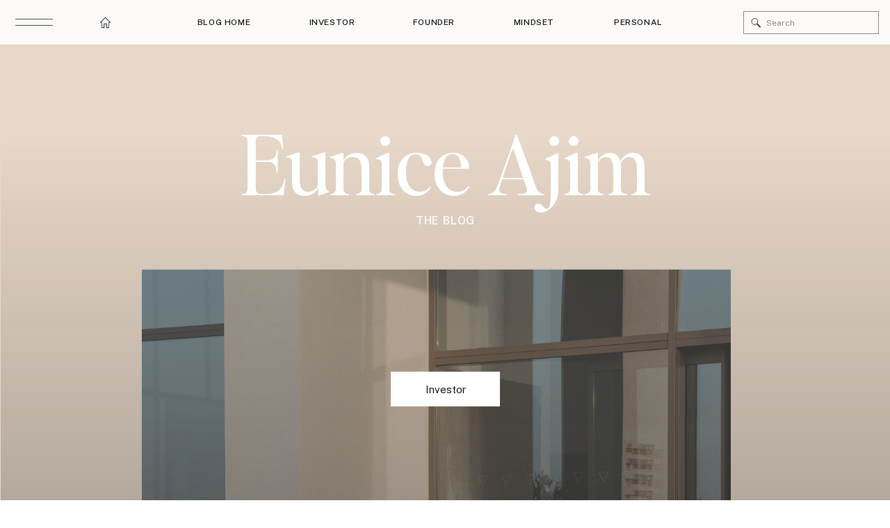

--- FILE ---
content_type: text/html; charset=UTF-8
request_url: https://euniceajim.com/2023/07/06/debunking-10-myths-about-investing-in-africa-unlocking-opportunities-for-growth/
body_size: 36619
content:
<!DOCTYPE html>
<html lang="en-US" id="html" class="d">
<head>
<link rel="stylesheet" type="text/css" href="//lib.showit.co/engine/2.2.5/showit.css" />
<meta name='robots' content='index, follow, max-image-preview:large, max-snippet:-1, max-video-preview:-1' />

            <script data-no-defer="1" data-ezscrex="false" data-cfasync="false" data-pagespeed-no-defer data-cookieconsent="ignore">
                var ctPublicFunctions = {"_ajax_nonce":"cef07712d2","_rest_nonce":"ee150e783b","_ajax_url":"\/wp-admin\/admin-ajax.php","_rest_url":"https:\/\/euniceajim.com\/wp-json\/","data__cookies_type":"native","data__ajax_type":"admin_ajax","data__bot_detector_enabled":"0","data__frontend_data_log_enabled":1,"cookiePrefix":"","wprocket_detected":false,"host_url":"euniceajim.com","text__ee_click_to_select":"Click to select the whole data","text__ee_original_email":"The complete one is","text__ee_got_it":"Got it","text__ee_blocked":"Blocked","text__ee_cannot_connect":"Cannot connect","text__ee_cannot_decode":"Can not decode email. Unknown reason","text__ee_email_decoder":"CleanTalk email decoder","text__ee_wait_for_decoding":"The magic is on the way!","text__ee_decoding_process":"Please wait a few seconds while we decode the contact data."}
            </script>
        
            <script data-no-defer="1" data-ezscrex="false" data-cfasync="false" data-pagespeed-no-defer data-cookieconsent="ignore">
                var ctPublic = {"_ajax_nonce":"cef07712d2","settings__forms__check_internal":"0","settings__forms__check_external":"0","settings__forms__force_protection":0,"settings__forms__search_test":"0","settings__data__bot_detector_enabled":"0","settings__sfw__anti_crawler":0,"blog_home":"https:\/\/euniceajim.com\/","pixel__setting":"3","pixel__enabled":false,"pixel__url":"https:\/\/moderate11-v4.cleantalk.org\/pixel\/f628368302a0252808b3a313e9d53d38.gif","data__email_check_before_post":"1","data__email_check_exist_post":1,"data__cookies_type":"native","data__key_is_ok":true,"data__visible_fields_required":true,"wl_brandname":"Anti-Spam by CleanTalk","wl_brandname_short":"CleanTalk","ct_checkjs_key":573155149,"emailEncoderPassKey":"ae205bef2851d35fe6dcbaece46001af","bot_detector_forms_excluded":"W10=","advancedCacheExists":false,"varnishCacheExists":false,"wc_ajax_add_to_cart":false}
            </script>
        
	<!-- This site is optimized with the Yoast SEO plugin v26.3 - https://yoast.com/wordpress/plugins/seo/ -->
	<title>Debunking 10 Myths About Investing in Africa: Unlocking Opportunities for Growth euniceajim.com -</title>
	<meta name="description" content="Discover the truth behind common misconceptions about investing in Africa. From economic development and political stability to skilled labor and infrastructure, explore the immense potential and diverse opportunities available across the continent." />
	<link rel="canonical" href="https://euniceajim.com/2023/07/06/debunking-10-myths-about-investing-in-africa-unlocking-opportunities-for-growth/" />
	<meta property="og:locale" content="en_US" />
	<meta property="og:type" content="article" />
	<meta property="og:title" content="Debunking 10 Myths About Investing in Africa: Unlocking Opportunities for Growth euniceajim.com -" />
	<meta property="og:description" content="Discover the truth behind common misconceptions about investing in Africa. From economic development and political stability to skilled labor and infrastructure, explore the immense potential and diverse opportunities available across the continent." />
	<meta property="og:url" content="https://euniceajim.com/2023/07/06/debunking-10-myths-about-investing-in-africa-unlocking-opportunities-for-growth/" />
	<meta property="og:site_name" content="euniceajim.com" />
	<meta property="article:published_time" content="2023-07-06T03:11:38+00:00" />
	<meta property="article:modified_time" content="2023-07-06T03:21:54+00:00" />
	<meta property="og:image" content="https://euniceajim.com/wp-content/uploads/sites/37845/2023/06/059A7725-scaled.jpg" />
	<meta property="og:image:width" content="2560" />
	<meta property="og:image:height" content="1707" />
	<meta property="og:image:type" content="image/jpeg" />
	<meta name="author" content="Eunice Ajim" />
	<meta name="twitter:card" content="summary_large_image" />
	<meta name="twitter:label1" content="Written by" />
	<meta name="twitter:data1" content="Eunice Ajim" />
	<meta name="twitter:label2" content="Est. reading time" />
	<meta name="twitter:data2" content="4 minutes" />
	<script type="application/ld+json" class="yoast-schema-graph">{"@context":"https://schema.org","@graph":[{"@type":"WebPage","@id":"https://euniceajim.com/2023/07/06/debunking-10-myths-about-investing-in-africa-unlocking-opportunities-for-growth/","url":"https://euniceajim.com/2023/07/06/debunking-10-myths-about-investing-in-africa-unlocking-opportunities-for-growth/","name":"Debunking 10 Myths About Investing in Africa: Unlocking Opportunities for Growth euniceajim.com -","isPartOf":{"@id":"https://euniceajim.com/#website"},"primaryImageOfPage":{"@id":"https://euniceajim.com/2023/07/06/debunking-10-myths-about-investing-in-africa-unlocking-opportunities-for-growth/#primaryimage"},"image":{"@id":"https://euniceajim.com/2023/07/06/debunking-10-myths-about-investing-in-africa-unlocking-opportunities-for-growth/#primaryimage"},"thumbnailUrl":"https://euniceajim.com/wp-content/uploads/sites/37845/2023/06/059A7725-scaled.jpg","datePublished":"2023-07-06T03:11:38+00:00","dateModified":"2023-07-06T03:21:54+00:00","author":{"@id":"https://euniceajim.com/#/schema/person/4cb51a320b57343e48c6d5ddeabc5a2f"},"description":"Discover the truth behind common misconceptions about investing in Africa. From economic development and political stability to skilled labor and infrastructure, explore the immense potential and diverse opportunities available across the continent.","breadcrumb":{"@id":"https://euniceajim.com/2023/07/06/debunking-10-myths-about-investing-in-africa-unlocking-opportunities-for-growth/#breadcrumb"},"inLanguage":"en-US","potentialAction":[{"@type":"ReadAction","target":["https://euniceajim.com/2023/07/06/debunking-10-myths-about-investing-in-africa-unlocking-opportunities-for-growth/"]}]},{"@type":"ImageObject","inLanguage":"en-US","@id":"https://euniceajim.com/2023/07/06/debunking-10-myths-about-investing-in-africa-unlocking-opportunities-for-growth/#primaryimage","url":"https://euniceajim.com/wp-content/uploads/sites/37845/2023/06/059A7725-scaled.jpg","contentUrl":"https://euniceajim.com/wp-content/uploads/sites/37845/2023/06/059A7725-scaled.jpg","width":2560,"height":1707},{"@type":"BreadcrumbList","@id":"https://euniceajim.com/2023/07/06/debunking-10-myths-about-investing-in-africa-unlocking-opportunities-for-growth/#breadcrumb","itemListElement":[{"@type":"ListItem","position":1,"name":"Home","item":"https://euniceajim.com/"},{"@type":"ListItem","position":2,"name":"Blog","item":"https://euniceajim.com/blog/"},{"@type":"ListItem","position":3,"name":"Debunking 10 Myths About Investing in Africa: Unlocking Opportunities for Growth"}]},{"@type":"WebSite","@id":"https://euniceajim.com/#website","url":"https://euniceajim.com/","name":"euniceajim.com","description":"","potentialAction":[{"@type":"SearchAction","target":{"@type":"EntryPoint","urlTemplate":"https://euniceajim.com/?s={search_term_string}"},"query-input":{"@type":"PropertyValueSpecification","valueRequired":true,"valueName":"search_term_string"}}],"inLanguage":"en-US"},{"@type":"Person","@id":"https://euniceajim.com/#/schema/person/4cb51a320b57343e48c6d5ddeabc5a2f","name":"Eunice Ajim","image":{"@type":"ImageObject","inLanguage":"en-US","@id":"https://euniceajim.com/#/schema/person/image/","url":"https://secure.gravatar.com/avatar/3839b0e828ca8c6ca4fe1175e921c3fa27f9f04962f805f8cf61223583bd2526?s=96&d=mm&r=g","contentUrl":"https://secure.gravatar.com/avatar/3839b0e828ca8c6ca4fe1175e921c3fa27f9f04962f805f8cf61223583bd2526?s=96&d=mm&r=g","caption":"Eunice Ajim"},"url":"https://euniceajim.com/author/euniceajimgmail-com-2/"}]}</script>
	<!-- / Yoast SEO plugin. -->


<link rel="alternate" type="application/rss+xml" title="euniceajim.com &raquo; Feed" href="https://euniceajim.com/feed/" />
<link rel="alternate" type="application/rss+xml" title="euniceajim.com &raquo; Comments Feed" href="https://euniceajim.com/comments/feed/" />
<link rel="alternate" type="application/rss+xml" title="euniceajim.com &raquo; Debunking 10 Myths About Investing in Africa: Unlocking Opportunities for Growth Comments Feed" href="https://euniceajim.com/2023/07/06/debunking-10-myths-about-investing-in-africa-unlocking-opportunities-for-growth/feed/" />
<script type="text/javascript">
/* <![CDATA[ */
window._wpemojiSettings = {"baseUrl":"https:\/\/s.w.org\/images\/core\/emoji\/16.0.1\/72x72\/","ext":".png","svgUrl":"https:\/\/s.w.org\/images\/core\/emoji\/16.0.1\/svg\/","svgExt":".svg","source":{"concatemoji":"https:\/\/euniceajim.com\/wp-includes\/js\/wp-emoji-release.min.js?ver=6.8.3"}};
/*! This file is auto-generated */
!function(s,n){var o,i,e;function c(e){try{var t={supportTests:e,timestamp:(new Date).valueOf()};sessionStorage.setItem(o,JSON.stringify(t))}catch(e){}}function p(e,t,n){e.clearRect(0,0,e.canvas.width,e.canvas.height),e.fillText(t,0,0);var t=new Uint32Array(e.getImageData(0,0,e.canvas.width,e.canvas.height).data),a=(e.clearRect(0,0,e.canvas.width,e.canvas.height),e.fillText(n,0,0),new Uint32Array(e.getImageData(0,0,e.canvas.width,e.canvas.height).data));return t.every(function(e,t){return e===a[t]})}function u(e,t){e.clearRect(0,0,e.canvas.width,e.canvas.height),e.fillText(t,0,0);for(var n=e.getImageData(16,16,1,1),a=0;a<n.data.length;a++)if(0!==n.data[a])return!1;return!0}function f(e,t,n,a){switch(t){case"flag":return n(e,"\ud83c\udff3\ufe0f\u200d\u26a7\ufe0f","\ud83c\udff3\ufe0f\u200b\u26a7\ufe0f")?!1:!n(e,"\ud83c\udde8\ud83c\uddf6","\ud83c\udde8\u200b\ud83c\uddf6")&&!n(e,"\ud83c\udff4\udb40\udc67\udb40\udc62\udb40\udc65\udb40\udc6e\udb40\udc67\udb40\udc7f","\ud83c\udff4\u200b\udb40\udc67\u200b\udb40\udc62\u200b\udb40\udc65\u200b\udb40\udc6e\u200b\udb40\udc67\u200b\udb40\udc7f");case"emoji":return!a(e,"\ud83e\udedf")}return!1}function g(e,t,n,a){var r="undefined"!=typeof WorkerGlobalScope&&self instanceof WorkerGlobalScope?new OffscreenCanvas(300,150):s.createElement("canvas"),o=r.getContext("2d",{willReadFrequently:!0}),i=(o.textBaseline="top",o.font="600 32px Arial",{});return e.forEach(function(e){i[e]=t(o,e,n,a)}),i}function t(e){var t=s.createElement("script");t.src=e,t.defer=!0,s.head.appendChild(t)}"undefined"!=typeof Promise&&(o="wpEmojiSettingsSupports",i=["flag","emoji"],n.supports={everything:!0,everythingExceptFlag:!0},e=new Promise(function(e){s.addEventListener("DOMContentLoaded",e,{once:!0})}),new Promise(function(t){var n=function(){try{var e=JSON.parse(sessionStorage.getItem(o));if("object"==typeof e&&"number"==typeof e.timestamp&&(new Date).valueOf()<e.timestamp+604800&&"object"==typeof e.supportTests)return e.supportTests}catch(e){}return null}();if(!n){if("undefined"!=typeof Worker&&"undefined"!=typeof OffscreenCanvas&&"undefined"!=typeof URL&&URL.createObjectURL&&"undefined"!=typeof Blob)try{var e="postMessage("+g.toString()+"("+[JSON.stringify(i),f.toString(),p.toString(),u.toString()].join(",")+"));",a=new Blob([e],{type:"text/javascript"}),r=new Worker(URL.createObjectURL(a),{name:"wpTestEmojiSupports"});return void(r.onmessage=function(e){c(n=e.data),r.terminate(),t(n)})}catch(e){}c(n=g(i,f,p,u))}t(n)}).then(function(e){for(var t in e)n.supports[t]=e[t],n.supports.everything=n.supports.everything&&n.supports[t],"flag"!==t&&(n.supports.everythingExceptFlag=n.supports.everythingExceptFlag&&n.supports[t]);n.supports.everythingExceptFlag=n.supports.everythingExceptFlag&&!n.supports.flag,n.DOMReady=!1,n.readyCallback=function(){n.DOMReady=!0}}).then(function(){return e}).then(function(){var e;n.supports.everything||(n.readyCallback(),(e=n.source||{}).concatemoji?t(e.concatemoji):e.wpemoji&&e.twemoji&&(t(e.twemoji),t(e.wpemoji)))}))}((window,document),window._wpemojiSettings);
/* ]]> */
</script>
<style id='wp-emoji-styles-inline-css' type='text/css'>

	img.wp-smiley, img.emoji {
		display: inline !important;
		border: none !important;
		box-shadow: none !important;
		height: 1em !important;
		width: 1em !important;
		margin: 0 0.07em !important;
		vertical-align: -0.1em !important;
		background: none !important;
		padding: 0 !important;
	}
</style>
<link rel='stylesheet' id='wp-block-library-css' href='https://euniceajim.com/wp-includes/css/dist/block-library/style.min.css?ver=6.8.3' type='text/css' media='all' />
<style id='classic-theme-styles-inline-css' type='text/css'>
/*! This file is auto-generated */
.wp-block-button__link{color:#fff;background-color:#32373c;border-radius:9999px;box-shadow:none;text-decoration:none;padding:calc(.667em + 2px) calc(1.333em + 2px);font-size:1.125em}.wp-block-file__button{background:#32373c;color:#fff;text-decoration:none}
</style>
<style id='global-styles-inline-css' type='text/css'>
:root{--wp--preset--aspect-ratio--square: 1;--wp--preset--aspect-ratio--4-3: 4/3;--wp--preset--aspect-ratio--3-4: 3/4;--wp--preset--aspect-ratio--3-2: 3/2;--wp--preset--aspect-ratio--2-3: 2/3;--wp--preset--aspect-ratio--16-9: 16/9;--wp--preset--aspect-ratio--9-16: 9/16;--wp--preset--color--black: #000000;--wp--preset--color--cyan-bluish-gray: #abb8c3;--wp--preset--color--white: #ffffff;--wp--preset--color--pale-pink: #f78da7;--wp--preset--color--vivid-red: #cf2e2e;--wp--preset--color--luminous-vivid-orange: #ff6900;--wp--preset--color--luminous-vivid-amber: #fcb900;--wp--preset--color--light-green-cyan: #7bdcb5;--wp--preset--color--vivid-green-cyan: #00d084;--wp--preset--color--pale-cyan-blue: #8ed1fc;--wp--preset--color--vivid-cyan-blue: #0693e3;--wp--preset--color--vivid-purple: #9b51e0;--wp--preset--gradient--vivid-cyan-blue-to-vivid-purple: linear-gradient(135deg,rgba(6,147,227,1) 0%,rgb(155,81,224) 100%);--wp--preset--gradient--light-green-cyan-to-vivid-green-cyan: linear-gradient(135deg,rgb(122,220,180) 0%,rgb(0,208,130) 100%);--wp--preset--gradient--luminous-vivid-amber-to-luminous-vivid-orange: linear-gradient(135deg,rgba(252,185,0,1) 0%,rgba(255,105,0,1) 100%);--wp--preset--gradient--luminous-vivid-orange-to-vivid-red: linear-gradient(135deg,rgba(255,105,0,1) 0%,rgb(207,46,46) 100%);--wp--preset--gradient--very-light-gray-to-cyan-bluish-gray: linear-gradient(135deg,rgb(238,238,238) 0%,rgb(169,184,195) 100%);--wp--preset--gradient--cool-to-warm-spectrum: linear-gradient(135deg,rgb(74,234,220) 0%,rgb(151,120,209) 20%,rgb(207,42,186) 40%,rgb(238,44,130) 60%,rgb(251,105,98) 80%,rgb(254,248,76) 100%);--wp--preset--gradient--blush-light-purple: linear-gradient(135deg,rgb(255,206,236) 0%,rgb(152,150,240) 100%);--wp--preset--gradient--blush-bordeaux: linear-gradient(135deg,rgb(254,205,165) 0%,rgb(254,45,45) 50%,rgb(107,0,62) 100%);--wp--preset--gradient--luminous-dusk: linear-gradient(135deg,rgb(255,203,112) 0%,rgb(199,81,192) 50%,rgb(65,88,208) 100%);--wp--preset--gradient--pale-ocean: linear-gradient(135deg,rgb(255,245,203) 0%,rgb(182,227,212) 50%,rgb(51,167,181) 100%);--wp--preset--gradient--electric-grass: linear-gradient(135deg,rgb(202,248,128) 0%,rgb(113,206,126) 100%);--wp--preset--gradient--midnight: linear-gradient(135deg,rgb(2,3,129) 0%,rgb(40,116,252) 100%);--wp--preset--font-size--small: 13px;--wp--preset--font-size--medium: 20px;--wp--preset--font-size--large: 36px;--wp--preset--font-size--x-large: 42px;--wp--preset--spacing--20: 0.44rem;--wp--preset--spacing--30: 0.67rem;--wp--preset--spacing--40: 1rem;--wp--preset--spacing--50: 1.5rem;--wp--preset--spacing--60: 2.25rem;--wp--preset--spacing--70: 3.38rem;--wp--preset--spacing--80: 5.06rem;--wp--preset--shadow--natural: 6px 6px 9px rgba(0, 0, 0, 0.2);--wp--preset--shadow--deep: 12px 12px 50px rgba(0, 0, 0, 0.4);--wp--preset--shadow--sharp: 6px 6px 0px rgba(0, 0, 0, 0.2);--wp--preset--shadow--outlined: 6px 6px 0px -3px rgba(255, 255, 255, 1), 6px 6px rgba(0, 0, 0, 1);--wp--preset--shadow--crisp: 6px 6px 0px rgba(0, 0, 0, 1);}:where(.is-layout-flex){gap: 0.5em;}:where(.is-layout-grid){gap: 0.5em;}body .is-layout-flex{display: flex;}.is-layout-flex{flex-wrap: wrap;align-items: center;}.is-layout-flex > :is(*, div){margin: 0;}body .is-layout-grid{display: grid;}.is-layout-grid > :is(*, div){margin: 0;}:where(.wp-block-columns.is-layout-flex){gap: 2em;}:where(.wp-block-columns.is-layout-grid){gap: 2em;}:where(.wp-block-post-template.is-layout-flex){gap: 1.25em;}:where(.wp-block-post-template.is-layout-grid){gap: 1.25em;}.has-black-color{color: var(--wp--preset--color--black) !important;}.has-cyan-bluish-gray-color{color: var(--wp--preset--color--cyan-bluish-gray) !important;}.has-white-color{color: var(--wp--preset--color--white) !important;}.has-pale-pink-color{color: var(--wp--preset--color--pale-pink) !important;}.has-vivid-red-color{color: var(--wp--preset--color--vivid-red) !important;}.has-luminous-vivid-orange-color{color: var(--wp--preset--color--luminous-vivid-orange) !important;}.has-luminous-vivid-amber-color{color: var(--wp--preset--color--luminous-vivid-amber) !important;}.has-light-green-cyan-color{color: var(--wp--preset--color--light-green-cyan) !important;}.has-vivid-green-cyan-color{color: var(--wp--preset--color--vivid-green-cyan) !important;}.has-pale-cyan-blue-color{color: var(--wp--preset--color--pale-cyan-blue) !important;}.has-vivid-cyan-blue-color{color: var(--wp--preset--color--vivid-cyan-blue) !important;}.has-vivid-purple-color{color: var(--wp--preset--color--vivid-purple) !important;}.has-black-background-color{background-color: var(--wp--preset--color--black) !important;}.has-cyan-bluish-gray-background-color{background-color: var(--wp--preset--color--cyan-bluish-gray) !important;}.has-white-background-color{background-color: var(--wp--preset--color--white) !important;}.has-pale-pink-background-color{background-color: var(--wp--preset--color--pale-pink) !important;}.has-vivid-red-background-color{background-color: var(--wp--preset--color--vivid-red) !important;}.has-luminous-vivid-orange-background-color{background-color: var(--wp--preset--color--luminous-vivid-orange) !important;}.has-luminous-vivid-amber-background-color{background-color: var(--wp--preset--color--luminous-vivid-amber) !important;}.has-light-green-cyan-background-color{background-color: var(--wp--preset--color--light-green-cyan) !important;}.has-vivid-green-cyan-background-color{background-color: var(--wp--preset--color--vivid-green-cyan) !important;}.has-pale-cyan-blue-background-color{background-color: var(--wp--preset--color--pale-cyan-blue) !important;}.has-vivid-cyan-blue-background-color{background-color: var(--wp--preset--color--vivid-cyan-blue) !important;}.has-vivid-purple-background-color{background-color: var(--wp--preset--color--vivid-purple) !important;}.has-black-border-color{border-color: var(--wp--preset--color--black) !important;}.has-cyan-bluish-gray-border-color{border-color: var(--wp--preset--color--cyan-bluish-gray) !important;}.has-white-border-color{border-color: var(--wp--preset--color--white) !important;}.has-pale-pink-border-color{border-color: var(--wp--preset--color--pale-pink) !important;}.has-vivid-red-border-color{border-color: var(--wp--preset--color--vivid-red) !important;}.has-luminous-vivid-orange-border-color{border-color: var(--wp--preset--color--luminous-vivid-orange) !important;}.has-luminous-vivid-amber-border-color{border-color: var(--wp--preset--color--luminous-vivid-amber) !important;}.has-light-green-cyan-border-color{border-color: var(--wp--preset--color--light-green-cyan) !important;}.has-vivid-green-cyan-border-color{border-color: var(--wp--preset--color--vivid-green-cyan) !important;}.has-pale-cyan-blue-border-color{border-color: var(--wp--preset--color--pale-cyan-blue) !important;}.has-vivid-cyan-blue-border-color{border-color: var(--wp--preset--color--vivid-cyan-blue) !important;}.has-vivid-purple-border-color{border-color: var(--wp--preset--color--vivid-purple) !important;}.has-vivid-cyan-blue-to-vivid-purple-gradient-background{background: var(--wp--preset--gradient--vivid-cyan-blue-to-vivid-purple) !important;}.has-light-green-cyan-to-vivid-green-cyan-gradient-background{background: var(--wp--preset--gradient--light-green-cyan-to-vivid-green-cyan) !important;}.has-luminous-vivid-amber-to-luminous-vivid-orange-gradient-background{background: var(--wp--preset--gradient--luminous-vivid-amber-to-luminous-vivid-orange) !important;}.has-luminous-vivid-orange-to-vivid-red-gradient-background{background: var(--wp--preset--gradient--luminous-vivid-orange-to-vivid-red) !important;}.has-very-light-gray-to-cyan-bluish-gray-gradient-background{background: var(--wp--preset--gradient--very-light-gray-to-cyan-bluish-gray) !important;}.has-cool-to-warm-spectrum-gradient-background{background: var(--wp--preset--gradient--cool-to-warm-spectrum) !important;}.has-blush-light-purple-gradient-background{background: var(--wp--preset--gradient--blush-light-purple) !important;}.has-blush-bordeaux-gradient-background{background: var(--wp--preset--gradient--blush-bordeaux) !important;}.has-luminous-dusk-gradient-background{background: var(--wp--preset--gradient--luminous-dusk) !important;}.has-pale-ocean-gradient-background{background: var(--wp--preset--gradient--pale-ocean) !important;}.has-electric-grass-gradient-background{background: var(--wp--preset--gradient--electric-grass) !important;}.has-midnight-gradient-background{background: var(--wp--preset--gradient--midnight) !important;}.has-small-font-size{font-size: var(--wp--preset--font-size--small) !important;}.has-medium-font-size{font-size: var(--wp--preset--font-size--medium) !important;}.has-large-font-size{font-size: var(--wp--preset--font-size--large) !important;}.has-x-large-font-size{font-size: var(--wp--preset--font-size--x-large) !important;}
:where(.wp-block-post-template.is-layout-flex){gap: 1.25em;}:where(.wp-block-post-template.is-layout-grid){gap: 1.25em;}
:where(.wp-block-columns.is-layout-flex){gap: 2em;}:where(.wp-block-columns.is-layout-grid){gap: 2em;}
:root :where(.wp-block-pullquote){font-size: 1.5em;line-height: 1.6;}
</style>
<link rel='stylesheet' id='cleantalk-public-css-css' href='https://euniceajim.com/wp-content/plugins/cleantalk-spam-protect/css/cleantalk-public.min.css?ver=6.67_1762444087' type='text/css' media='all' />
<link rel='stylesheet' id='cleantalk-email-decoder-css-css' href='https://euniceajim.com/wp-content/plugins/cleantalk-spam-protect/css/cleantalk-email-decoder.min.css?ver=6.67_1762444087' type='text/css' media='all' />
<script type="text/javascript" src="https://euniceajim.com/wp-content/plugins/cleantalk-spam-protect/js/apbct-public-bundle_gathering.min.js?ver=6.67_1762444088" id="apbct-public-bundle_gathering.min-js-js"></script>
<script type="text/javascript" src="https://euniceajim.com/wp-includes/js/jquery/jquery.min.js?ver=3.7.1" id="jquery-core-js"></script>
<script type="text/javascript" src="https://euniceajim.com/wp-includes/js/jquery/jquery-migrate.min.js?ver=3.4.1" id="jquery-migrate-js"></script>
<script type="text/javascript" src="https://euniceajim.com/wp-content/plugins/showit/public/js/showit.js?ver=1765944619" id="si-script-js"></script>
<link rel="https://api.w.org/" href="https://euniceajim.com/wp-json/" /><link rel="alternate" title="JSON" type="application/json" href="https://euniceajim.com/wp-json/wp/v2/posts/1" /><link rel="EditURI" type="application/rsd+xml" title="RSD" href="https://euniceajim.com/xmlrpc.php?rsd" />
<link rel='shortlink' href='https://euniceajim.com/?p=1' />
<link rel="alternate" title="oEmbed (JSON)" type="application/json+oembed" href="https://euniceajim.com/wp-json/oembed/1.0/embed?url=https%3A%2F%2Feuniceajim.com%2F2023%2F07%2F06%2Fdebunking-10-myths-about-investing-in-africa-unlocking-opportunities-for-growth%2F" />
<link rel="alternate" title="oEmbed (XML)" type="text/xml+oembed" href="https://euniceajim.com/wp-json/oembed/1.0/embed?url=https%3A%2F%2Feuniceajim.com%2F2023%2F07%2F06%2Fdebunking-10-myths-about-investing-in-africa-unlocking-opportunities-for-growth%2F&#038;format=xml" />

<meta charset="UTF-8" />
<meta name="viewport" content="width=device-width, initial-scale=1" />
<link rel="icon" type="image/png" href="//static.showit.co/200/7rQW1MzSQoSE0dccZYdXTQ/213893/eunice_ajim_favicon.png" />
<link rel="preconnect" href="https://static.showit.co" />


<link rel="preconnect" href="https://fonts.googleapis.com">
<link rel="preconnect" href="https://fonts.gstatic.com" crossorigin>
<link href="https://fonts.googleapis.com/css?family=Public+Sans:500|Public+Sans:regular" rel="stylesheet" type="text/css"/>
<style>
@font-face{font-family:Editors Note Regular;src:url('//static.showit.co/file/TvhrrI7NQuaBtkycz2Vf9Q/shared/editors_note-regular.woff');}
@font-face{font-family:Editors Note Light Italic;src:url('//static.showit.co/file/A4oH9ACtQ4OLBZLd7GAE3Q/shared/editor_snote-lightitalic.woff');}
@font-face{font-family:Editors Note Light;src:url('//static.showit.co/file/g9ce4nGNRNGgjXCXAkCosw/shared/editor_snote-light.woff');}
@font-face{font-family:Chic Societe Script;src:url('//static.showit.co/file/Jmg9m0ObRte7TbO4pWwW-A/shared/chicsocietescript.woff');}
</style>
<script id="init_data" type="application/json">
{"mobile":{"w":320,"bgMediaType":"none","bgFillType":"color","bgColor":"colors-7"},"desktop":{"w":1200,"defaultTrIn":{"type":"fade"},"defaultTrOut":{"type":"fade"},"bgColor":"colors-7","bgMediaType":"none","bgFillType":"color"},"sid":"7kfgyxoptmetutrzet-bvq","break":768,"assetURL":"//static.showit.co","contactFormId":"213893/351953","cfAction":"aHR0cHM6Ly9jbGllbnRzZXJ2aWNlLnNob3dpdC5jby9jb250YWN0Zm9ybQ==","sgAction":"aHR0cHM6Ly9jbGllbnRzZXJ2aWNlLnNob3dpdC5jby9zb2NpYWxncmlk","blockData":[{"slug":"menu-open","visible":"a","states":[],"d":{"h":826,"w":1200,"locking":{"side":"t"},"nature":"wH","bgFillType":"color","bgColor":"colors-0","bgMediaType":"image","bgImage":{"key":"1L0ahPDjQpq_dE1Yu20UKA/shared/pexels-c-technical-5822793_adobeexpress.gif","aspect_ratio":0.5625,"title":"pexels-c-technical-5822793_AdobeExpress","type":"asset"},"bgOpacity":25,"bgPos":"cm","bgScale":"cover","bgScroll":"p"},"m":{"h":560,"w":320,"locking":{"side":"t"},"nature":"wH","bgFillType":"color","bgColor":"colors-0","bgMediaType":"image","bgImage":{"key":"1L0ahPDjQpq_dE1Yu20UKA/shared/pexels-c-technical-5822793_adobeexpress.gif","aspect_ratio":0.5625,"title":"pexels-c-technical-5822793_AdobeExpress","type":"asset"},"bgOpacity":25,"bgPos":"cm","bgScale":"cover","bgScroll":"p"}},{"slug":"blog-categories-search","visible":"a","states":[],"d":{"h":64,"w":1200,"locking":{"side":"st","offset":0},"bgFillType":"color","bgColor":"colors-6","bgMediaType":"none"},"m":{"h":56,"w":320,"bgFillType":"color","bgColor":"colors-6","bgMediaType":"none"}},{"slug":"blog-categories-open-mobile","visible":"m","states":[],"d":{"h":826,"w":1200,"locking":{"side":"t"},"nature":"wH","bgFillType":"color","bgColor":"#000000:0","bgMediaType":"none"},"m":{"h":429,"w":320,"locking":{},"bgFillType":"color","bgColor":"colors-6","bgMediaType":"none"}},{"slug":"title","visible":"a","states":[],"d":{"h":986,"w":1200,"nature":"dH","bgFillType":"color","bgColor":"colors-5","bgMediaType":"none"},"m":{"h":417,"w":320,"nature":"dH","bgFillType":"color","bgColor":"colors-5","bgMediaType":"none"}},{"slug":"blog-sidebar","visible":"d","states":[],"d":{"h":1,"w":1200,"bgFillType":"color","bgColor":"colors-6","bgMediaType":"none"},"m":{"h":1682,"w":320,"bgFillType":"color","bgColor":"#FFFFFF","bgMediaType":"none"}},{"slug":"post-content","visible":"a","states":[],"d":{"h":1376,"w":1200,"nature":"dH","bgFillType":"color","bgColor":"colors-6","bgMediaType":"none"},"m":{"h":350,"w":320,"nature":"dH","bgFillType":"color","bgColor":"colors-6","bgMediaType":"none"}},{"slug":"comment","visible":"a","states":[],"d":{"h":66,"w":1200,"bgFillType":"color","bgColor":"colors-6","bgMediaType":"none"},"m":{"h":68,"w":320,"nature":"dH","bgFillType":"color","bgColor":"colors-6","bgMediaType":"none"}},{"slug":"existing-comments","visible":"a","states":[],"d":{"h":62,"w":1200,"nature":"dH","bgFillType":"color","bgColor":"colors-6","bgMediaType":"none"},"m":{"h":42,"w":320,"nature":"dH","bgFillType":"color","bgColor":"colors-6","bgMediaType":"none"}},{"slug":"comments-form","visible":"a","states":[],"d":{"h":220,"w":1200,"nature":"dH","bgFillType":"color","bgColor":"colors-6","bgMediaType":"none"},"m":{"h":93,"w":320,"nature":"dH","bgFillType":"color","bgColor":"colors-6","bgMediaType":"none"}},{"slug":"author","visible":"a","states":[],"d":{"h":404,"w":1200,"bgFillType":"color","bgColor":"colors-6","bgMediaType":"none"},"m":{"h":650,"w":320,"bgFillType":"color","bgColor":"colors-6","bgMediaType":"none"}},{"slug":"padding","visible":"d","states":[],"d":{"h":67,"w":1200,"bgFillType":"color","bgColor":"colors-6","bgMediaType":"none"},"m":{"h":52,"w":320,"bgFillType":"color","bgColor":"colors-6","bgMediaType":"none"}},{"slug":"presss","visible":"a","states":[],"d":{"h":149,"w":1200,"bgFillType":"color","bgColor":"colors-6","bgMediaType":"none"},"m":{"h":146,"w":320,"bgFillType":"color","bgColor":"colors-6","bgMediaType":"none"}},{"slug":"read-the-latest","visible":"a","states":[{"d":{"bgFillType":"color","bgColor":"#000000:0","bgMediaType":"none"},"m":{"bgFillType":"color","bgColor":"#000000:0","bgMediaType":"none"},"slug":"view-1"},{"d":{"bgFillType":"color","bgColor":"#000000:0","bgMediaType":"none"},"m":{"bgFillType":"color","bgColor":"#000000:0","bgMediaType":"none"},"slug":"view-2"},{"d":{"bgFillType":"color","bgColor":"#000000:0","bgMediaType":"none"},"m":{"bgFillType":"color","bgColor":"#000000:0","bgMediaType":"none"},"slug":"view-3"},{"d":{"bgFillType":"color","bgColor":"#000000:0","bgMediaType":"none"},"m":{"bgFillType":"color","bgColor":"#000000:0","bgMediaType":"none"},"slug":"view-4"},{"d":{"bgFillType":"color","bgColor":"#000000:0","bgMediaType":"none"},"m":{"bgFillType":"color","bgColor":"#000000:0","bgMediaType":"none"},"slug":"view-5"}],"d":{"h":969,"w":1200,"bgFillType":"color","bgColor":"colors-6","bgMediaType":"none"},"m":{"h":913,"w":320,"bgFillType":"color","bgColor":"colors-6","bgMediaType":"none"},"wpPostLookup":true,"stateTrans":[{},{},{},{},{}]},{"slug":"in-the-mood","visible":"a","states":[],"d":{"h":561,"w":1200,"bgFillType":"color","bgColor":"colors-6","bgMediaType":"none"},"m":{"h":468,"w":320,"bgFillType":"color","bgColor":"#fcfbfa","bgMediaType":"none"}},{"slug":"mini-newsletter","visible":"a","states":[],"d":{"h":651,"w":1200,"bgFillType":"color","bgColor":"colors-6","bgMediaType":"none"},"m":{"h":651,"w":320,"bgFillType":"color","bgColor":"colors-6","bgMediaType":"none"}},{"slug":"podcast","visible":"a","states":[],"d":{"h":793,"w":1200,"stateTrIn":{"type":"fade","duration":1},"stateTrOut":{"duration":1},"bgFillType":"color","bgColor":"#000000","bgMediaType":"image","bgImage":{"key":"N1kZAZu6Qhaw5tl8CAv1bw/shared/byredo.jpg","aspect_ratio":1.00955,"title":"byredo","type":"asset"},"bgOpacity":50,"bgPos":"cm","bgScale":"cover","bgScroll":"x"},"m":{"h":454,"w":320,"stateTrIn":{"type":"fade","duration":1},"stateTrOut":{"duration":1},"bgFillType":"color","bgColor":"#000000","bgMediaType":"image","bgImage":{"key":"N1kZAZu6Qhaw5tl8CAv1bw/shared/byredo.jpg","aspect_ratio":1.00955,"title":"byredo","type":"asset"},"bgOpacity":50,"bgPos":"cm","bgScale":"cover","bgScroll":"p"}},{"slug":"instagram","visible":"a","states":[],"d":{"h":916,"w":1200,"bgFillType":"color","bgColor":"colors-0","bgMediaType":"none"},"m":{"h":975,"w":320,"bgFillType":"color","bgColor":"colors-0","bgMediaType":"none"}},{"slug":"footer","visible":"a","states":[],"d":{"h":428,"w":1200,"bgFillType":"color","bgColor":"colors-5","bgMediaType":"none"},"m":{"h":684,"w":320,"bgFillType":"color","bgColor":"colors-5","bgMediaType":"none"}}],"elementData":[{"type":"text","visible":"d","id":"menu-open_0","blockId":"menu-open","m":{"x":51,"y":21,"w":218,"h":17,"a":0},"d":{"x":325,"y":48,"w":551,"h":60,"a":0,"lockV":"t"}},{"type":"text","visible":"d","id":"menu-open_1","blockId":"menu-open","m":{"x":96,"y":60,"w":134,"h":19,"a":0,"trIn":{"cl":"fadeIn","d":"0.5","dl":"0"}},"d":{"x":436,"y":124,"w":329,"h":28,"a":0,"trIn":{"cl":"fadeIn","d":"0.5","dl":"0"},"lockV":"t"}},{"type":"text","visible":"a","id":"menu-open_2","blockId":"menu-open","m":{"x":88,"y":43,"w":144,"h":36,"a":0},"d":{"x":443,"y":216,"w":315,"h":53,"a":0},"pc":[{"type":"hide","block":"menu-open"}]},{"type":"text","visible":"a","id":"menu-open_3","blockId":"menu-open","m":{"x":88,"y":81,"w":144,"h":36,"a":0},"d":{"x":443,"y":281,"w":315,"h":53,"a":0},"pc":[{"type":"hide","block":"menu-open"}]},{"type":"text","visible":"a","id":"menu-open_4","blockId":"menu-open","m":{"x":50,"y":119,"w":220,"h":36,"a":0},"d":{"x":443,"y":342,"w":315,"h":53,"a":0},"pc":[{"type":"hide","block":"menu-open"}]},{"type":"text","visible":"a","id":"menu-open_5","blockId":"menu-open","m":{"x":88,"y":158,"w":144,"h":36,"a":0},"d":{"x":443,"y":407,"w":315,"h":53,"a":0},"pc":[{"type":"hide","block":"menu-open"}]},{"type":"text","visible":"a","id":"menu-open_6","blockId":"menu-open","m":{"x":88,"y":197,"w":144,"h":36,"a":0},"d":{"x":443,"y":471,"w":315,"h":53,"a":0},"pc":[{"type":"hide","block":"menu-open"}]},{"type":"text","visible":"a","id":"menu-open_7","blockId":"menu-open","m":{"x":88,"y":235,"w":144,"h":36,"a":0},"d":{"x":443,"y":536,"w":315,"h":53,"a":0},"pc":[{"type":"hide","block":"menu-open"}]},{"type":"text","visible":"a","id":"menu-open_8","blockId":"menu-open","m":{"x":88,"y":273,"w":144,"h":36,"a":0},"d":{"x":443,"y":600,"w":315,"h":53,"a":0},"pc":[{"type":"hide","block":"menu-open"}]},{"type":"text","visible":"d","id":"menu-open_9","blockId":"menu-open","m":{"x":218,"y":262,"w":77,"h":17,"a":0},"d":{"x":144,"y":686,"w":109,"h":18,"a":0}},{"type":"icon","visible":"a","id":"menu-open_10","blockId":"menu-open","m":{"x":152,"y":324,"w":17,"h":23,"a":0},"d":{"x":113,"y":687,"w":16,"h":19,"a":0}},{"type":"text","visible":"d","id":"menu-open_11","blockId":"menu-open","m":{"x":230,"y":281,"w":65,"h":17,"a":0},"d":{"x":144,"y":739,"w":109,"h":18,"a":0}},{"type":"icon","visible":"a","id":"menu-open_12","blockId":"menu-open","m":{"x":213,"y":327,"w":16,"h":18,"a":0},"d":{"x":113,"y":739,"w":16,"h":19,"a":0}},{"type":"text","visible":"d","id":"menu-open_13","blockId":"menu-open","m":{"x":213,"y":299,"w":82,"h":17,"a":0},"d":{"x":144,"y":713,"w":109,"h":18,"a":0}},{"type":"icon","visible":"a","id":"menu-open_14","blockId":"menu-open","m":{"x":182,"y":327,"w":18,"h":18,"a":0},"d":{"x":113,"y":712,"w":16,"h":21,"a":0}},{"type":"text","visible":"d","id":"menu-open_15","blockId":"menu-open","m":{"x":239,"y":317,"w":56,"h":17,"a":0},"d":{"x":144,"y":660,"w":109,"h":18,"a":0}},{"type":"icon","visible":"a","id":"menu-open_16","blockId":"menu-open","m":{"x":121,"y":327,"w":18,"h":18,"a":0},"d":{"x":113,"y":659,"w":16,"h":21,"a":0}},{"type":"graphic","visible":"a","id":"menu-open_17","blockId":"menu-open","m":{"x":43,"y":379,"w":100,"h":115,"a":0},"d":{"x":117,"y":198,"w":258,"h":330,"a":0,"gs":{"s":50}},"c":{"key":"yEOsPSyETg6kTIikKockKA/shared/eunice_ajim_venture_capitalist_african_startups_venture_capital_investing_42.jpg","aspect_ratio":1.5}},{"type":"text","visible":"a","id":"menu-open_18","blockId":"menu-open","m":{"x":37,"y":507,"w":112,"h":18,"a":0},"d":{"x":157,"y":547,"w":178,"h":24,"a":0}},{"type":"graphic","visible":"a","id":"menu-open_19","blockId":"menu-open","m":{"x":177,"y":379,"w":100,"h":115,"a":0},"d":{"x":825,"y":311,"w":258,"h":330,"a":0,"gs":{"s":50}},"c":{"key":"JYtInRPJQiuHgI7m-cpmkg/213893/venture_capitalist_and_consultant_for_african_startups_46.jpg","aspect_ratio":1}},{"type":"text","visible":"a","id":"menu-open_20","blockId":"menu-open","m":{"x":171,"y":507,"w":112,"h":18,"a":0},"d":{"x":861,"y":660,"w":187,"h":24,"a":0}},{"type":"icon","visible":"a","id":"menu-open_21","blockId":"menu-open","m":{"x":271,"y":13,"w":36,"h":33,"a":0,"lockV":"t"},"d":{"x":19,"y":15,"w":40,"h":49,"a":0,"lockH":"l","lockV":"t"},"pc":[{"type":"hide","block":"menu-open"}]},{"type":"text","visible":"d","id":"menu-open_22","blockId":"menu-open","m":{"x":239,"y":317,"w":56,"h":17,"a":0},"d":{"x":144,"y":633,"w":109,"h":18,"a":0}},{"type":"icon","visible":"a","id":"menu-open_23","blockId":"menu-open","m":{"x":90,"y":327,"w":18,"h":18,"a":0},"d":{"x":113,"y":632,"w":16,"h":21,"a":0}},{"type":"text","visible":"m","id":"blog-categories-search_0","blockId":"blog-categories-search","m":{"x":71,"y":20,"w":126,"h":17,"a":0},"d":{"x":908,"y":387,"w":146,"h":21,"a":0},"pc":[{"type":"show","block":"blog-categories-open-mobile"}]},{"type":"icon","visible":"a","id":"blog-categories-search_1","blockId":"blog-categories-search","m":{"x":17,"y":10,"w":37,"h":37,"a":0},"d":{"x":22,"y":16,"w":54,"h":32,"a":0,"lockH":"l"},"pc":[{"type":"show","block":"menu-open"}]},{"type":"icon","visible":"d","id":"blog-categories-search_2","blockId":"blog-categories-search","m":{"x":135,"y":3,"w":50,"h":50,"a":0},"d":{"x":142,"y":16,"w":19,"h":33,"a":0,"lockH":"l"}},{"type":"text","visible":"d","id":"blog-categories-search_3","blockId":"blog-categories-search","m":{"x":87,"y":493,"w":147,"h":17,"a":0},"d":{"x":241,"y":23,"w":82,"h":20,"a":0}},{"type":"text","visible":"d","id":"blog-categories-search_4","blockId":"blog-categories-search","m":{"x":87,"y":493,"w":147,"h":17,"a":0},"d":{"x":403,"y":23,"w":69,"h":20,"a":0}},{"type":"text","visible":"d","id":"blog-categories-search_5","blockId":"blog-categories-search","m":{"x":87,"y":493,"w":147,"h":17,"a":0},"d":{"x":552,"y":23,"w":64,"h":20,"a":0}},{"type":"text","visible":"d","id":"blog-categories-search_6","blockId":"blog-categories-search","m":{"x":87,"y":493,"w":147,"h":17,"a":0},"d":{"x":696,"y":23,"w":64,"h":20,"a":0}},{"type":"text","visible":"d","id":"blog-categories-search_7","blockId":"blog-categories-search","m":{"x":87,"y":493,"w":147,"h":17,"a":0},"d":{"x":840,"y":23,"w":76,"h":20,"a":0}},{"type":"simple","visible":"d","id":"blog-categories-search_8","blockId":"blog-categories-search","m":{"x":48,"y":503,"w":224,"h":41,"a":0},"d":{"x":989,"y":16,"w":195,"h":33,"a":0,"lockH":"r"}},{"type":"text","visible":"d","id":"blog-categories-search_9","blockId":"blog-categories-search","m":{"x":56,"y":512,"w":209,"h":23,"a":0},"d":{"x":1022,"y":23,"w":154,"h":20,"a":0,"lockH":"r"}},{"type":"icon","visible":"a","id":"blog-categories-search_10","blockId":"blog-categories-search","m":{"x":282,"y":16,"w":21,"h":24,"a":0},"d":{"x":999,"y":23,"w":17,"h":20,"a":0,"lockH":"r"},"pc":[{"type":"show","block":"blog-categories-open-mobile"}]},{"type":"simple","visible":"d","id":"blog-categories-open-mobile_0","blockId":"blog-categories-open-mobile","m":{"x":0,"y":0,"w":320,"h":567,"a":0,"lockV":"s"},"d":{"x":0,"y":1,"w":470,"h":826,"a":0,"lockH":"l","lockV":"s"}},{"type":"icon","visible":"a","id":"blog-categories-open-mobile_1","blockId":"blog-categories-open-mobile","m":{"x":271,"y":19,"w":36,"h":33,"a":0,"lockV":"t"},"d":{"x":19,"y":15,"w":40,"h":49,"a":0,"lockH":"l","lockV":"t"},"pc":[{"type":"hide","block":"blog-categories-open-mobile"}]},{"type":"simple","visible":"a","id":"blog-categories-open-mobile_2","blockId":"blog-categories-open-mobile","m":{"x":33,"y":22,"w":214,"h":29,"a":0},"d":{"x":360,"y":248,"w":480,"h":330.40000000000003,"a":0}},{"type":"text","visible":"a","id":"blog-categories-open-mobile_3","blockId":"blog-categories-open-mobile","m":{"x":48,"y":28,"w":173,"h":19,"a":0},"d":{"x":310,"y":414,"w":109,"h":18,"a":0,"lockH":"l"}},{"type":"icon","visible":"a","id":"blog-categories-open-mobile_4","blockId":"blog-categories-open-mobile","m":{"x":221,"y":28,"w":16,"h":17,"a":0},"d":{"x":550,"y":363,"w":100,"h":100,"a":0}},{"type":"graphic","visible":"a","id":"blog-categories-open-mobile_5","blockId":"blog-categories-open-mobile","m":{"x":33,"y":77,"w":112,"h":115,"a":0,"gs":{"s":0},"lockV":"b"},"d":{"x":256,"y":563,"w":163,"h":151,"a":0,"gs":{"s":40},"lockH":"l"},"c":{"key":"tY4kPpsqRKqUoYTdKK5sVQ/shared/pexels-yuliya-baskakova-10639078.jpg","aspect_ratio":0.75}},{"type":"text","visible":"a","id":"blog-categories-open-mobile_6","blockId":"blog-categories-open-mobile","m":{"x":33,"y":201,"w":112,"h":18,"a":0,"lockV":"b"},"d":{"x":68,"y":730,"w":138,"h":24,"a":0,"lockH":"l"}},{"type":"graphic","visible":"a","id":"blog-categories-open-mobile_7","blockId":"blog-categories-open-mobile","m":{"x":176,"y":77,"w":112,"h":115,"a":0,"gs":{"s":50},"lockV":"b"},"d":{"x":68,"y":563,"w":163,"h":151,"a":0,"gs":{"s":40},"lockH":"l"},"c":{"key":"C0PRH8J2TmOMrbvxlzsInQ/shared/pexels-eugenia-remark-15176428.jpg","aspect_ratio":0.75}},{"type":"text","visible":"a","id":"blog-categories-open-mobile_8","blockId":"blog-categories-open-mobile","m":{"x":176,"y":201,"w":112,"h":18,"a":0,"lockV":"b"},"d":{"x":256,"y":730,"w":235,"h":24,"a":0,"lockH":"l"}},{"type":"graphic","visible":"a","id":"blog-categories-open-mobile_9","blockId":"blog-categories-open-mobile","m":{"x":33,"y":250,"w":112,"h":115,"a":0,"gs":{"s":50},"lockV":"b"},"d":{"x":256,"y":563,"w":163,"h":151,"a":0,"gs":{"s":40},"lockH":"l"},"c":{"key":"_Vq_6vUGRRy0ivUcir1mEQ/shared/pexels-eugenia-remark-15176448.jpg","aspect_ratio":0.75}},{"type":"text","visible":"a","id":"blog-categories-open-mobile_10","blockId":"blog-categories-open-mobile","m":{"x":33,"y":374,"w":112,"h":18,"a":0,"lockV":"b"},"d":{"x":68,"y":730,"w":138,"h":24,"a":0,"lockH":"l"}},{"type":"graphic","visible":"a","id":"blog-categories-open-mobile_11","blockId":"blog-categories-open-mobile","m":{"x":176,"y":250,"w":112,"h":115,"a":0,"lockV":"b"},"d":{"x":68,"y":563,"w":163,"h":151,"a":0,"gs":{"s":40},"lockH":"l"},"c":{"key":"x8GiqCV6QeG24mS19anJ3w/shared/helen-ngoc-n-2gdd6tiimc0-unsplash.jpg","aspect_ratio":0.66667}},{"type":"text","visible":"a","id":"blog-categories-open-mobile_12","blockId":"blog-categories-open-mobile","m":{"x":176,"y":374,"w":112,"h":18,"a":0,"lockV":"b"},"d":{"x":256,"y":730,"w":235,"h":24,"a":0,"lockH":"l"}},{"type":"graphic","visible":"a","id":"title_0","blockId":"title","m":{"x":0,"y":0,"w":322,"h":417,"a":0,"lockV":"bs"},"d":{"x":164,"y":324,"w":847,"h":571,"a":0,"o":75,"gs":{"s":50},"trIn":{"cl":"fadeIn","d":"0.5","dl":"0"},"lockV":"bs"},"c":{"key":"aLflfQrLSzey4-jtc4Du8Q/shared/pexels-alleksana-10610781.jpg","aspect_ratio":0.66667}},{"type":"simple","visible":"a","id":"title_1","blockId":"title","m":{"x":-13,"y":0,"w":333,"h":430,"a":0},"d":{"x":1,"y":128,"w":1200,"h":858,"a":0,"o":80,"lockH":"s","lockV":"s"}},{"type":"icon","visible":"d","id":"title_2","blockId":"title","m":{"x":148,"y":374,"w":25,"h":50,"a":90,"lockV":"b"},"d":{"x":1080,"y":838,"w":43,"h":72,"a":90,"trIn":{"cl":"fadeIn","d":"0.5","dl":"0"},"lockV":"b"}},{"type":"text","visible":"a","id":"title_3","blockId":"title","m":{"x":23,"y":43,"w":275,"h":56,"a":0},"d":{"x":266,"y":109,"w":668,"h":119,"a":0}},{"type":"text","visible":"a","id":"title_4","blockId":"title","m":{"x":50,"y":101,"w":222,"h":21,"a":0},"d":{"x":461,"y":241,"w":279,"h":21,"a":0}},{"type":"simple","visible":"a","id":"title_5","blockId":"title","m":{"x":97,"y":159,"w":126,"h":48,"a":0},"d":{"x":522,"y":471,"w":157,"h":50,"a":0}},{"type":"text","visible":"a","id":"title_6","blockId":"title","m":{"x":99,"y":173,"w":122,"h":19,"a":0,"trIn":{"cl":"fadeIn","d":"0.5","dl":"0"}},"d":{"x":522,"y":485,"w":157,"h":23,"a":0,"trIn":{"cl":"fadeIn","d":"0.5","dl":"0"}}},{"type":"text","visible":"a","id":"title_7","blockId":"title","m":{"x":34,"y":219,"w":253,"h":127,"a":0,"trIn":{"cl":"fadeIn","d":"0.5","dl":"0"}},"d":{"x":249,"y":542,"w":703,"h":161,"a":0,"trIn":{"cl":"fadeIn","d":"0.5","dl":"0"}}},{"type":"line","visible":"a","id":"blog-sidebar_0","blockId":"blog-sidebar","m":{"x":30,"y":168,"w":250,"a":0,"trIn":{"cl":"fadeIn","d":"0.5","dl":"0"}},"d":{"x":919,"y":734,"w":190,"h":1,"a":0,"trIn":{"cl":"fadeIn","d":"0.5","dl":"0"}}},{"type":"line","visible":"a","id":"blog-sidebar_1","blockId":"blog-sidebar","m":{"x":30,"y":168,"w":250,"a":0,"trIn":{"cl":"fadeIn","d":"0.5","dl":"0"}},"d":{"x":919,"y":788,"w":190,"h":1,"a":0,"trIn":{"cl":"fadeIn","d":"0.5","dl":"0"}}},{"type":"line","visible":"a","id":"blog-sidebar_2","blockId":"blog-sidebar","m":{"x":30,"y":168,"w":250,"a":0,"trIn":{"cl":"fadeIn","d":"0.5","dl":"0"}},"d":{"x":919,"y":843,"w":190,"h":1,"a":0,"trIn":{"cl":"fadeIn","d":"0.5","dl":"0"}}},{"type":"line","visible":"a","id":"blog-sidebar_3","blockId":"blog-sidebar","m":{"x":30,"y":168,"w":250,"a":0,"trIn":{"cl":"fadeIn","d":"0.5","dl":"0"}},"d":{"x":919,"y":679,"w":190,"h":1,"a":0,"trIn":{"cl":"fadeIn","d":"0.5","dl":"0"}}},{"type":"text","visible":"a","id":"blog-sidebar_4","blockId":"blog-sidebar","m":{"x":219,"y":16.221,"w":99,"h":125,"a":0},"d":{"x":938,"y":77,"w":45,"h":40,"a":0}},{"type":"text","visible":"a","id":"blog-sidebar_5","blockId":"blog-sidebar","m":{"x":219,"y":16.221,"w":99,"h":125,"a":0},"d":{"x":985,"y":76,"w":111,"h":40,"a":0}},{"type":"graphic","visible":"a","id":"blog-sidebar_6","blockId":"blog-sidebar","m":{"x":25,"y":451.667,"w":250,"h":329,"a":0},"d":{"x":901,"y":138,"w":233,"h":247,"a":0,"gs":{"s":80}},"c":{"key":"vmYEKlmATX29TOUsjzb7bA/shared/eunice_ajim_venture_capitalist_african_startups_venture_capital_investing_128.jpg","aspect_ratio":1.50037}},{"type":"text","visible":"a","id":"blog-sidebar_7","blockId":"blog-sidebar","m":{"x":142,"y":417.388,"w":224.006,"h":134.01,"a":0},"d":{"x":906,"y":408,"w":223,"h":92,"a":0}},{"type":"simple","visible":"a","id":"blog-sidebar_8","blockId":"blog-sidebar","m":{"x":71,"y":476,"w":179,"h":49,"a":0},"d":{"x":926,"y":522,"w":183,"h":53,"a":0}},{"type":"text","visible":"a","id":"blog-sidebar_9","blockId":"blog-sidebar","m":{"x":80,"y":490,"w":161,"h":21,"a":0,"trIn":{"cl":"fadeIn","d":"0.5","dl":"0"}},"d":{"x":934,"y":536,"w":167,"h":23,"a":0,"trIn":{"cl":"fadeIn","d":"0.5","dl":"0"}}},{"type":"text","visible":"a","id":"blog-sidebar_10","blockId":"blog-sidebar","m":{"x":20,"y":666,"w":245,"h":21,"a":0},"d":{"x":896,"y":621,"w":244,"h":35,"a":0}},{"type":"icon","visible":"a","id":"blog-sidebar_11","blockId":"blog-sidebar","m":{"x":226,"y":562.883,"w":22.639,"h":22.323,"a":0},"d":{"x":923,"y":697,"w":25,"h":21,"a":0}},{"type":"text","visible":"a","id":"blog-sidebar_12","blockId":"blog-sidebar","m":{"x":20,"y":666,"w":245,"h":21,"a":0},"d":{"x":955,"y":697,"w":91,"h":18,"a":0}},{"type":"icon","visible":"a","id":"blog-sidebar_13","blockId":"blog-sidebar","m":{"x":259,"y":564.883,"w":22.639,"h":22.323,"a":0},"d":{"x":923,"y":750,"w":25,"h":21,"a":0}},{"type":"text","visible":"a","id":"blog-sidebar_14","blockId":"blog-sidebar","m":{"x":20,"y":666,"w":245,"h":21,"a":0},"d":{"x":955,"y":751,"w":62,"h":18,"a":0}},{"type":"icon","visible":"a","id":"blog-sidebar_15","blockId":"blog-sidebar","m":{"x":259,"y":564.883,"w":22.639,"h":22.323,"a":0},"d":{"x":923,"y":804,"w":25,"h":21,"a":0}},{"type":"text","visible":"a","id":"blog-sidebar_16","blockId":"blog-sidebar","m":{"x":20,"y":666,"w":245,"h":21,"a":0},"d":{"x":955,"y":805,"w":158,"h":18,"a":0}},{"type":"icon","visible":"a","id":"blog-sidebar_17","blockId":"blog-sidebar","m":{"x":259,"y":564.883,"w":22.639,"h":22.323,"a":0},"d":{"x":923,"y":858,"w":25,"h":21,"a":0}},{"type":"text","visible":"a","id":"blog-sidebar_18","blockId":"blog-sidebar","m":{"x":20,"y":666,"w":245,"h":21,"a":0},"d":{"x":955,"y":858,"w":154,"h":18,"a":0}},{"type":"graphic","visible":"a","id":"blog-sidebar_19","blockId":"blog-sidebar","m":{"x":25,"y":451.667,"w":250,"h":329,"a":0},"d":{"x":901,"y":931,"w":233,"h":198,"a":0,"gs":{"s":2}},"c":{"key":"R3R0vpz0SXSQ_KW2s9_MDA/shared/eunice_ajim_venture_capitalist_african_startups_venture_capital_investing_9.jpg","aspect_ratio":1.5}},{"type":"simple","visible":"a","id":"blog-sidebar_20","blockId":"blog-sidebar","m":{"x":69,"y":595.163,"w":162.002,"h":42.007,"a":0},"d":{"x":901,"y":1129,"w":233,"h":198,"a":0}},{"type":"simple","visible":"a","id":"blog-sidebar_21","blockId":"blog-sidebar","m":{"x":82,"y":62,"w":156,"h":39,"a":0},"d":{"x":935,"y":1109,"w":166,"h":41,"a":0}},{"type":"text","visible":"a","id":"blog-sidebar_22","blockId":"blog-sidebar","m":{"x":82,"y":73,"w":156,"h":18,"a":0},"d":{"x":933,"y":1120,"w":170,"h":17,"a":0}},{"type":"text","visible":"a","id":"blog-sidebar_23","blockId":"blog-sidebar","m":{"x":20,"y":666,"w":245,"h":21,"a":0},"d":{"x":931,"y":1178,"w":173,"h":73,"a":0}},{"type":"text","visible":"a","id":"blog-sidebar_24","blockId":"blog-sidebar","m":{"x":109,"y":832,"w":102.60000000000001,"h":19,"a":0},"d":{"x":940,"y":1265,"w":155,"h":21,"a":0}},{"type":"text","visible":"a","id":"post-content_0","blockId":"post-content","m":{"x":25,"y":21,"w":270,"h":307,"a":0},"d":{"x":100,"y":108,"w":716,"h":1247,"a":0}},{"type":"text","visible":"a","id":"comment_0","blockId":"comment","m":{"x":25,"y":19,"w":196,"h":20,"a":0},"d":{"x":98,"y":23,"w":538,"h":25,"a":0},"pc":[{"type":"show","block":"existing-comments"},{"type":"show","block":"comments-form"}]},{"type":"line","visible":"a","id":"comment_1","blockId":"comment","m":{"x":17,"y":94,"w":287,"a":0,"trIn":{"cl":"fadeIn","d":"0.5","dl":"0"}},"d":{"x":98,"y":-2,"w":752,"h":1,"a":0,"trIn":{"cl":"fadeIn","d":"0.5","dl":"0"}}},{"type":"text","visible":"a","id":"existing-comments_0","blockId":"existing-comments","m":{"x":25,"y":7,"w":270,"h":24,"a":0},"d":{"x":100,"y":10,"w":700,"h":49,"a":0}},{"type":"text","visible":"a","id":"comments-form_0","blockId":"comments-form","m":{"x":25,"y":33,"w":270,"h":30,"a":0},"d":{"x":100,"y":50,"w":700,"h":58,"a":0}},{"type":"simple","visible":"a","id":"comments-form_1","blockId":"comments-form","m":{"x":25,"y":12,"w":270,"h":1.003,"a":0,"o":25},"d":{"x":100,"y":21,"w":700,"h":1,"a":0,"o":100}},{"type":"simple","visible":"a","id":"author_0","blockId":"author","m":{"x":18,"y":87,"w":284,"h":521,"a":0},"d":{"x":202,"y":49,"w":841,"h":348,"a":0}},{"type":"text","visible":"a","id":"author_1","blockId":"author","m":{"x":49,"y":336,"w":223,"h":48,"a":0,"trIn":{"cl":"fadeIn","d":"0.5","dl":"0"}},"d":{"x":372,"y":129,"w":487,"h":49,"a":0,"trIn":{"cl":"fadeIn","d":"0.5","dl":"0"}}},{"type":"text","visible":"a","id":"author_2","blockId":"author","m":{"x":49,"y":387,"w":223,"h":105,"a":0,"trIn":{"cl":"fadeIn","d":"0.5","dl":"0"}},"d":{"x":372,"y":196,"w":569,"h":73,"a":0,"trIn":{"cl":"fadeIn","d":"0.5","dl":"0"}}},{"type":"text","visible":"a","id":"author_3","blockId":"author","m":{"x":49,"y":504,"w":223,"h":20,"a":0,"trIn":{"cl":"fadeIn","d":"0.5","dl":"0"}},"d":{"x":372,"y":285,"w":176,"h":23,"a":0,"trIn":{"cl":"fadeIn","d":"0.5","dl":"0"}}},{"type":"graphic","visible":"a","id":"author_4","blockId":"author","m":{"x":52,"y":31,"w":216,"h":271,"a":0,"gs":{"s":40},"trIn":{"cl":"fadeIn","d":"0.5","dl":"0"}},"d":{"x":97,"y":84,"w":224,"h":274,"a":0,"gs":{"s":45},"trIn":{"cl":"fadeIn","d":"0.5","dl":"0"}},"c":{"key":"Tqq876RzTmGTJfbKlZktsQ/shared/eunice_ajim_venture_capitalist_african_startups_venture_capital_investing_35.jpg","aspect_ratio":1.50014}},{"type":"icon","visible":"a","id":"author_5","blockId":"author","m":{"x":121,"y":542,"w":21,"h":31,"a":0},"d":{"x":953,"y":319,"w":24,"h":39,"a":0}},{"type":"icon","visible":"a","id":"author_6","blockId":"author","m":{"x":86,"y":542,"w":21,"h":31,"a":0},"d":{"x":912,"y":319,"w":24,"h":39,"a":0}},{"type":"icon","visible":"a","id":"author_7","blockId":"author","m":{"x":50,"y":542,"w":21,"h":31,"a":0},"d":{"x":871,"y":319,"w":24,"h":39,"a":0}},{"type":"text","visible":"d","id":"presss_0","blockId":"presss","m":{"x":-75,"y":94,"w":227,"h":36,"a":0,"trIn":{"cl":"fadeIn","d":"0.5","dl":"0"}},"d":{"x":96,"y":31,"w":106,"h":21,"a":0,"trIn":{"cl":"fadeIn","d":"0.5","dl":"0"}}},{"type":"graphic","visible":"a","id":"presss_1","blockId":"presss","m":{"x":55,"y":41,"w":59,"h":15,"a":0},"d":{"x":267,"y":21,"w":151,"h":42,"a":0,"trIn":{"cl":"fadeIn","d":"0.5","dl":"0"}},"c":{"key":"ZtEj2I54RBaw1G5whUyBvQ/shared/forbes_logo.png","aspect_ratio":3.82166}},{"type":"graphic","visible":"a","id":"presss_2","blockId":"presss","m":{"x":55,"y":89,"w":59,"h":30,"a":0},"d":{"x":973,"y":7,"w":139,"h":70,"a":0,"trIn":{"cl":"fadeIn","d":"0.5","dl":"0"}},"c":{"key":"b6Uo_LZ5TNiSRoxDwqdHlw/shared/business_insider_africa_logo.png","aspect_ratio":2.01117}},{"type":"graphic","visible":"a","id":"presss_3","blockId":"presss","m":{"x":198,"y":27,"w":49,"h":43,"a":0,"gs":{"t":"fit"}},"d":{"x":506,"y":-1,"w":91,"h":86,"a":0,"trIn":{"cl":"fadeIn","d":"0.5","dl":"0"}},"c":{"key":"e-oY2UmXQsaWqdiS_i2afA/shared/cnbc_africa_logo.png","aspect_ratio":1.05594}},{"type":"graphic","visible":"a","id":"presss_4","blockId":"presss","m":{"x":178,"y":97,"w":88,"h":15,"a":0},"d":{"x":687,"y":33,"w":210,"h":38,"a":0,"gs":{"t":"fit"},"trIn":{"cl":"fadeIn","d":"0.5","dl":"0"}},"c":{"key":"2g7cBE2MQKuv92hhXtbwXA/shared/bloomberg_logo_black.png","aspect_ratio":5.37815}},{"type":"line","visible":"a","id":"read-the-latest_0","blockId":"read-the-latest","m":{"x":17,"y":94,"w":287,"a":0,"trIn":{"cl":"fadeIn","d":"0.5","dl":"0"}},"d":{"x":98,"y":152,"w":752,"h":1,"a":0,"trIn":{"cl":"fadeIn","d":"0.5","dl":"0"}}},{"type":"line","visible":"a","id":"read-the-latest_1","blockId":"read-the-latest","m":{"x":17,"y":241,"w":287,"a":0,"trIn":{"cl":"fadeIn","d":"0.5","dl":"0"}},"d":{"x":98,"y":283,"w":752,"h":1,"a":0,"trIn":{"cl":"fadeIn","d":"0.5","dl":"0"}}},{"type":"line","visible":"a","id":"read-the-latest_2","blockId":"read-the-latest","m":{"x":17,"y":386,"w":287,"a":0,"trIn":{"cl":"fadeIn","d":"0.5","dl":"0"}},"d":{"x":97,"y":415,"w":752,"h":1,"a":0,"trIn":{"cl":"fadeIn","d":"0.5","dl":"0"}}},{"type":"line","visible":"a","id":"read-the-latest_3","blockId":"read-the-latest","m":{"x":17,"y":531,"w":287,"a":0,"trIn":{"cl":"fadeIn","d":"0.5","dl":"0"}},"d":{"x":97,"y":548,"w":752,"h":1,"a":0,"trIn":{"cl":"fadeIn","d":"0.5","dl":"0"}}},{"type":"line","visible":"a","id":"read-the-latest_4","blockId":"read-the-latest","m":{"x":17,"y":676,"w":287,"a":0,"trIn":{"cl":"fadeIn","d":"0.5","dl":"0"}},"d":{"x":97,"y":681,"w":752,"h":1,"a":0,"trIn":{"cl":"fadeIn","d":"0.5","dl":"0"}}},{"type":"line","visible":"a","id":"read-the-latest_5","blockId":"read-the-latest","m":{"x":17,"y":826,"w":287,"a":0,"trIn":{"cl":"fadeIn","d":"0.5","dl":"0"}},"d":{"x":97,"y":815,"w":752,"h":1,"a":0,"trIn":{"cl":"fadeIn","d":"0.5","dl":"0"}}},{"type":"text","visible":"a","id":"read-the-latest_6","blockId":"read-the-latest","m":{"x":29,"y":30,"w":262,"h":43,"a":0},"d":{"x":98,"y":60,"w":746,"h":59,"a":0}},{"type":"text","visible":"a","id":"read-the-latest_7","blockId":"read-the-latest","m":{"x":117,"y":28,"w":56,"h":31,"a":0,"trIn":{"cl":"fadeIn","d":"0.5","dl":"0"}},"d":{"x":221,"y":51,"w":141,"h":66,"a":0,"trIn":{"cl":"fadeIn","d":"0.5","dl":"0"}}},{"type":"text","visible":"a","id":"read-the-latest_view-1_0","blockId":"read-the-latest","m":{"x":127,"y":142,"w":170,"h":73,"a":0},"d":{"x":214,"y":201,"w":610,"h":29,"a":0}},{"type":"text","visible":"a","id":"read-the-latest_view-1_1","blockId":"read-the-latest","m":{"x":127,"y":123,"w":164,"h":18,"a":0},"d":{"x":214,"y":179,"w":308,"h":19,"a":0}},{"type":"graphic","visible":"a","id":"read-the-latest_view-1_2","blockId":"read-the-latest","m":{"x":20,"y":120,"w":83,"h":95,"a":0},"d":{"x":98,"y":175,"w":87,"h":87,"a":0,"o":100},"c":{"key":"O4TJtQ3NTVGtwgqLDILCFA/shared/pexels-nikita-grishin-10488854.jpg","aspect_ratio":0.75}},{"type":"simple","visible":"a","id":"read-the-latest_view-1_3","blockId":"read-the-latest","m":{"x":114,"y":120,"w":175,"h":95,"a":0},"d":{"x":214,"y":163,"w":531,"h":112,"a":0,"o":0}},{"type":"text","visible":"a","id":"read-the-latest_view-2_0","blockId":"read-the-latest","m":{"x":127,"y":289,"w":170,"h":73,"a":0},"d":{"x":215,"y":333,"w":610,"h":29,"a":0}},{"type":"text","visible":"a","id":"read-the-latest_view-2_1","blockId":"read-the-latest","m":{"x":127,"y":272,"w":164,"h":18,"a":0},"d":{"x":215,"y":311,"w":308,"h":19,"a":0}},{"type":"graphic","visible":"a","id":"read-the-latest_view-2_2","blockId":"read-the-latest","m":{"x":20,"y":267,"w":83,"h":95,"a":0},"d":{"x":99,"y":305,"w":87,"h":87,"a":0,"o":100},"c":{"key":"931ifUJ8TbmIHWb1ZmDVdw/shared/pexels-anastasia-tooming-11140555.jpg","aspect_ratio":0.8}},{"type":"simple","visible":"a","id":"read-the-latest_view-2_3","blockId":"read-the-latest","m":{"x":114,"y":267,"w":175,"h":95,"a":0},"d":{"x":215,"y":295,"w":531,"h":112,"a":0,"o":0}},{"type":"text","visible":"a","id":"read-the-latest_view-3_0","blockId":"read-the-latest","m":{"x":127,"y":434,"w":170,"h":73,"a":0},"d":{"x":215,"y":466,"w":610,"h":29,"a":0}},{"type":"text","visible":"a","id":"read-the-latest_view-3_1","blockId":"read-the-latest","m":{"x":127,"y":417,"w":164,"h":18,"a":0},"d":{"x":215,"y":444,"w":308,"h":19,"a":0}},{"type":"graphic","visible":"a","id":"read-the-latest_view-3_2","blockId":"read-the-latest","m":{"x":20,"y":412,"w":83,"h":95,"a":0},"d":{"x":99,"y":438,"w":87,"h":87,"a":0,"o":100},"c":{"key":"931ifUJ8TbmIHWb1ZmDVdw/shared/pexels-anastasia-tooming-11140555.jpg","aspect_ratio":0.8}},{"type":"simple","visible":"a","id":"read-the-latest_view-3_3","blockId":"read-the-latest","m":{"x":114,"y":412,"w":175,"h":95,"a":0},"d":{"x":215,"y":428,"w":531,"h":112,"a":0,"o":0}},{"type":"text","visible":"a","id":"read-the-latest_view-4_0","blockId":"read-the-latest","m":{"x":127,"y":579,"w":170,"h":73,"a":0},"d":{"x":215,"y":599,"w":610,"h":29,"a":0}},{"type":"text","visible":"a","id":"read-the-latest_view-4_1","blockId":"read-the-latest","m":{"x":127,"y":562,"w":164,"h":18,"a":0},"d":{"x":215,"y":577,"w":308,"h":19,"a":0}},{"type":"graphic","visible":"a","id":"read-the-latest_view-4_2","blockId":"read-the-latest","m":{"x":20,"y":557,"w":83,"h":95,"a":0},"d":{"x":99,"y":571,"w":87,"h":87,"a":0,"o":100},"c":{"key":"931ifUJ8TbmIHWb1ZmDVdw/shared/pexels-anastasia-tooming-11140555.jpg","aspect_ratio":0.8}},{"type":"simple","visible":"a","id":"read-the-latest_view-4_3","blockId":"read-the-latest","m":{"x":114,"y":557,"w":175,"h":95,"a":0},"d":{"x":215,"y":561,"w":531,"h":112,"a":0,"o":0}},{"type":"text","visible":"a","id":"read-the-latest_view-5_0","blockId":"read-the-latest","m":{"x":127,"y":724,"w":170,"h":73,"a":0},"d":{"x":215,"y":732,"w":610,"h":29,"a":0}},{"type":"text","visible":"a","id":"read-the-latest_view-5_1","blockId":"read-the-latest","m":{"x":127,"y":707,"w":164,"h":18,"a":0},"d":{"x":215,"y":710,"w":308,"h":19,"a":0}},{"type":"graphic","visible":"a","id":"read-the-latest_view-5_2","blockId":"read-the-latest","m":{"x":20,"y":702,"w":83,"h":95,"a":0},"d":{"x":99,"y":704,"w":87,"h":87,"a":0,"o":100},"c":{"key":"5hxFc-6QQ3ST06lySJoaVg/shared/pexels-ivan-samkov-8499097.jpg","aspect_ratio":0.66659}},{"type":"simple","visible":"a","id":"read-the-latest_view-5_3","blockId":"read-the-latest","m":{"x":114,"y":702,"w":175,"h":99,"a":0},"d":{"x":215,"y":694,"w":531,"h":112,"a":0,"o":0}},{"type":"text","visible":"a","id":"read-the-latest_9","blockId":"read-the-latest","m":{"x":20,"y":855,"w":134,"h":18,"a":0},"d":{"x":97,"y":841,"w":308,"h":19,"a":0}},{"type":"simple","visible":"a","id":"in-the-mood_0","blockId":"in-the-mood","m":{"x":0,"y":0,"w":320,"h":469,"a":0},"d":{"x":45,"y":-1,"w":1110,"h":562,"a":0}},{"type":"text","visible":"d","id":"in-the-mood_1","blockId":"in-the-mood","m":{"x":20,"y":498,"w":243,"h":16,"a":0,"trIn":{"cl":"fadeIn","d":"0.5","dl":"0"}},"d":{"x":284,"y":375,"w":574,"h":20,"a":0,"trIn":{"cl":"fadeIn","d":"0.5","dl":"0"}}},{"type":"text","visible":"a","id":"in-the-mood_2","blockId":"in-the-mood","m":{"x":13,"y":65,"w":294,"h":21,"a":0},"d":{"x":453,"y":111,"w":294,"h":22,"a":0}},{"type":"text","visible":"a","id":"in-the-mood_3","blockId":"in-the-mood","m":{"x":67,"y":103,"w":186,"h":105,"a":0,"trIn":{"cl":"fadeIn","d":"0.5","dl":"0"}},"d":{"x":235,"y":159,"w":730,"h":74,"a":0,"trIn":{"cl":"fadeIn","d":"0.5","dl":"0"}}},{"type":"simple","visible":"a","id":"in-the-mood_4","blockId":"in-the-mood","m":{"x":39,"y":355,"w":115,"h":42,"a":0},"d":{"x":254,"y":272,"w":157,"h":50,"a":0}},{"type":"text","visible":"a","id":"in-the-mood_5","blockId":"in-the-mood","m":{"x":41,"y":368,"w":111,"h":20,"a":0},"d":{"x":259,"y":286,"w":148,"h":25,"a":0}},{"type":"simple","visible":"a","id":"in-the-mood_6","blockId":"in-the-mood","m":{"x":168,"y":355,"w":113,"h":42,"a":0},"d":{"x":435,"y":272,"w":157,"h":50,"a":0}},{"type":"text","visible":"a","id":"in-the-mood_7","blockId":"in-the-mood","m":{"x":173,"y":368,"w":104,"h":20,"a":0},"d":{"x":440,"y":286,"w":148,"h":25,"a":0}},{"type":"simple","visible":"a","id":"in-the-mood_8","blockId":"in-the-mood","m":{"x":39,"y":298,"w":115,"h":42,"a":0},"d":{"x":615,"y":272,"w":157,"h":50,"a":0}},{"type":"text","visible":"a","id":"in-the-mood_9","blockId":"in-the-mood","m":{"x":40,"y":311,"w":112,"h":20,"a":0},"d":{"x":620,"y":286,"w":148,"h":25,"a":0}},{"type":"simple","visible":"a","id":"in-the-mood_10","blockId":"in-the-mood","m":{"x":169,"y":298,"w":113,"h":42,"a":0},"d":{"x":790,"y":272,"w":157,"h":50,"a":0}},{"type":"text","visible":"a","id":"in-the-mood_11","blockId":"in-the-mood","m":{"x":177,"y":311,"w":96,"h":20,"a":0},"d":{"x":794,"y":286,"w":148,"h":25,"a":0}},{"type":"simple","visible":"a","id":"in-the-mood_12","blockId":"in-the-mood","m":{"x":49,"y":229,"w":223,"h":41,"a":0},"d":{"x":265,"y":361,"w":682,"h":52,"a":0}},{"type":"icon","visible":"a","id":"in-the-mood_13","blockId":"in-the-mood","m":{"x":236,"y":238,"w":23,"h":23,"a":0,"trIn":{"cl":"fadeIn","d":"0.5","dl":"0"}},"d":{"x":889,"y":376,"w":37,"h":22,"a":0,"trIn":{"cl":"fadeIn","d":"0.5","dl":"0"}}},{"type":"text","visible":"a","id":"in-the-mood_14","blockId":"in-the-mood","m":{"x":62,"y":241,"w":153,"h":16,"a":0,"trIn":{"cl":"fadeIn","d":"0.5","dl":"0"}},"d":{"x":284,"y":375,"w":574,"h":20,"a":0,"trIn":{"cl":"fadeIn","d":"0.5","dl":"0"}}},{"type":"graphic","visible":"a","id":"mini-newsletter_0","blockId":"mini-newsletter","m":{"x":36,"y":46,"w":192,"h":227,"a":0,"gs":{"s":50}},"d":{"x":238,"y":158,"w":250,"h":335,"a":0,"o":100,"gs":{"s":45}},"c":{"key":"t6xWvoSGQg2DZL-4S360Vg/shared/eunice_ajim_venture_capitalist_african_startups_venture_capital_investing_3.jpg","aspect_ratio":1.5}},{"type":"text","visible":"a","id":"mini-newsletter_1","blockId":"mini-newsletter","m":{"x":42,"y":304,"w":243,"h":21,"a":0},"d":{"x":581,"y":175,"w":279,"h":21,"a":0}},{"type":"text","visible":"a","id":"mini-newsletter_2","blockId":"mini-newsletter","m":{"x":42,"y":330,"w":236,"h":122,"a":0},"d":{"x":581,"y":216,"w":455,"h":110,"a":0}},{"type":"text","visible":"a","id":"mini-newsletter_3","blockId":"mini-newsletter","m":{"x":42,"y":461,"w":218,"h":87,"a":0,"trIn":{"cl":"fadeIn","d":"0.5","dl":"0"}},"d":{"x":581,"y":345,"w":436,"h":51,"a":0,"trIn":{"cl":"fadeIn","d":"0.5","dl":"0"}}},{"type":"graphic","visible":"a","id":"mini-newsletter_4","blockId":"mini-newsletter","m":{"x":176,"y":74,"w":102,"h":172,"a":0,"gs":{"s":0}},"d":{"x":135,"y":220,"w":158,"h":212,"a":0,"o":100,"gs":{"s":45}},"c":{"key":"b4H5kzFjTMmahbzdAOirMA/213893/venture_capitalist_and_consultant_for_african_startups_1.jpg","aspect_ratio":0.71444}},{"type":"iframe","visible":"d","id":"mini-newsletter_5","blockId":"mini-newsletter","m":{"x":38,"y":628,"w":255,"h":67,"a":0},"d":{"x":581,"y":423,"w":475,"h":54,"a":0}},{"type":"simple","visible":"m","id":"mini-newsletter_6","blockId":"mini-newsletter","m":{"x":42,"y":562,"w":122,"h":43,"a":0,"trIn":{"cl":"fadeIn","d":"0.5","dl":"0"}},"d":{"x":148,"y":632,"w":196,"h":50,"a":0,"trIn":{"cl":"fadeIn","d":"0.5","dl":"0"}}},{"type":"text","visible":"m","id":"mini-newsletter_7","blockId":"mini-newsletter","m":{"x":46,"y":576,"w":114,"h":15,"a":0},"d":{"x":162,"y":648,"w":168,"h":18,"a":0,"trIn":{"cl":"fadeIn","d":"0.5","dl":"0"}}},{"type":"simple","visible":"a","id":"podcast_0","blockId":"podcast","m":{"x":84,"y":353,"w":152,"h":50,"a":0},"d":{"x":510,"y":595,"w":180,"h":58,"a":0}},{"type":"text","visible":"a","id":"podcast_1","blockId":"podcast","m":{"x":98,"y":368,"w":125,"h":21,"a":0,"trIn":{"cl":"fadeIn","d":"0.5","dl":"0"}},"d":{"x":520,"y":613,"w":161,"h":24,"a":0,"trIn":{"cl":"fadeIn","d":"0.5","dl":"0"}}},{"type":"text","visible":"a","id":"podcast_2","blockId":"podcast","m":{"x":39,"y":52,"w":242,"h":38,"a":0,"trIn":{"cl":"fadeIn","d":"0.5","dl":"0"}},"d":{"x":362,"y":157,"w":476,"h":68,"a":356,"trIn":{"cl":"fadeIn","d":"0.5","dl":"0"}}},{"type":"text","visible":"a","id":"podcast_3","blockId":"podcast","m":{"x":31,"y":87,"w":258,"h":43,"a":0},"d":{"x":372,"y":233,"w":457,"h":226,"a":0}},{"type":"text","visible":"a","id":"podcast_4","blockId":"podcast","m":{"x":91,"y":158,"w":139,"h":18,"a":0},"d":{"x":511,"y":333,"w":178,"h":28,"a":0}},{"type":"text","visible":"a","id":"podcast_5","blockId":"podcast","m":{"x":34,"y":246,"w":253,"h":80,"a":0,"trIn":{"cl":"fadeIn","d":"0.5","dl":"0"}},"d":{"x":439,"y":467,"w":323,"h":78,"a":0,"trIn":{"cl":"fadeIn","d":"0.5","dl":"0"}}},{"type":"text","visible":"a","id":"instagram_0","blockId":"instagram","m":{"x":39,"y":39,"w":242,"h":114,"a":355,"trIn":{"cl":"fadeIn","d":"0.5","dl":"0"}},"d":{"x":363,"y":85,"w":476,"h":178,"a":356,"trIn":{"cl":"fadeIn","d":"0.5","dl":"0"}}},{"type":"text","visible":"a","id":"instagram_1","blockId":"instagram","m":{"x":32,"y":173,"w":256,"h":122,"a":0,"trIn":{"cl":"fadeIn","d":"0.5","dl":"0"}},"d":{"x":331,"y":304,"w":539,"h":69,"a":0,"trIn":{"cl":"fadeIn","d":"0.5","dl":"0"}}},{"type":"text","visible":"a","id":"instagram_2","blockId":"instagram","m":{"x":75,"y":544,"w":170,"h":64,"a":0,"trIn":{"cl":"fadeIn","d":"0.5","dl":"0"}},"d":{"x":836,"y":431,"w":300,"h":73,"a":0,"trIn":{"cl":"fadeIn","d":"0.5","dl":"0"}}},{"type":"text","visible":"a","id":"instagram_3","blockId":"instagram","m":{"x":75,"y":588,"w":170,"h":20,"a":0},"d":{"x":836,"y":508,"w":284,"h":23,"a":0}},{"type":"line","visible":"a","id":"instagram_4","blockId":"instagram","m":{"x":75,"y":416,"w":170,"a":0},"d":{"x":423,"y":484,"w":94,"h":1,"a":90}},{"type":"text","visible":"a","id":"instagram_5","blockId":"instagram","m":{"x":75,"y":438,"w":170,"h":36,"a":0,"trIn":{"cl":"fadeIn","d":"0.5","dl":"0"}},"d":{"x":535,"y":431,"w":177,"h":73,"a":0,"trIn":{"cl":"fadeIn","d":"0.5","dl":"0"}}},{"type":"text","visible":"a","id":"instagram_6","blockId":"instagram","m":{"x":75,"y":480,"w":170,"h":22,"a":0},"d":{"x":535,"y":506,"w":227,"h":23,"a":0}},{"type":"line","visible":"a","id":"instagram_7","blockId":"instagram","m":{"x":75,"y":520,"w":170,"a":0},"d":{"x":720,"y":484,"w":94,"h":1,"a":90}},{"type":"text","visible":"a","id":"instagram_8","blockId":"instagram","m":{"x":75,"y":332,"w":170,"h":51,"a":0,"trIn":{"cl":"fadeIn","d":"0.5","dl":"0"}},"d":{"x":158,"y":431,"w":215,"h":73,"a":0,"trIn":{"cl":"fadeIn","d":"0.5","dl":"0"}}},{"type":"text","visible":"a","id":"instagram_9","blockId":"instagram","m":{"x":75,"y":375,"w":170,"h":22,"a":0},"d":{"x":158,"y":508,"w":187,"h":23,"a":0}},{"type":"social","visible":"a","id":"instagram_10","blockId":"instagram","m":{"x":-3,"y":654,"w":327,"h":321,"a":0},"d":{"x":0,"y":613,"w":1530,"h":303,"a":0,"lockH":"s"}},{"type":"icon","visible":"m","id":"instagram_11","blockId":"instagram","m":{"x":267,"y":36,"w":43,"h":29,"a":270},"d":{"x":1140,"y":42,"w":51,"h":22,"a":270,"lockH":"r"}},{"type":"text","visible":"a","id":"footer_0","blockId":"footer","m":{"x":33,"y":36,"w":111,"h":21,"a":0},"d":{"x":73,"y":67,"w":114,"h":20,"a":0}},{"type":"text","visible":"a","id":"footer_1","blockId":"footer","m":{"x":33,"y":64,"w":65,"h":17,"a":0},"d":{"x":73,"y":97,"w":109,"h":18,"a":0}},{"type":"text","visible":"a","id":"footer_2","blockId":"footer","m":{"x":33,"y":82,"w":77,"h":17,"a":0},"d":{"x":73,"y":117,"w":109,"h":18,"a":0}},{"type":"text","visible":"a","id":"footer_3","blockId":"footer","m":{"x":33,"y":100,"w":77,"h":17,"a":0},"d":{"x":73,"y":136,"w":109,"h":18,"a":0}},{"type":"text","visible":"a","id":"footer_4","blockId":"footer","m":{"x":33,"y":136,"w":56,"h":17,"a":0},"d":{"x":73,"y":175,"w":109,"h":18,"a":0}},{"type":"text","visible":"a","id":"footer_5","blockId":"footer","m":{"x":33,"y":118,"w":41,"h":17,"a":0},"d":{"x":73,"y":156,"w":109,"h":18,"a":0}},{"type":"text","visible":"a","id":"footer_6","blockId":"footer","m":{"x":159,"y":36,"w":128,"h":21,"a":0},"d":{"x":275,"y":67,"w":77,"h":20,"a":0}},{"type":"text","visible":"a","id":"footer_7","blockId":"footer","m":{"x":160,"y":64,"w":127,"h":17,"a":0},"d":{"x":275,"y":97,"w":109,"h":18,"a":0}},{"type":"text","visible":"a","id":"footer_8","blockId":"footer","m":{"x":160,"y":82,"w":127,"h":17,"a":0},"d":{"x":275,"y":136,"w":109,"h":18,"a":0}},{"type":"text","visible":"a","id":"footer_9","blockId":"footer","m":{"x":160,"y":101,"w":127,"h":17,"a":0},"d":{"x":275,"y":156,"w":109,"h":18,"a":0}},{"type":"text","visible":"a","id":"footer_10","blockId":"footer","m":{"x":160,"y":119,"w":127,"h":17,"a":0},"d":{"x":275,"y":117,"w":109,"h":18,"a":0}},{"type":"text","visible":"a","id":"footer_12","blockId":"footer","m":{"x":33,"y":197,"w":145,"h":21,"a":0},"d":{"x":491,"y":67,"w":77,"h":20,"a":0}},{"type":"text","visible":"a","id":"footer_13","blockId":"footer","m":{"x":33,"y":230,"w":212,"h":39,"a":0},"d":{"x":491,"y":97,"w":219,"h":39,"a":0}},{"type":"icon","visible":"a","id":"footer_14","blockId":"footer","m":{"x":123,"y":289,"w":20,"h":18,"a":0},"d":{"x":560,"y":167,"w":16,"h":19,"a":0}},{"type":"icon","visible":"a","id":"footer_15","blockId":"footer","m":{"x":80,"y":286,"w":17,"h":23,"a":0},"d":{"x":525,"y":167,"w":16,"h":19,"a":0}},{"type":"icon","visible":"a","id":"footer_16","blockId":"footer","m":{"x":167,"y":289,"w":20,"h":18,"a":0},"d":{"x":594,"y":166,"w":16,"h":21,"a":0}},{"type":"text","visible":"a","id":"footer_17","blockId":"footer","m":{"x":33,"y":358,"w":163,"h":35,"a":0},"d":{"x":830,"y":67,"w":291,"h":20,"a":0}},{"type":"text","visible":"a","id":"footer_18","blockId":"footer","m":{"x":33,"y":407,"w":262,"h":52,"a":0},"d":{"x":830,"y":97,"w":277,"h":57,"a":0}},{"type":"text","visible":"a","id":"footer_19","blockId":"footer","m":{"x":156,"y":551,"w":139,"h":33,"a":347},"d":{"x":963,"y":285,"w":223,"h":53,"a":346}},{"type":"text","visible":"a","id":"footer_20","blockId":"footer","m":{"x":34,"y":628,"w":241,"h":32,"a":0},"d":{"x":755,"y":390,"w":417,"h":16,"a":0}},{"type":"icon","visible":"a","id":"footer_21","blockId":"footer","m":{"x":273,"y":43,"w":43,"h":29,"a":270},"d":{"x":1140,"y":42,"w":51,"h":22,"a":270,"lockH":"r"}},{"type":"icon","visible":"a","id":"footer_22","blockId":"footer","m":{"x":33,"y":288,"w":20,"h":20,"a":0},"d":{"x":491,"y":166,"w":16,"h":21,"a":0}},{"type":"icon","visible":"a","id":"footer_23","blockId":"footer","m":{"x":212,"y":288,"w":20,"h":20,"a":0},"d":{"x":628,"y":166,"w":16,"h":21,"a":0}},{"type":"iframe","visible":"d","id":"footer_24","blockId":"footer","m":{"x":48,"y":103,"w":224,"h":478.79999999999995,"a":0},"d":{"x":830,"y":172,"w":325,"h":53,"a":0}},{"type":"simple","visible":"m","id":"footer_25","blockId":"footer","m":{"x":33,"y":476,"w":117,"h":40,"a":0,"trIn":{"cl":"fadeIn","d":"0.5","dl":"0"}},"d":{"x":148,"y":632,"w":196,"h":50,"a":0,"trIn":{"cl":"fadeIn","d":"0.5","dl":"0"}}},{"type":"text","visible":"m","id":"footer_26","blockId":"footer","m":{"x":40,"y":489,"w":103,"h":15,"a":0},"d":{"x":162,"y":648,"w":168,"h":18,"a":0,"trIn":{"cl":"fadeIn","d":"0.5","dl":"0"}}}]}
</script>
<link
rel="stylesheet"
type="text/css"
href="https://cdnjs.cloudflare.com/ajax/libs/animate.css/3.4.0/animate.min.css"
/>


<script src="//lib.showit.co/engine/2.2.5/showit-lib.min.js"></script>
<script src="//lib.showit.co/engine/2.2.5/showit.min.js"></script>
<script>

function initPage(){

}
</script>

<style id="si-page-css">
html.m {background-color:rgba(255,255,255,1);}
html.d {background-color:rgba(255,255,255,1);}
.d .st-d-title,.d .se-wpt h1 {color:rgba(16,16,16,1);line-height:1;letter-spacing:0em;font-size:48px;text-align:center;font-family:'Editors Note Regular';font-weight:400;font-style:normal;}
.d .se-wpt h1 {margin-bottom:30px;}
.d .st-d-title.se-rc a {color:rgba(16,16,16,1);}
.d .st-d-title.se-rc a:hover {text-decoration:underline;color:rgba(16,16,16,1);opacity:0.8;}
.m .st-m-title,.m .se-wpt h1 {color:rgba(16,16,16,1);line-height:1;letter-spacing:0em;font-size:36px;text-align:center;font-family:'Editors Note Regular';font-weight:400;font-style:normal;}
.m .se-wpt h1 {margin-bottom:20px;}
.m .st-m-title.se-rc a {color:rgba(16,16,16,1);}
.m .st-m-title.se-rc a:hover {text-decoration:underline;color:rgba(16,16,16,1);opacity:0.8;}
.d .st-d-heading,.d .se-wpt h2 {color:rgba(16,16,16,1);line-height:1;letter-spacing:0em;font-size:48px;text-align:center;font-family:'Editors Note Light Italic';font-weight:400;font-style:normal;}
.d .se-wpt h2 {margin-bottom:24px;}
.d .st-d-heading.se-rc a {color:rgba(16,16,16,1);}
.d .st-d-heading.se-rc a:hover {text-decoration:underline;color:rgba(16,16,16,1);opacity:0.8;}
.m .st-m-heading,.m .se-wpt h2 {color:rgba(16,16,16,1);line-height:1;letter-spacing:0em;font-size:38px;text-align:center;font-family:'Editors Note Light Italic';font-weight:400;font-style:normal;}
.m .se-wpt h2 {margin-bottom:20px;}
.m .st-m-heading.se-rc a {color:rgba(16,16,16,1);}
.m .st-m-heading.se-rc a:hover {text-decoration:underline;color:rgba(16,16,16,1);opacity:0.8;}
.d .st-d-subheading,.d .se-wpt h3 {color:rgba(16,16,16,1);text-transform:uppercase;line-height:1.6;letter-spacing:0.05em;font-size:15px;text-align:center;font-family:'Public Sans';font-weight:500;font-style:normal;}
.d .se-wpt h3 {margin-bottom:18px;}
.d .st-d-subheading.se-rc a {color:rgba(16,16,16,1);}
.d .st-d-subheading.se-rc a:hover {text-decoration:underline;color:rgba(16,16,16,1);opacity:0.8;}
.m .st-m-subheading,.m .se-wpt h3 {color:rgba(16,16,16,1);text-transform:uppercase;line-height:1.4;letter-spacing:0.05em;font-size:12px;text-align:center;font-family:'Public Sans';font-weight:500;font-style:normal;}
.m .se-wpt h3 {margin-bottom:18px;}
.m .st-m-subheading.se-rc a {color:rgba(16,16,16,1);}
.m .st-m-subheading.se-rc a:hover {text-decoration:underline;color:rgba(16,16,16,1);opacity:0.8;}
.d .st-d-paragraph {color:rgba(16,16,16,1);line-height:1.5;letter-spacing:0em;font-size:16px;text-align:left;font-family:'Public Sans';font-weight:400;font-style:normal;}
.d .se-wpt p {margin-bottom:16px;}
.d .st-d-paragraph.se-rc a {color:rgba(16,16,16,1);}
.d .st-d-paragraph.se-rc a:hover {text-decoration:underline;color:rgba(16,16,16,1);opacity:0.8;}
.m .st-m-paragraph {color:rgba(16,16,16,1);line-height:1.4;letter-spacing:0em;font-size:14px;text-align:left;font-family:'Public Sans';font-weight:400;font-style:normal;}
.m .se-wpt p {margin-bottom:12px;}
.m .st-m-paragraph.se-rc a {color:rgba(16,16,16,1);}
.m .st-m-paragraph.se-rc a:hover {text-decoration:underline;color:rgba(16,16,16,1);opacity:0.8;}
.sib-menu-open {z-index:20;}
.m .sib-menu-open {height:560px;display:none;}
.d .sib-menu-open {height:826px;display:none;}
.m .sib-menu-open .ss-bg {background-color:rgba(16,16,16,1);}
.d .sib-menu-open .ss-bg {background-color:rgba(16,16,16,1);}
.m .sib-menu-open.sb-nm-wH .sc {height:560px;}
.d .sib-menu-open.sb-nd-wH .sc {height:826px;}
.d .sie-menu-open_0 {left:325px;top:48px;width:551px;height:60px;}
.m .sie-menu-open_0 {left:51px;top:21px;width:218px;height:17px;display:none;}
.d .sie-menu-open_0-text {color:rgba(255,255,255,1);text-transform:none;font-size:64px;text-align:center;font-family:'Editors Note Regular';font-weight:400;font-style:normal;}
.m .sie-menu-open_0-text {color:rgba(255,255,255,1);text-transform:none;letter-spacing:0em;font-size:33px;text-align:center;font-family:'Editors Note Regular';font-weight:400;font-style:normal;}
.d .sie-menu-open_1 {left:436px;top:124px;width:329px;height:28px;}
.m .sie-menu-open_1 {left:96px;top:60px;width:134px;height:19px;display:none;}
.d .sie-menu-open_1-text {color:rgba(255,255,255,1);font-size:12px;text-align:center;}
.m .sie-menu-open_1-text {color:rgba(255,255,255,1);font-size:9px;text-align:center;}
.d .sie-menu-open_2 {left:443px;top:216px;width:315px;height:53px;}
.m .sie-menu-open_2 {left:88px;top:43px;width:144px;height:36px;}
.d .sie-menu-open_2-text {color:rgba(255,255,255,1);font-size:50px;text-align:center;}
.m .sie-menu-open_2-text {color:rgba(255,255,255,1);text-transform:none;font-size:31px;text-align:center;}
.d .sie-menu-open_3 {left:443px;top:281px;width:315px;height:53px;}
.m .sie-menu-open_3 {left:88px;top:81px;width:144px;height:36px;}
.d .sie-menu-open_3-text {color:rgba(255,255,255,1);}
.m .sie-menu-open_3-text {color:rgba(255,255,255,1);font-size:31px;}
.d .sie-menu-open_4 {left:443px;top:342px;width:315px;height:53px;}
.m .sie-menu-open_4 {left:50px;top:119px;width:220px;height:36px;}
.d .sie-menu-open_4-text {color:rgba(255,255,255,1);font-size:50px;text-align:center;}
.m .sie-menu-open_4-text {color:rgba(255,255,255,1);text-transform:none;font-size:31px;text-align:center;}
.d .sie-menu-open_5 {left:443px;top:407px;width:315px;height:53px;}
.m .sie-menu-open_5 {left:88px;top:158px;width:144px;height:36px;}
.d .sie-menu-open_5-text {color:rgba(255,255,255,1);}
.m .sie-menu-open_5-text {color:rgba(255,255,255,1);font-size:31px;}
.d .sie-menu-open_6 {left:443px;top:471px;width:315px;height:53px;}
.m .sie-menu-open_6 {left:88px;top:197px;width:144px;height:36px;}
.d .sie-menu-open_6-text {color:rgba(255,255,255,1);font-size:50px;text-align:center;}
.m .sie-menu-open_6-text {color:rgba(255,255,255,1);font-size:30px;text-align:center;font-family:'Editors Note Regular';font-weight:400;font-style:normal;}
.d .sie-menu-open_7 {left:443px;top:536px;width:315px;height:53px;}
.m .sie-menu-open_7 {left:88px;top:235px;width:144px;height:36px;}
.d .sie-menu-open_7-text {color:rgba(255,255,255,1);}
.m .sie-menu-open_7-text {color:rgba(255,255,255,1);font-size:31px;}
.d .sie-menu-open_8 {left:443px;top:600px;width:315px;height:53px;}
.m .sie-menu-open_8 {left:88px;top:273px;width:144px;height:36px;}
.d .sie-menu-open_8-text {color:rgba(255,255,255,1);font-size:50px;text-align:center;}
.m .sie-menu-open_8-text {color:rgba(255,255,255,1);text-transform:none;font-size:31px;text-align:center;}
.d .sie-menu-open_9 {left:144px;top:686px;width:109px;height:18px;}
.m .sie-menu-open_9 {left:218px;top:262px;width:77px;height:17px;display:none;}
.d .sie-menu-open_9-text {color:rgba(255,255,255,1);font-size:13px;font-family:'Public Sans';font-weight:400;font-style:normal;}
.m .sie-menu-open_9-text {color:rgba(255,255,255,1);font-size:13px;text-align:right;font-family:'Public Sans';font-weight:400;font-style:normal;}
.d .sie-menu-open_10 {left:113px;top:687px;width:16px;height:19px;}
.m .sie-menu-open_10 {left:152px;top:324px;width:17px;height:23px;}
.d .sie-menu-open_10 svg {fill:rgba(255,255,255,1);}
.m .sie-menu-open_10 svg {fill:rgba(255,255,255,1);}
.d .sie-menu-open_11 {left:144px;top:739px;width:109px;height:18px;}
.m .sie-menu-open_11 {left:230px;top:281px;width:65px;height:17px;display:none;}
.d .sie-menu-open_11-text {color:rgba(255,255,255,1);font-size:13px;font-family:'Public Sans';font-weight:400;font-style:normal;}
.m .sie-menu-open_11-text {color:rgba(255,255,255,1);font-size:13px;text-align:right;font-family:'Public Sans';font-weight:400;font-style:normal;}
.d .sie-menu-open_12 {left:113px;top:739px;width:16px;height:19px;}
.m .sie-menu-open_12 {left:213px;top:327px;width:16px;height:18px;}
.d .sie-menu-open_12 svg {fill:rgba(255,255,255,1);}
.m .sie-menu-open_12 svg {fill:rgba(255,255,255,1);}
.d .sie-menu-open_13 {left:144px;top:713px;width:109px;height:18px;}
.m .sie-menu-open_13 {left:213px;top:299px;width:82px;height:17px;display:none;}
.d .sie-menu-open_13-text {color:rgba(255,255,255,1);font-size:13px;font-family:'Public Sans';font-weight:400;font-style:normal;}
.m .sie-menu-open_13-text {color:rgba(255,255,255,1);font-size:13px;text-align:right;font-family:'Public Sans';font-weight:400;font-style:normal;}
.d .sie-menu-open_14 {left:113px;top:712px;width:16px;height:21px;}
.m .sie-menu-open_14 {left:182px;top:327px;width:18px;height:18px;}
.d .sie-menu-open_14 svg {fill:rgba(255,255,255,1);}
.m .sie-menu-open_14 svg {fill:rgba(255,255,255,1);}
.d .sie-menu-open_15 {left:144px;top:660px;width:109px;height:18px;}
.m .sie-menu-open_15 {left:239px;top:317px;width:56px;height:17px;display:none;}
.d .sie-menu-open_15-text {color:rgba(255,255,255,1);font-size:13px;font-family:'Public Sans';font-weight:400;font-style:normal;}
.m .sie-menu-open_15-text {color:rgba(255,255,255,1);font-size:13px;text-align:right;font-family:'Public Sans';font-weight:400;font-style:normal;}
.d .sie-menu-open_16 {left:113px;top:659px;width:16px;height:21px;}
.m .sie-menu-open_16 {left:121px;top:327px;width:18px;height:18px;}
.d .sie-menu-open_16 svg {fill:rgba(255,255,255,1);}
.m .sie-menu-open_16 svg {fill:rgba(255,255,255,1);}
.d .sie-menu-open_17 {left:117px;top:198px;width:258px;height:330px;}
.m .sie-menu-open_17 {left:43px;top:379px;width:100px;height:115px;}
.d .sie-menu-open_17 .se-img {background-repeat:no-repeat;background-size:cover;background-position:50% 50%;border-radius:inherit;}
.m .sie-menu-open_17 .se-img {background-repeat:no-repeat;background-size:cover;background-position:50% 50%;border-radius:inherit;}
.d .sie-menu-open_18 {left:157px;top:547px;width:178px;height:24px;}
.m .sie-menu-open_18 {left:37px;top:507px;width:112px;height:18px;}
.d .sie-menu-open_18-text {color:rgba(255,255,255,1);text-transform:none;font-size:13px;text-align:center;}
.m .sie-menu-open_18-text {color:rgba(255,255,255,1);text-transform:none;font-size:13px;text-align:center;}
.d .sie-menu-open_19 {left:825px;top:311px;width:258px;height:330px;}
.m .sie-menu-open_19 {left:177px;top:379px;width:100px;height:115px;}
.d .sie-menu-open_19 .se-img {background-repeat:no-repeat;background-size:cover;background-position:50% 50%;border-radius:inherit;}
.m .sie-menu-open_19 .se-img {background-repeat:no-repeat;background-size:cover;background-position:50% 50%;border-radius:inherit;}
.d .sie-menu-open_20 {left:861px;top:660px;width:187px;height:24px;}
.m .sie-menu-open_20 {left:171px;top:507px;width:112px;height:18px;}
.d .sie-menu-open_20-text {color:rgba(255,255,255,1);text-transform:none;font-size:13px;text-align:center;}
.m .sie-menu-open_20-text {color:rgba(255,255,255,1);text-transform:none;font-size:13px;text-align:center;}
.d .sie-menu-open_21:hover {opacity:1;transition-duration:0.5s;transition-property:opacity;}
.m .sie-menu-open_21:hover {opacity:1;transition-duration:0.5s;transition-property:opacity;}
.d .sie-menu-open_21 {left:19px;top:15px;width:40px;height:49px;transition-duration:0.5s;transition-property:opacity;}
.m .sie-menu-open_21 {left:271px;top:13px;width:36px;height:33px;transition-duration:0.5s;transition-property:opacity;}
.d .sie-menu-open_21 svg {fill:rgba(255,255,255,1);transition-duration:0.5s;transition-property:fill;}
.m .sie-menu-open_21 svg {fill:rgba(255,255,255,1);transition-duration:0.5s;transition-property:fill;}
.d .sie-menu-open_21 svg:hover {fill:rgba(232,216,201,1);}
.m .sie-menu-open_21 svg:hover {fill:rgba(232,216,201,1);}
.d .sie-menu-open_22 {left:144px;top:633px;width:109px;height:18px;}
.m .sie-menu-open_22 {left:239px;top:317px;width:56px;height:17px;display:none;}
.d .sie-menu-open_22-text {color:rgba(255,255,255,1);font-size:13px;font-family:'Public Sans';font-weight:400;font-style:normal;}
.m .sie-menu-open_22-text {color:rgba(255,255,255,1);font-size:13px;text-align:right;font-family:'Public Sans';font-weight:400;font-style:normal;}
.d .sie-menu-open_23 {left:113px;top:632px;width:16px;height:21px;}
.m .sie-menu-open_23 {left:90px;top:327px;width:18px;height:18px;}
.d .sie-menu-open_23 svg {fill:rgba(255,255,255,1);}
.m .sie-menu-open_23 svg {fill:rgba(255,255,255,1);}
.sib-blog-categories-search {z-index:4;}
.m .sib-blog-categories-search {height:56px;}
.d .sib-blog-categories-search {height:64px;}
.m .sib-blog-categories-search .ss-bg {background-color:rgba(251,250,249,1);}
.d .sib-blog-categories-search .ss-bg {background-color:rgba(251,250,249,1);}
.d .sie-blog-categories-search_0 {left:908px;top:387px;width:146px;height:21px;display:none;}
.m .sie-blog-categories-search_0 {left:71px;top:20px;width:126px;height:17px;}
.d .sie-blog-categories-search_0-text {color:rgba(26,27,29,1);text-transform:none;line-height:1.4;letter-spacing:0em;font-size:22px;text-align:center;}
.m .sie-blog-categories-search_0-text {color:rgba(16,16,16,1);font-size:12px;text-align:left;}
.d .sie-blog-categories-search_1 {left:22px;top:16px;width:54px;height:32px;}
.m .sie-blog-categories-search_1 {left:17px;top:10px;width:37px;height:37px;}
.d .sie-blog-categories-search_1 svg {fill:rgba(16,16,16,1);}
.m .sie-blog-categories-search_1 svg {fill:rgba(16,16,16,1);}
.d .sie-blog-categories-search_2 {left:142px;top:16px;width:19px;height:33px;}
.m .sie-blog-categories-search_2 {left:135px;top:3px;width:50px;height:50px;display:none;}
.d .sie-blog-categories-search_2 svg {fill:rgba(26,27,29,1);}
.m .sie-blog-categories-search_2 svg {fill:rgba(250,248,246,1);}
.d .sie-blog-categories-search_3 {left:241px;top:23px;width:82px;height:20px;}
.m .sie-blog-categories-search_3 {left:87px;top:493px;width:147px;height:17px;display:none;}
.d .sie-blog-categories-search_3-text {color:rgba(16,16,16,1);font-size:12px;}
.m .sie-blog-categories-search_3-text {color:rgba(26,27,29,1);text-transform:none;line-height:1.2;letter-spacing:0em;font-size:18px;text-align:center;}
.d .sie-blog-categories-search_4 {left:403px;top:23px;width:69px;height:20px;}
.m .sie-blog-categories-search_4 {left:87px;top:493px;width:147px;height:17px;display:none;}
.d .sie-blog-categories-search_4-text {color:rgba(16,16,16,1);font-size:12px;}
.m .sie-blog-categories-search_4-text {color:rgba(26,27,29,1);text-transform:none;line-height:1.2;letter-spacing:0em;font-size:18px;text-align:center;}
.d .sie-blog-categories-search_5 {left:552px;top:23px;width:64px;height:20px;}
.m .sie-blog-categories-search_5 {left:87px;top:493px;width:147px;height:17px;display:none;}
.d .sie-blog-categories-search_5-text {color:rgba(16,16,16,1);font-size:12px;}
.m .sie-blog-categories-search_5-text {color:rgba(26,27,29,1);text-transform:none;line-height:1.2;letter-spacing:0em;font-size:18px;text-align:center;}
.d .sie-blog-categories-search_6 {left:696px;top:23px;width:64px;height:20px;}
.m .sie-blog-categories-search_6 {left:87px;top:493px;width:147px;height:17px;display:none;}
.d .sie-blog-categories-search_6-text {color:rgba(16,16,16,1);font-size:12px;}
.m .sie-blog-categories-search_6-text {color:rgba(26,27,29,1);text-transform:none;line-height:1.2;letter-spacing:0em;font-size:18px;text-align:center;}
.d .sie-blog-categories-search_7 {left:840px;top:23px;width:76px;height:20px;}
.m .sie-blog-categories-search_7 {left:87px;top:493px;width:147px;height:17px;display:none;}
.d .sie-blog-categories-search_7-text {color:rgba(16,16,16,1);font-size:12px;}
.m .sie-blog-categories-search_7-text {color:rgba(26,27,29,1);text-transform:none;line-height:1.2;letter-spacing:0em;font-size:18px;text-align:center;}
.d .sie-blog-categories-search_8 {left:989px;top:16px;width:195px;height:33px;}
.m .sie-blog-categories-search_8 {left:48px;top:503px;width:224px;height:41px;display:none;}
.d .sie-blog-categories-search_8 .se-simple:hover {}
.m .sie-blog-categories-search_8 .se-simple:hover {}
.d .sie-blog-categories-search_8 .se-simple {border-color:rgba(26,27,29,0.5);border-width:1px;background-color:rgba(26,27,29,0);border-style:solid;border-radius:inherit;}
.m .sie-blog-categories-search_8 .se-simple {border-color:rgba(220,179,160,1);border-width:1px;background-color:rgba(26,27,29,0);border-style:solid;border-radius:inherit;}
.d .sie-blog-categories-search_9 {left:1022px;top:23px;width:154px;height:20px;}
.m .sie-blog-categories-search_9 {left:56px;top:512px;width:209px;height:23px;display:none;}
.d .sie-blog-categories-search_9-text {color:rgba(16,16,16,1);text-transform:none;letter-spacing:0em;font-size:12px;text-align:left;font-family:'Public Sans';font-weight:400;font-style:normal;}
.m .sie-blog-categories-search_9-text {color:rgba(26,27,29,1);text-transform:none;line-height:1.8;letter-spacing:0em;font-size:13px;text-align:center;}
.d .sie-blog-categories-search_10 {left:999px;top:23px;width:17px;height:20px;}
.m .sie-blog-categories-search_10 {left:282px;top:16px;width:21px;height:24px;}
.d .sie-blog-categories-search_10 svg {fill:rgba(16,16,16,1);}
.m .sie-blog-categories-search_10 svg {fill:rgba(16,16,16,1);}
.sib-blog-categories-open-mobile {z-index:20;}
.m .sib-blog-categories-open-mobile {height:429px;display:none;}
.d .sib-blog-categories-open-mobile {height:826px;display:none;}
.m .sib-blog-categories-open-mobile .ss-bg {background-color:rgba(251,250,249,1);}
.d .sib-blog-categories-open-mobile .ss-bg {background-color:rgba(0,0,0,0);}
.d .sib-blog-categories-open-mobile.sb-nd-wH .sc {height:826px;}
.d .sie-blog-categories-open-mobile_0 {left:0px;top:1px;width:470px;height:826px;}
.m .sie-blog-categories-open-mobile_0 {left:0px;top:0px;width:320px;height:567px;display:none;}
.d .sie-blog-categories-open-mobile_0 .se-simple:hover {}
.m .sie-blog-categories-open-mobile_0 .se-simple:hover {}
.d .sie-blog-categories-open-mobile_0 .se-simple {background-color:rgba(251,250,249,1);}
.m .sie-blog-categories-open-mobile_0 .se-simple {background-color:rgba(232,216,201,1);}
.d .sie-blog-categories-open-mobile_1:hover {opacity:1;transition-duration:0.5s;transition-property:opacity;}
.m .sie-blog-categories-open-mobile_1:hover {opacity:1;transition-duration:0.5s;transition-property:opacity;}
.d .sie-blog-categories-open-mobile_1 {left:19px;top:15px;width:40px;height:49px;transition-duration:0.5s;transition-property:opacity;}
.m .sie-blog-categories-open-mobile_1 {left:271px;top:19px;width:36px;height:33px;transition-duration:0.5s;transition-property:opacity;}
.d .sie-blog-categories-open-mobile_1 svg {fill:rgba(16,16,16,1);transition-duration:0.5s;transition-property:fill;}
.m .sie-blog-categories-open-mobile_1 svg {fill:rgba(16,16,16,1);transition-duration:0.5s;transition-property:fill;}
.d .sie-blog-categories-open-mobile_1 svg:hover {fill:rgba(232,216,201,1);}
.m .sie-blog-categories-open-mobile_1 svg:hover {fill:rgba(232,216,201,1);}
.d .sie-blog-categories-open-mobile_2 {left:360px;top:248px;width:480px;height:330.40000000000003px;}
.m .sie-blog-categories-open-mobile_2 {left:33px;top:22px;width:214px;height:29px;border-radius:50px;}
.d .sie-blog-categories-open-mobile_2 .se-simple:hover {}
.m .sie-blog-categories-open-mobile_2 .se-simple:hover {}
.d .sie-blog-categories-open-mobile_2 .se-simple {background-color:rgba(16,16,16,1);}
.m .sie-blog-categories-open-mobile_2 .se-simple {border-color:rgba(232,216,201,1);border-width:1px;border-style:solid;border-radius:inherit;}
.d .sie-blog-categories-open-mobile_3 {left:310px;top:414px;width:109px;height:18px;}
.m .sie-blog-categories-open-mobile_3 {left:48px;top:28px;width:173px;height:19px;}
.d .sie-blog-categories-open-mobile_3-text {color:rgba(16,16,16,0.6);font-size:13px;font-family:'Public Sans';font-weight:400;font-style:normal;}
.m .sie-blog-categories-open-mobile_3-text {color:rgba(16,16,16,0.6);font-size:11px;text-align:left;font-family:'Public Sans';font-weight:400;font-style:normal;}
.d .sie-blog-categories-open-mobile_4 {left:550px;top:363px;width:100px;height:100px;}
.m .sie-blog-categories-open-mobile_4 {left:221px;top:28px;width:16px;height:17px;}
.d .sie-blog-categories-open-mobile_4 svg {fill:rgba(255,255,255,1);}
.m .sie-blog-categories-open-mobile_4 svg {fill:rgba(16,16,16,0.6);}
.d .sie-blog-categories-open-mobile_5 {left:256px;top:563px;width:163px;height:151px;}
.m .sie-blog-categories-open-mobile_5 {left:33px;top:77px;width:112px;height:115px;}
.d .sie-blog-categories-open-mobile_5 .se-img {background-repeat:no-repeat;background-size:cover;background-position:40% 40%;border-radius:inherit;}
.m .sie-blog-categories-open-mobile_5 .se-img {background-repeat:no-repeat;background-size:cover;background-position:0% 0%;border-radius:inherit;}
.d .sie-blog-categories-open-mobile_6 {left:68px;top:730px;width:138px;height:24px;}
.m .sie-blog-categories-open-mobile_6 {left:33px;top:201px;width:112px;height:18px;}
.d .sie-blog-categories-open-mobile_6-text {color:rgba(16,16,16,1);text-transform:none;text-align:left;}
.m .sie-blog-categories-open-mobile_6-text {color:rgba(16,16,16,1);text-transform:none;text-align:left;}
.d .sie-blog-categories-open-mobile_7 {left:68px;top:563px;width:163px;height:151px;}
.m .sie-blog-categories-open-mobile_7 {left:176px;top:77px;width:112px;height:115px;}
.d .sie-blog-categories-open-mobile_7 .se-img {background-repeat:no-repeat;background-size:cover;background-position:40% 40%;border-radius:inherit;}
.m .sie-blog-categories-open-mobile_7 .se-img {background-repeat:no-repeat;background-size:cover;background-position:50% 50%;border-radius:inherit;}
.d .sie-blog-categories-open-mobile_8 {left:256px;top:730px;width:235px;height:24px;}
.m .sie-blog-categories-open-mobile_8 {left:176px;top:201px;width:112px;height:18px;}
.d .sie-blog-categories-open-mobile_8-text {color:rgba(16,16,16,1);text-transform:none;text-align:left;}
.m .sie-blog-categories-open-mobile_8-text {color:rgba(16,16,16,1);text-transform:none;text-align:left;}
.d .sie-blog-categories-open-mobile_9 {left:256px;top:563px;width:163px;height:151px;}
.m .sie-blog-categories-open-mobile_9 {left:33px;top:250px;width:112px;height:115px;}
.d .sie-blog-categories-open-mobile_9 .se-img {background-repeat:no-repeat;background-size:cover;background-position:40% 40%;border-radius:inherit;}
.m .sie-blog-categories-open-mobile_9 .se-img {background-repeat:no-repeat;background-size:cover;background-position:50% 50%;border-radius:inherit;}
.d .sie-blog-categories-open-mobile_10 {left:68px;top:730px;width:138px;height:24px;}
.m .sie-blog-categories-open-mobile_10 {left:33px;top:374px;width:112px;height:18px;}
.d .sie-blog-categories-open-mobile_10-text {color:rgba(16,16,16,1);text-transform:none;text-align:left;}
.m .sie-blog-categories-open-mobile_10-text {color:rgba(16,16,16,1);text-transform:none;text-align:left;}
.d .sie-blog-categories-open-mobile_11 {left:68px;top:563px;width:163px;height:151px;}
.m .sie-blog-categories-open-mobile_11 {left:176px;top:250px;width:112px;height:115px;}
.d .sie-blog-categories-open-mobile_11 .se-img {background-repeat:no-repeat;background-size:cover;background-position:40% 40%;border-radius:inherit;}
.m .sie-blog-categories-open-mobile_11 .se-img {background-repeat:no-repeat;background-size:cover;background-position:50% 50%;border-radius:inherit;}
.d .sie-blog-categories-open-mobile_12 {left:256px;top:730px;width:235px;height:24px;}
.m .sie-blog-categories-open-mobile_12 {left:176px;top:374px;width:112px;height:18px;}
.d .sie-blog-categories-open-mobile_12-text {color:rgba(16,16,16,1);text-transform:none;text-align:left;}
.m .sie-blog-categories-open-mobile_12-text {color:rgba(16,16,16,1);text-transform:none;text-align:left;}
.m .sib-title {height:417px;}
.d .sib-title {height:986px;}
.m .sib-title .ss-bg {background-color:rgba(232,216,201,1);}
.d .sib-title .ss-bg {background-color:rgba(232,216,201,1);}
.m .sib-title.sb-nm-dH .sc {height:417px;}
.d .sib-title.sb-nd-dH .sc {height:986px;}
.d .sie-title_0 {left:164px;top:324px;width:847px;height:571px;opacity:0.75;}
.m .sie-title_0 {left:0px;top:0px;width:322px;height:417px;}
.d .sie-title_0 .se-img {background-repeat:no-repeat;background-size:cover;background-position:50% 50%;border-radius:inherit;}
.m .sie-title_0 .se-img {background-repeat:no-repeat;background-size:cover;background-position:50% 50%;border-radius:inherit;}
.d .sie-title_1 {left:1px;top:128px;width:1200px;height:858px;opacity:0.8;}
.m .sie-title_1 {left:-13px;top:0px;width:333px;height:430px;}
.d .sie-title_1 .se-simple:hover {}
.m .sie-title_1 .se-simple:hover {}
.d .sie-title_1 .se-simple {background-color:transparent;background-origin:border-box;background-image:linear-gradient(0deg, rgba(16,16,16,0.6) 0%, transparent 100%);}
.m .sie-title_1 .se-simple {background-color:transparent;background-origin:border-box;background-image:linear-gradient(0deg, rgba(16,16,16,0.6) 0%, transparent 100%);}
.d .sie-title_2 {left:1080px;top:838px;width:43px;height:72px;}
.m .sie-title_2 {left:148px;top:374px;width:25px;height:50px;display:none;}
.d .sie-title_2 svg {fill:rgba(255,255,255,1);}
.m .sie-title_2 svg {fill:rgba(255,255,255,1);}
.d .sie-title_3 {left:266px;top:109px;width:668px;height:119px;}
.m .sie-title_3 {left:23px;top:43px;width:275px;height:56px;}
.d .sie-title_3-text {color:rgba(255,255,255,1);text-transform:none;line-height:1;letter-spacing:0em;font-size:120px;text-align:center;font-family:'Editors Note Regular';font-weight:400;font-style:normal;}
.m .sie-title_3-text {color:rgba(255,255,255,1);text-transform:none;line-height:1;letter-spacing:0em;font-size:51px;text-align:center;font-family:'Editors Note Regular';font-weight:400;font-style:normal;}
.d .sie-title_4 {left:461px;top:241px;width:279px;height:21px;}
.m .sie-title_4 {left:50px;top:101px;width:222px;height:21px;}
.d .sie-title_4-text {color:rgba(255,255,255,1);text-transform:uppercase;line-height:1.6;letter-spacing:0.05em;font-size:16px;text-align:center;font-family:'Public Sans';font-weight:500;font-style:normal;}
.m .sie-title_4-text {color:rgba(255,255,255,1);text-transform:uppercase;line-height:1.6;letter-spacing:0.05em;font-size:13px;text-align:center;font-family:'Public Sans';font-weight:500;font-style:normal;}
.d .sie-title_5 {left:522px;top:471px;width:157px;height:50px;}
.m .sie-title_5 {left:97px;top:159px;width:126px;height:48px;}
.d .sie-title_5 .se-simple:hover {}
.m .sie-title_5 .se-simple:hover {}
.d .sie-title_5 .se-simple {background-color:rgba(255,255,255,1);}
.m .sie-title_5 .se-simple {background-color:rgba(255,255,255,1);}
.d .sie-title_6 {left:522px;top:485px;width:157px;height:23px;}
.m .sie-title_6 {left:99px;top:173px;width:122px;height:19px;}
.d .sie-title_6-text {color:rgba(16,16,16,1);text-transform:none;letter-spacing:0em;font-size:15px;text-align:center;font-family:'Public Sans';font-weight:400;font-style:normal;}
.m .sie-title_6-text {color:rgba(16,16,16,1);text-transform:none;letter-spacing:0em;font-size:13px;text-align:center;font-family:'Public Sans';font-weight:400;font-style:normal;overflow:hidden;}
.d .sie-title_7 {left:249px;top:542px;width:703px;height:161px;}
.m .sie-title_7 {left:34px;top:219px;width:253px;height:127px;}
.d .sie-title_7-text {color:rgba(255,255,255,1);line-height:1;font-size:75px;text-align:center;}
.m .sie-title_7-text {color:rgba(255,255,255,1);line-height:1.1;font-size:38px;text-align:center;}
.sib-blog-sidebar {z-index:2;}
.m .sib-blog-sidebar {height:1682px;display:none;}
.d .sib-blog-sidebar {height:1px;}
.m .sib-blog-sidebar .ss-bg {background-color:rgba(255,255,255,1);}
.d .sib-blog-sidebar .ss-bg {background-color:rgba(251,250,249,1);}
.d .sie-blog-sidebar_0 {left:919px;top:734px;width:190px;height:1px;}
.m .sie-blog-sidebar_0 {left:30px;top:168px;width:250px;height:1px;}
.se-line {width:auto;height:auto;}
.sie-blog-sidebar_0 svg {vertical-align:top;overflow:visible;pointer-events:none;box-sizing:content-box;}
.m .sie-blog-sidebar_0 svg {stroke:rgba(16,16,16,0.5);transform:scaleX(1);padding:0.5px;height:1px;width:250px;}
.d .sie-blog-sidebar_0 svg {stroke:rgba(16,16,16,0.25);transform:scaleX(1);padding:0.5px;height:1px;width:190px;}
.m .sie-blog-sidebar_0 line {stroke-linecap:butt;stroke-width:1;stroke-dasharray:none;pointer-events:all;}
.d .sie-blog-sidebar_0 line {stroke-linecap:butt;stroke-width:1;stroke-dasharray:none;pointer-events:all;}
.d .sie-blog-sidebar_1 {left:919px;top:788px;width:190px;height:1px;}
.m .sie-blog-sidebar_1 {left:30px;top:168px;width:250px;height:1px;}
.sie-blog-sidebar_1 svg {vertical-align:top;overflow:visible;pointer-events:none;box-sizing:content-box;}
.m .sie-blog-sidebar_1 svg {stroke:rgba(16,16,16,0.5);transform:scaleX(1);padding:0.5px;height:1px;width:250px;}
.d .sie-blog-sidebar_1 svg {stroke:rgba(16,16,16,0.25);transform:scaleX(1);padding:0.5px;height:1px;width:190px;}
.m .sie-blog-sidebar_1 line {stroke-linecap:butt;stroke-width:1;stroke-dasharray:none;pointer-events:all;}
.d .sie-blog-sidebar_1 line {stroke-linecap:butt;stroke-width:1;stroke-dasharray:none;pointer-events:all;}
.d .sie-blog-sidebar_2 {left:919px;top:843px;width:190px;height:1px;}
.m .sie-blog-sidebar_2 {left:30px;top:168px;width:250px;height:1px;}
.sie-blog-sidebar_2 svg {vertical-align:top;overflow:visible;pointer-events:none;box-sizing:content-box;}
.m .sie-blog-sidebar_2 svg {stroke:rgba(16,16,16,0.5);transform:scaleX(1);padding:0.5px;height:1px;width:250px;}
.d .sie-blog-sidebar_2 svg {stroke:rgba(16,16,16,0.25);transform:scaleX(1);padding:0.5px;height:1px;width:190px;}
.m .sie-blog-sidebar_2 line {stroke-linecap:butt;stroke-width:1;stroke-dasharray:none;pointer-events:all;}
.d .sie-blog-sidebar_2 line {stroke-linecap:butt;stroke-width:1;stroke-dasharray:none;pointer-events:all;}
.d .sie-blog-sidebar_3 {left:919px;top:679px;width:190px;height:1px;}
.m .sie-blog-sidebar_3 {left:30px;top:168px;width:250px;height:1px;}
.sie-blog-sidebar_3 svg {vertical-align:top;overflow:visible;pointer-events:none;box-sizing:content-box;}
.m .sie-blog-sidebar_3 svg {stroke:rgba(16,16,16,0.5);transform:scaleX(1);padding:0.5px;height:1px;width:250px;}
.d .sie-blog-sidebar_3 svg {stroke:rgba(16,16,16,0.25);transform:scaleX(1);padding:0.5px;height:1px;width:190px;}
.m .sie-blog-sidebar_3 line {stroke-linecap:butt;stroke-width:1;stroke-dasharray:none;pointer-events:all;}
.d .sie-blog-sidebar_3 line {stroke-linecap:butt;stroke-width:1;stroke-dasharray:none;pointer-events:all;}
.d .sie-blog-sidebar_4 {left:938px;top:77px;width:45px;height:40px;}
.m .sie-blog-sidebar_4 {left:219px;top:16.221px;width:99px;height:125px;}
.d .sie-blog-sidebar_4-text {text-transform:none;font-size:30px;font-family:'Editors Note Light Italic';font-weight:400;font-style:normal;}
.m .sie-blog-sidebar_4-text {color:rgba(232,216,201,1);font-size:50px;text-align:left;}
.d .sie-blog-sidebar_5 {left:985px;top:76px;width:111px;height:40px;}
.m .sie-blog-sidebar_5 {left:219px;top:16.221px;width:99px;height:125px;}
.d .sie-blog-sidebar_5-text {text-transform:none;font-size:31px;font-family:'Editors Note Regular';font-weight:400;font-style:normal;}
.m .sie-blog-sidebar_5-text {color:rgba(232,216,201,1);font-size:50px;text-align:left;}
.d .sie-blog-sidebar_6 {left:901px;top:138px;width:233px;height:247px;}
.m .sie-blog-sidebar_6 {left:25px;top:451.667px;width:250px;height:329px;}
.d .sie-blog-sidebar_6 .se-img {background-repeat:no-repeat;background-size:cover;background-position:80% 80%;border-radius:inherit;}
.m .sie-blog-sidebar_6 .se-img {background-repeat:no-repeat;background-size:cover;background-position:50% 50%;border-radius:inherit;}
.d .sie-blog-sidebar_7 {left:906px;top:408px;width:223px;height:92px;}
.m .sie-blog-sidebar_7 {left:142px;top:417.388px;width:224.006px;height:134.01px;}
.d .sie-blog-sidebar_7-text {font-size:12px;text-align:center;}
.d .sie-blog-sidebar_8 {left:926px;top:522px;width:183px;height:53px;}
.m .sie-blog-sidebar_8 {left:71px;top:476px;width:179px;height:49px;}
.d .sie-blog-sidebar_8 .se-simple:hover {}
.m .sie-blog-sidebar_8 .se-simple:hover {}
.d .sie-blog-sidebar_8 .se-simple {border-color:rgba(16,16,16,1);border-width:1px;background-color:rgba(16,16,16,0);border-style:solid;border-radius:inherit;}
.m .sie-blog-sidebar_8 .se-simple {border-color:rgba(255,255,255,1);border-width:1px;background-color:rgba(255,255,255,0);border-style:solid;border-radius:inherit;}
.d .sie-blog-sidebar_9 {left:934px;top:536px;width:167px;height:23px;}
.m .sie-blog-sidebar_9 {left:80px;top:490px;width:161px;height:21px;}
.d .sie-blog-sidebar_9-text {color:rgba(16,16,16,1);text-transform:none;letter-spacing:0em;font-size:15px;text-align:center;font-family:'Public Sans';font-weight:400;font-style:normal;}
.m .sie-blog-sidebar_9-text {color:rgba(255,255,255,1);text-transform:none;letter-spacing:0em;font-size:15px;text-align:center;font-family:'Public Sans';font-weight:400;font-style:normal;}
.d .sie-blog-sidebar_10 {left:896px;top:621px;width:244px;height:35px;}
.m .sie-blog-sidebar_10 {left:20px;top:666px;width:245px;height:21px;}
.d .sie-blog-sidebar_10-text {text-transform:none;font-size:27px;text-align:center;font-family:'Editors Note Regular';font-weight:400;font-style:normal;}
.m .sie-blog-sidebar_10-text {color:rgba(16,16,16,1);font-size:10px;text-align:left;}
.d .sie-blog-sidebar_11 {left:923px;top:697px;width:25px;height:21px;}
.m .sie-blog-sidebar_11 {left:226px;top:562.883px;width:22.639px;height:22.323px;}
.d .sie-blog-sidebar_11 svg {fill:rgba(16,16,16,1);}
.m .sie-blog-sidebar_11 svg {fill:rgba(255,255,255,1);}
.d .sie-blog-sidebar_12 {left:955px;top:697px;width:91px;height:18px;}
.m .sie-blog-sidebar_12 {left:20px;top:666px;width:245px;height:21px;}
.d .sie-blog-sidebar_12-text {font-size:13px;text-align:left;}
.m .sie-blog-sidebar_12-text {color:rgba(16,16,16,1);font-size:10px;text-align:left;}
.d .sie-blog-sidebar_13 {left:923px;top:750px;width:25px;height:21px;}
.m .sie-blog-sidebar_13 {left:259px;top:564.883px;width:22.639px;height:22.323px;}
.d .sie-blog-sidebar_13 svg {fill:rgba(16,16,16,1);}
.m .sie-blog-sidebar_13 svg {fill:rgba(255,255,255,1);}
.d .sie-blog-sidebar_14 {left:955px;top:751px;width:62px;height:18px;}
.m .sie-blog-sidebar_14 {left:20px;top:666px;width:245px;height:21px;}
.d .sie-blog-sidebar_14-text {font-size:13px;text-align:left;}
.m .sie-blog-sidebar_14-text {color:rgba(16,16,16,1);font-size:10px;text-align:left;}
.d .sie-blog-sidebar_15 {left:923px;top:804px;width:25px;height:21px;}
.m .sie-blog-sidebar_15 {left:259px;top:564.883px;width:22.639px;height:22.323px;}
.d .sie-blog-sidebar_15 svg {fill:rgba(16,16,16,1);}
.m .sie-blog-sidebar_15 svg {fill:rgba(255,255,255,1);}
.d .sie-blog-sidebar_16 {left:955px;top:805px;width:158px;height:18px;}
.m .sie-blog-sidebar_16 {left:20px;top:666px;width:245px;height:21px;}
.d .sie-blog-sidebar_16-text {font-size:13px;text-align:left;}
.m .sie-blog-sidebar_16-text {color:rgba(16,16,16,1);font-size:10px;text-align:left;}
.d .sie-blog-sidebar_17 {left:923px;top:858px;width:25px;height:21px;}
.m .sie-blog-sidebar_17 {left:259px;top:564.883px;width:22.639px;height:22.323px;}
.d .sie-blog-sidebar_17 svg {fill:rgba(16,16,16,1);}
.m .sie-blog-sidebar_17 svg {fill:rgba(255,255,255,1);}
.d .sie-blog-sidebar_18 {left:955px;top:858px;width:154px;height:18px;}
.m .sie-blog-sidebar_18 {left:20px;top:666px;width:245px;height:21px;}
.d .sie-blog-sidebar_18-text {font-size:13px;text-align:left;}
.m .sie-blog-sidebar_18-text {color:rgba(16,16,16,1);font-size:10px;text-align:left;}
.d .sie-blog-sidebar_19 {left:901px;top:931px;width:233px;height:198px;}
.m .sie-blog-sidebar_19 {left:25px;top:451.667px;width:250px;height:329px;}
.d .sie-blog-sidebar_19 .se-img {background-repeat:no-repeat;background-size:cover;background-position:2% 2%;border-radius:inherit;}
.m .sie-blog-sidebar_19 .se-img {background-repeat:no-repeat;background-size:cover;background-position:50% 50%;border-radius:inherit;}
.d .sie-blog-sidebar_20 {left:901px;top:1129px;width:233px;height:198px;}
.m .sie-blog-sidebar_20 {left:69px;top:595.163px;width:162.002px;height:42.007px;}
.d .sie-blog-sidebar_20 .se-simple:hover {}
.m .sie-blog-sidebar_20 .se-simple:hover {}
.d .sie-blog-sidebar_20 .se-simple {background-color:rgba(16,16,16,1);}
.m .sie-blog-sidebar_20 .se-simple {background-color:rgba(254,254,254,1);}
.d .sie-blog-sidebar_21 {left:935px;top:1109px;width:166px;height:41px;}
.m .sie-blog-sidebar_21 {left:82px;top:62px;width:156px;height:39px;}
.d .sie-blog-sidebar_21 .se-simple:hover {}
.m .sie-blog-sidebar_21 .se-simple:hover {}
.d .sie-blog-sidebar_21 .se-simple {background-color:rgba(232,216,201,1);}
.m .sie-blog-sidebar_21 .se-simple {background-color:rgba(255,255,255,1);}
.d .sie-blog-sidebar_22 {left:933px;top:1120px;width:170px;height:17px;}
.m .sie-blog-sidebar_22 {left:82px;top:73px;width:156px;height:18px;}
.d .sie-blog-sidebar_22-text {color:rgba(16,16,16,1);text-transform:none;font-size:12px;text-align:center;}
.m .sie-blog-sidebar_22-text {color:rgba(16,16,16,1);text-transform:none;text-align:center;}
.d .sie-blog-sidebar_23 {left:931px;top:1178px;width:173px;height:73px;}
.m .sie-blog-sidebar_23 {left:20px;top:666px;width:245px;height:21px;}
.d .sie-blog-sidebar_23-text {color:rgba(255,255,255,1);}
.m .sie-blog-sidebar_23-text {color:rgba(16,16,16,1);font-size:10px;text-align:left;}
.d .sie-blog-sidebar_24 {left:940px;top:1265px;width:155px;height:21px;}
.m .sie-blog-sidebar_24 {left:109px;top:832px;width:102.60000000000001px;height:19px;}
.d .sie-blog-sidebar_24-text {color:rgba(232,216,201,1);font-size:18px;}
.m .sib-post-content {height:350px;}
.d .sib-post-content {height:1376px;}
.m .sib-post-content .ss-bg {background-color:rgba(251,250,249,1);}
.d .sib-post-content .ss-bg {background-color:rgba(251,250,249,1);}
.m .sib-post-content.sb-nm-dH .sc {height:350px;}
.d .sib-post-content.sb-nd-dH .sc {height:1376px;}
.d .sie-post-content_0 {left:100px;top:108px;width:716px;height:1247px;}
.m .sie-post-content_0 {left:25px;top:21px;width:270px;height:307px;}
.d .sie-post-content_0-text {line-height:1.7;}
.m .sie-post-content_0-text {line-height:1.7;}
.m .sib-comment {height:68px;}
.d .sib-comment {height:66px;}
.m .sib-comment .ss-bg {background-color:rgba(251,250,249,1);}
.d .sib-comment .ss-bg {background-color:rgba(251,250,249,1);}
.m .sib-comment.sb-nm-dH .sc {height:68px;}
.d .sie-comment_0 {left:98px;top:23px;width:538px;height:25px;}
.m .sie-comment_0 {left:25px;top:19px;width:196px;height:20px;}
.d .sie-comment_0-text {color:rgba(16,16,16,1);text-align:left;}
.m .sie-comment_0-text {color:rgba(16,16,16,1);text-align:left;}
.d .sie-comment_1 {left:98px;top:-2px;width:752px;height:1px;}
.m .sie-comment_1 {left:17px;top:94px;width:287px;height:1px;}
.sie-comment_1 svg {vertical-align:top;overflow:visible;pointer-events:none;box-sizing:content-box;}
.m .sie-comment_1 svg {stroke:rgba(16,16,16,0.25);transform:scaleX(1);padding:0.5px;height:1px;width:287px;}
.d .sie-comment_1 svg {stroke:rgba(16,16,16,0.25);transform:scaleX(1);padding:0.5px;height:1px;width:752px;}
.m .sie-comment_1 line {stroke-linecap:butt;stroke-width:1;stroke-dasharray:none;pointer-events:all;}
.d .sie-comment_1 line {stroke-linecap:butt;stroke-width:1;stroke-dasharray:none;pointer-events:all;}
.m .sib-existing-comments {height:42px;display:none;}
.d .sib-existing-comments {height:62px;display:none;}
.m .sib-existing-comments .ss-bg {background-color:rgba(251,250,249,1);}
.d .sib-existing-comments .ss-bg {background-color:rgba(251,250,249,1);}
.m .sib-existing-comments.sb-nm-dH .sc {height:42px;}
.d .sib-existing-comments.sb-nd-dH .sc {height:62px;}
.d .sie-existing-comments_0 {left:100px;top:10px;width:700px;height:49px;}
.m .sie-existing-comments_0 {left:25px;top:7px;width:270px;height:24px;}
.d .sie-existing-comments_0-text {line-height:1.7;}
.m .sie-existing-comments_0-text {line-height:1.7;}
.m .sib-comments-form {height:93px;display:none;}
.d .sib-comments-form {height:220px;display:none;}
.m .sib-comments-form .ss-bg {background-color:rgba(251,250,249,1);}
.d .sib-comments-form .ss-bg {background-color:rgba(251,250,249,1);}
.m .sib-comments-form.sb-nm-dH .sc {height:93px;}
.d .sib-comments-form.sb-nd-dH .sc {height:220px;}
.d .sie-comments-form_0 {left:100px;top:50px;width:700px;height:58px;}
.m .sie-comments-form_0 {left:25px;top:33px;width:270px;height:30px;}
.d .sie-comments-form_0-text {line-height:1.7;}
.m .sie-comments-form_0-text {line-height:1.7;}
.d .sie-comments-form_1 {left:100px;top:21px;width:700px;height:1px;opacity:1;}
.m .sie-comments-form_1 {left:25px;top:12px;width:270px;height:1.003px;opacity:0.25;}
.d .sie-comments-form_1 .se-simple:hover {}
.m .sie-comments-form_1 .se-simple:hover {}
.d .sie-comments-form_1 .se-simple {background-color:rgba(16,16,16,0.15);}
.m .sie-comments-form_1 .se-simple {background-color:rgba(16,16,16,1);}
.m .sib-author {height:650px;}
.d .sib-author {height:404px;}
.m .sib-author .ss-bg {background-color:rgba(251,250,249,1);}
.d .sib-author .ss-bg {background-color:rgba(251,250,249,1);}
.d .sie-author_0 {left:202px;top:49px;width:841px;height:348px;}
.m .sie-author_0 {left:18px;top:87px;width:284px;height:521px;}
.d .sie-author_0 .se-simple:hover {}
.m .sie-author_0 .se-simple:hover {}
.d .sie-author_0 .se-simple {background-color:rgba(16,16,16,1);}
.m .sie-author_0 .se-simple {background-color:rgba(16,16,16,1);}
.d .sie-author_1 {left:372px;top:129px;width:487px;height:49px;}
.m .sie-author_1 {left:49px;top:336px;width:223px;height:48px;}
.d .sie-author_1-text {color:rgba(255,255,255,1);text-transform:none;line-height:1;letter-spacing:0em;font-size:45px;text-align:left;font-family:'Editors Note Regular';font-weight:400;font-style:normal;}
.m .sie-author_1-text {color:rgba(255,255,255,1);text-transform:none;line-height:1;letter-spacing:0em;font-size:37px;text-align:left;font-family:'Editors Note Regular';font-weight:400;font-style:normal;}
.d .sie-author_2 {left:372px;top:196px;width:569px;height:73px;}
.m .sie-author_2 {left:49px;top:387px;width:223px;height:105px;}
.d .sie-author_2-text {color:rgba(232,216,201,1);text-transform:none;line-height:1.3;letter-spacing:0em;font-size:25px;text-align:left;font-family:'Editors Note Light';font-weight:400;font-style:normal;}
.m .sie-author_2-text {color:rgba(232,216,201,1);text-transform:none;line-height:1.3;letter-spacing:0em;font-size:19px;text-align:left;font-family:'Editors Note Light';font-weight:400;font-style:normal;}
.d .sie-author_3 {left:372px;top:285px;width:176px;height:23px;}
.m .sie-author_3 {left:49px;top:504px;width:223px;height:20px;}
.d .sie-author_3-text {color:rgba(255,255,255,1);text-align:left;}
.m .sie-author_3-text {color:rgba(255,255,255,1);text-align:left;}
.d .sie-author_4 {left:97px;top:84px;width:224px;height:274px;}
.m .sie-author_4 {left:52px;top:31px;width:216px;height:271px;}
.d .sie-author_4 .se-img {background-repeat:no-repeat;background-size:cover;background-position:45% 45%;border-radius:inherit;}
.m .sie-author_4 .se-img {background-repeat:no-repeat;background-size:cover;background-position:40% 40%;border-radius:inherit;}
.d .sie-author_5 {left:953px;top:319px;width:24px;height:39px;}
.m .sie-author_5 {left:121px;top:542px;width:21px;height:31px;}
.d .sie-author_5 svg {fill:rgba(232,216,201,1);}
.m .sie-author_5 svg {fill:rgba(232,216,201,1);}
.d .sie-author_6 {left:912px;top:319px;width:24px;height:39px;}
.m .sie-author_6 {left:86px;top:542px;width:21px;height:31px;}
.d .sie-author_6 svg {fill:rgba(232,216,201,1);}
.m .sie-author_6 svg {fill:rgba(232,216,201,1);}
.d .sie-author_7 {left:871px;top:319px;width:24px;height:39px;}
.m .sie-author_7 {left:50px;top:542px;width:21px;height:31px;}
.d .sie-author_7 svg {fill:rgba(232,216,201,1);}
.m .sie-author_7 svg {fill:rgba(232,216,201,1);}
.m .sib-padding {height:52px;display:none;}
.d .sib-padding {height:67px;}
.m .sib-padding .ss-bg {background-color:rgba(251,250,249,1);}
.d .sib-padding .ss-bg {background-color:rgba(251,250,249,1);}
.m .sib-presss {height:146px;}
.d .sib-presss {height:149px;}
.m .sib-presss .ss-bg {background-color:rgba(251,250,249,1);}
.d .sib-presss .ss-bg {background-color:rgba(251,250,249,1);}
.d .sie-presss_0 {left:96px;top:31px;width:106px;height:21px;}
.m .sie-presss_0 {left:-75px;top:94px;width:227px;height:36px;display:none;}
.d .sie-presss_0-text {color:rgba(16,16,16,1);text-transform:uppercase;line-height:1.6;letter-spacing:0.05em;font-size:15px;text-align:center;font-family:'Public Sans';font-weight:500;font-style:normal;}
.m .sie-presss_0-text {color:rgba(16,16,16,1);text-transform:uppercase;line-height:1.4;letter-spacing:0.05em;font-size:13px;text-align:center;font-family:'Public Sans';font-weight:500;font-style:normal;}
.d .sie-presss_1 {left:267px;top:21px;width:151px;height:42px;}
.m .sie-presss_1 {left:55px;top:41px;width:59px;height:15px;}
.d .sie-presss_1 .se-img {background-repeat:no-repeat;background-size:cover;background-position:50% 50%;border-radius:inherit;}
.m .sie-presss_1 .se-img {background-repeat:no-repeat;background-size:cover;background-position:50% 50%;border-radius:inherit;}
.d .sie-presss_2 {left:973px;top:7px;width:139px;height:70px;}
.m .sie-presss_2 {left:55px;top:89px;width:59px;height:30px;}
.d .sie-presss_2 .se-img {background-repeat:no-repeat;background-size:cover;background-position:50% 50%;border-radius:inherit;}
.m .sie-presss_2 .se-img {background-repeat:no-repeat;background-size:cover;background-position:50% 50%;border-radius:inherit;}
.d .sie-presss_3 {left:506px;top:-1px;width:91px;height:86px;}
.m .sie-presss_3 {left:198px;top:27px;width:49px;height:43px;}
.d .sie-presss_3 .se-img {background-repeat:no-repeat;background-size:cover;background-position:50% 50%;border-radius:inherit;}
.m .sie-presss_3 .se-img {background-repeat:no-repeat;background-size:contain;background-position:50%;border-radius:inherit;}
.d .sie-presss_4 {left:687px;top:33px;width:210px;height:38px;}
.m .sie-presss_4 {left:178px;top:97px;width:88px;height:15px;}
.d .sie-presss_4 .se-img {background-repeat:no-repeat;background-size:contain;background-position:50%;border-radius:inherit;}
.m .sie-presss_4 .se-img {background-repeat:no-repeat;background-size:contain;background-position:50%;border-radius:inherit;}
.m .sib-read-the-latest {height:913px;}
.d .sib-read-the-latest {height:969px;}
.m .sib-read-the-latest .ss-bg {background-color:rgba(251,250,249,1);}
.d .sib-read-the-latest .ss-bg {background-color:rgba(251,250,249,1);}
.d .sie-read-the-latest_0 {left:98px;top:152px;width:752px;height:1px;}
.m .sie-read-the-latest_0 {left:17px;top:94px;width:287px;height:1px;}
.sie-read-the-latest_0 svg {vertical-align:top;overflow:visible;pointer-events:none;box-sizing:content-box;}
.m .sie-read-the-latest_0 svg {stroke:rgba(16,16,16,0.25);transform:scaleX(1);padding:0.5px;height:1px;width:287px;}
.d .sie-read-the-latest_0 svg {stroke:rgba(16,16,16,0.25);transform:scaleX(1);padding:0.5px;height:1px;width:752px;}
.m .sie-read-the-latest_0 line {stroke-linecap:butt;stroke-width:1;stroke-dasharray:none;pointer-events:all;}
.d .sie-read-the-latest_0 line {stroke-linecap:butt;stroke-width:1;stroke-dasharray:none;pointer-events:all;}
.d .sie-read-the-latest_1 {left:98px;top:283px;width:752px;height:1px;}
.m .sie-read-the-latest_1 {left:17px;top:241px;width:287px;height:1px;}
.sie-read-the-latest_1 svg {vertical-align:top;overflow:visible;pointer-events:none;box-sizing:content-box;}
.m .sie-read-the-latest_1 svg {stroke:rgba(16,16,16,0.25);transform:scaleX(1);padding:0.5px;height:1px;width:287px;}
.d .sie-read-the-latest_1 svg {stroke:rgba(16,16,16,0.25);transform:scaleX(1);padding:0.5px;height:1px;width:752px;}
.m .sie-read-the-latest_1 line {stroke-linecap:butt;stroke-width:1;stroke-dasharray:none;pointer-events:all;}
.d .sie-read-the-latest_1 line {stroke-linecap:butt;stroke-width:1;stroke-dasharray:none;pointer-events:all;}
.d .sie-read-the-latest_2 {left:97px;top:415px;width:752px;height:1px;}
.m .sie-read-the-latest_2 {left:17px;top:386px;width:287px;height:1px;}
.sie-read-the-latest_2 svg {vertical-align:top;overflow:visible;pointer-events:none;box-sizing:content-box;}
.m .sie-read-the-latest_2 svg {stroke:rgba(16,16,16,0.25);transform:scaleX(1);padding:0.5px;height:1px;width:287px;}
.d .sie-read-the-latest_2 svg {stroke:rgba(16,16,16,0.25);transform:scaleX(1);padding:0.5px;height:1px;width:752px;}
.m .sie-read-the-latest_2 line {stroke-linecap:butt;stroke-width:1;stroke-dasharray:none;pointer-events:all;}
.d .sie-read-the-latest_2 line {stroke-linecap:butt;stroke-width:1;stroke-dasharray:none;pointer-events:all;}
.d .sie-read-the-latest_3 {left:97px;top:548px;width:752px;height:1px;}
.m .sie-read-the-latest_3 {left:17px;top:531px;width:287px;height:1px;}
.sie-read-the-latest_3 svg {vertical-align:top;overflow:visible;pointer-events:none;box-sizing:content-box;}
.m .sie-read-the-latest_3 svg {stroke:rgba(16,16,16,0.25);transform:scaleX(1);padding:0.5px;height:1px;width:287px;}
.d .sie-read-the-latest_3 svg {stroke:rgba(16,16,16,0.25);transform:scaleX(1);padding:0.5px;height:1px;width:752px;}
.m .sie-read-the-latest_3 line {stroke-linecap:butt;stroke-width:1;stroke-dasharray:none;pointer-events:all;}
.d .sie-read-the-latest_3 line {stroke-linecap:butt;stroke-width:1;stroke-dasharray:none;pointer-events:all;}
.d .sie-read-the-latest_4 {left:97px;top:681px;width:752px;height:1px;}
.m .sie-read-the-latest_4 {left:17px;top:676px;width:287px;height:1px;}
.sie-read-the-latest_4 svg {vertical-align:top;overflow:visible;pointer-events:none;box-sizing:content-box;}
.m .sie-read-the-latest_4 svg {stroke:rgba(16,16,16,0.25);transform:scaleX(1);padding:0.5px;height:1px;width:287px;}
.d .sie-read-the-latest_4 svg {stroke:rgba(16,16,16,0.25);transform:scaleX(1);padding:0.5px;height:1px;width:752px;}
.m .sie-read-the-latest_4 line {stroke-linecap:butt;stroke-width:1;stroke-dasharray:none;pointer-events:all;}
.d .sie-read-the-latest_4 line {stroke-linecap:butt;stroke-width:1;stroke-dasharray:none;pointer-events:all;}
.d .sie-read-the-latest_5 {left:97px;top:815px;width:752px;height:1px;}
.m .sie-read-the-latest_5 {left:17px;top:826px;width:287px;height:1px;}
.sie-read-the-latest_5 svg {vertical-align:top;overflow:visible;pointer-events:none;box-sizing:content-box;}
.m .sie-read-the-latest_5 svg {stroke:rgba(16,16,16,0.25);transform:scaleX(1);padding:0.5px;height:1px;width:287px;}
.d .sie-read-the-latest_5 svg {stroke:rgba(16,16,16,0.25);transform:scaleX(1);padding:0.5px;height:1px;width:752px;}
.m .sie-read-the-latest_5 line {stroke-linecap:butt;stroke-width:1;stroke-dasharray:none;pointer-events:all;}
.d .sie-read-the-latest_5 line {stroke-linecap:butt;stroke-width:1;stroke-dasharray:none;pointer-events:all;}
.d .sie-read-the-latest_6 {left:98px;top:60px;width:746px;height:59px;}
.m .sie-read-the-latest_6 {left:29px;top:30px;width:262px;height:43px;}
.d .sie-read-the-latest_6-text {font-size:55px;text-align:left;}
.m .sie-read-the-latest_6-text {font-size:31px;text-align:center;}
.d .sie-read-the-latest_7 {left:221px;top:51px;width:141px;height:66px;}
.m .sie-read-the-latest_7 {left:117px;top:28px;width:56px;height:31px;}
.d .sie-read-the-latest_7-text {font-size:63px;text-align:center;font-family:'Editors Note Light Italic';font-weight:400;font-style:normal;}
.m .sie-read-the-latest_7-text {font-size:32px;text-align:center;font-family:'Editors Note Light Italic';font-weight:400;font-style:normal;}
.m .sib-read-the-latest .sis-read-the-latest_view-1 {background-color:rgba(0,0,0,0);}
.d .sib-read-the-latest .sis-read-the-latest_view-1 {background-color:rgba(0,0,0,0);}
.d .sie-read-the-latest_view-1_0 {left:214px;top:201px;width:610px;height:29px;}
.m .sie-read-the-latest_view-1_0 {left:127px;top:142px;width:170px;height:73px;}
.d .sie-read-the-latest_view-1_0-text {color:rgba(16,16,16,1);text-transform:capitalize;line-height:1;letter-spacing:0em;font-size:25px;text-align:left;font-family:'Editors Note Regular';font-weight:400;font-style:normal;}
.m .sie-read-the-latest_view-1_0-text {color:rgba(16,16,16,1);text-transform:none;line-height:1.2;letter-spacing:0em;font-size:20px;text-align:left;font-family:'Editors Note Regular';font-weight:400;font-style:normal;overflow:hidden;}
.d .sie-read-the-latest_view-1_1:hover {opacity:0.75;transition-duration:0.5s;transition-property:opacity;}
.m .sie-read-the-latest_view-1_1:hover {opacity:0.75;transition-duration:0.5s;transition-property:opacity;}
.d .sie-read-the-latest_view-1_1 {left:214px;top:179px;width:308px;height:19px;transition-duration:0.5s;transition-property:opacity;}
.m .sie-read-the-latest_view-1_1 {left:127px;top:123px;width:164px;height:18px;transition-duration:0.5s;transition-property:opacity;}
.d .sie-read-the-latest_view-1_1-text:hover {}
.m .sie-read-the-latest_view-1_1-text:hover {}
.d .sie-read-the-latest_view-1_1-text {color:rgba(16,16,16,1);text-transform:uppercase;line-height:1.6;letter-spacing:0.1em;font-size:10px;text-align:left;}
.m .sie-read-the-latest_view-1_1-text {color:rgba(16,16,16,1);text-transform:uppercase;line-height:1.4;letter-spacing:0.1em;font-size:9px;text-align:left;}
.d .sie-read-the-latest_view-1_2 {left:98px;top:175px;width:87px;height:87px;opacity:1;}
.m .sie-read-the-latest_view-1_2 {left:20px;top:120px;width:83px;height:95px;opacity:1;}
.d .sie-read-the-latest_view-1_2 .se-img img {object-fit: cover;object-position: 50% 50%;border-radius: inherit;height: 100%;width: 100%;}
.m .sie-read-the-latest_view-1_2 .se-img img {object-fit: cover;object-position: 50% 50%;border-radius: inherit;height: 100%;width: 100%;}
.d .sie-read-the-latest_view-1_3 {left:214px;top:163px;width:531px;height:112px;opacity:0;}
.m .sie-read-the-latest_view-1_3 {left:114px;top:120px;width:175px;height:95px;opacity:0;}
.d .sie-read-the-latest_view-1_3 .se-simple:hover {}
.m .sie-read-the-latest_view-1_3 .se-simple:hover {}
.d .sie-read-the-latest_view-1_3 .se-simple {background-color:rgba(16,16,16,1);}
.m .sie-read-the-latest_view-1_3 .se-simple {background-color:rgba(16,16,16,1);}
.m .sib-read-the-latest .sis-read-the-latest_view-2 {background-color:rgba(0,0,0,0);}
.d .sib-read-the-latest .sis-read-the-latest_view-2 {background-color:rgba(0,0,0,0);}
.d .sie-read-the-latest_view-2_0 {left:215px;top:333px;width:610px;height:29px;}
.m .sie-read-the-latest_view-2_0 {left:127px;top:289px;width:170px;height:73px;}
.d .sie-read-the-latest_view-2_0-text {color:rgba(16,16,16,1);text-transform:capitalize;line-height:1;letter-spacing:0em;font-size:25px;text-align:left;font-family:'Editors Note Regular';font-weight:400;font-style:normal;}
.m .sie-read-the-latest_view-2_0-text {color:rgba(16,16,16,1);text-transform:none;line-height:1.2;letter-spacing:0em;font-size:20px;text-align:left;font-family:'Editors Note Regular';font-weight:400;font-style:normal;overflow:hidden;}
.d .sie-read-the-latest_view-2_1:hover {opacity:0.75;transition-duration:0.5s;transition-property:opacity;}
.m .sie-read-the-latest_view-2_1:hover {opacity:0.75;transition-duration:0.5s;transition-property:opacity;}
.d .sie-read-the-latest_view-2_1 {left:215px;top:311px;width:308px;height:19px;transition-duration:0.5s;transition-property:opacity;}
.m .sie-read-the-latest_view-2_1 {left:127px;top:272px;width:164px;height:18px;transition-duration:0.5s;transition-property:opacity;}
.d .sie-read-the-latest_view-2_1-text:hover {}
.m .sie-read-the-latest_view-2_1-text:hover {}
.d .sie-read-the-latest_view-2_1-text {color:rgba(16,16,16,1);text-transform:uppercase;line-height:1.6;letter-spacing:0.1em;font-size:10px;text-align:left;}
.m .sie-read-the-latest_view-2_1-text {color:rgba(16,16,16,1);text-transform:uppercase;line-height:1.4;letter-spacing:0.1em;font-size:9px;text-align:left;}
.d .sie-read-the-latest_view-2_2 {left:99px;top:305px;width:87px;height:87px;opacity:1;}
.m .sie-read-the-latest_view-2_2 {left:20px;top:267px;width:83px;height:95px;opacity:1;}
.d .sie-read-the-latest_view-2_2 .se-img img {object-fit: cover;object-position: 50% 50%;border-radius: inherit;height: 100%;width: 100%;}
.m .sie-read-the-latest_view-2_2 .se-img img {object-fit: cover;object-position: 50% 50%;border-radius: inherit;height: 100%;width: 100%;}
.d .sie-read-the-latest_view-2_3 {left:215px;top:295px;width:531px;height:112px;opacity:0;}
.m .sie-read-the-latest_view-2_3 {left:114px;top:267px;width:175px;height:95px;opacity:0;}
.d .sie-read-the-latest_view-2_3 .se-simple:hover {}
.m .sie-read-the-latest_view-2_3 .se-simple:hover {}
.d .sie-read-the-latest_view-2_3 .se-simple {background-color:rgba(16,16,16,1);}
.m .sie-read-the-latest_view-2_3 .se-simple {background-color:rgba(16,16,16,1);}
.m .sib-read-the-latest .sis-read-the-latest_view-3 {background-color:rgba(0,0,0,0);}
.d .sib-read-the-latest .sis-read-the-latest_view-3 {background-color:rgba(0,0,0,0);}
.d .sie-read-the-latest_view-3_0 {left:215px;top:466px;width:610px;height:29px;}
.m .sie-read-the-latest_view-3_0 {left:127px;top:434px;width:170px;height:73px;}
.d .sie-read-the-latest_view-3_0-text {color:rgba(16,16,16,1);text-transform:capitalize;line-height:1;letter-spacing:0em;font-size:25px;text-align:left;font-family:'Editors Note Regular';font-weight:400;font-style:normal;}
.m .sie-read-the-latest_view-3_0-text {color:rgba(16,16,16,1);text-transform:none;line-height:1.2;letter-spacing:0em;font-size:20px;text-align:left;font-family:'Editors Note Regular';font-weight:400;font-style:normal;overflow:hidden;}
.d .sie-read-the-latest_view-3_1:hover {opacity:0.75;transition-duration:0.5s;transition-property:opacity;}
.m .sie-read-the-latest_view-3_1:hover {opacity:0.75;transition-duration:0.5s;transition-property:opacity;}
.d .sie-read-the-latest_view-3_1 {left:215px;top:444px;width:308px;height:19px;transition-duration:0.5s;transition-property:opacity;}
.m .sie-read-the-latest_view-3_1 {left:127px;top:417px;width:164px;height:18px;transition-duration:0.5s;transition-property:opacity;}
.d .sie-read-the-latest_view-3_1-text:hover {}
.m .sie-read-the-latest_view-3_1-text:hover {}
.d .sie-read-the-latest_view-3_1-text {color:rgba(16,16,16,1);text-transform:uppercase;line-height:1.6;letter-spacing:0.1em;font-size:10px;text-align:left;}
.m .sie-read-the-latest_view-3_1-text {color:rgba(16,16,16,1);text-transform:uppercase;line-height:1.4;letter-spacing:0.1em;font-size:9px;text-align:left;}
.d .sie-read-the-latest_view-3_2 {left:99px;top:438px;width:87px;height:87px;opacity:1;}
.m .sie-read-the-latest_view-3_2 {left:20px;top:412px;width:83px;height:95px;opacity:1;}
.d .sie-read-the-latest_view-3_2 .se-img img {object-fit: cover;object-position: 50% 50%;border-radius: inherit;height: 100%;width: 100%;}
.m .sie-read-the-latest_view-3_2 .se-img img {object-fit: cover;object-position: 50% 50%;border-radius: inherit;height: 100%;width: 100%;}
.d .sie-read-the-latest_view-3_3 {left:215px;top:428px;width:531px;height:112px;opacity:0;}
.m .sie-read-the-latest_view-3_3 {left:114px;top:412px;width:175px;height:95px;opacity:0;}
.d .sie-read-the-latest_view-3_3 .se-simple:hover {}
.m .sie-read-the-latest_view-3_3 .se-simple:hover {}
.d .sie-read-the-latest_view-3_3 .se-simple {background-color:rgba(16,16,16,1);}
.m .sie-read-the-latest_view-3_3 .se-simple {background-color:rgba(16,16,16,1);}
.m .sib-read-the-latest .sis-read-the-latest_view-4 {background-color:rgba(0,0,0,0);}
.d .sib-read-the-latest .sis-read-the-latest_view-4 {background-color:rgba(0,0,0,0);}
.d .sie-read-the-latest_view-4_0 {left:215px;top:599px;width:610px;height:29px;}
.m .sie-read-the-latest_view-4_0 {left:127px;top:579px;width:170px;height:73px;}
.d .sie-read-the-latest_view-4_0-text {color:rgba(16,16,16,1);text-transform:capitalize;line-height:1;letter-spacing:0em;font-size:25px;text-align:left;font-family:'Editors Note Regular';font-weight:400;font-style:normal;}
.m .sie-read-the-latest_view-4_0-text {color:rgba(16,16,16,1);text-transform:none;line-height:1.2;letter-spacing:0em;font-size:20px;text-align:left;font-family:'Editors Note Regular';font-weight:400;font-style:normal;overflow:hidden;}
.d .sie-read-the-latest_view-4_1:hover {opacity:0.75;transition-duration:0.5s;transition-property:opacity;}
.m .sie-read-the-latest_view-4_1:hover {opacity:0.75;transition-duration:0.5s;transition-property:opacity;}
.d .sie-read-the-latest_view-4_1 {left:215px;top:577px;width:308px;height:19px;transition-duration:0.5s;transition-property:opacity;}
.m .sie-read-the-latest_view-4_1 {left:127px;top:562px;width:164px;height:18px;transition-duration:0.5s;transition-property:opacity;}
.d .sie-read-the-latest_view-4_1-text:hover {}
.m .sie-read-the-latest_view-4_1-text:hover {}
.d .sie-read-the-latest_view-4_1-text {color:rgba(16,16,16,1);text-transform:uppercase;line-height:1.6;letter-spacing:0.1em;font-size:10px;text-align:left;}
.m .sie-read-the-latest_view-4_1-text {color:rgba(16,16,16,1);text-transform:uppercase;line-height:1.4;letter-spacing:0.1em;font-size:9px;text-align:left;}
.d .sie-read-the-latest_view-4_2 {left:99px;top:571px;width:87px;height:87px;opacity:1;}
.m .sie-read-the-latest_view-4_2 {left:20px;top:557px;width:83px;height:95px;opacity:1;}
.d .sie-read-the-latest_view-4_2 .se-img img {object-fit: cover;object-position: 50% 50%;border-radius: inherit;height: 100%;width: 100%;}
.m .sie-read-the-latest_view-4_2 .se-img img {object-fit: cover;object-position: 50% 50%;border-radius: inherit;height: 100%;width: 100%;}
.d .sie-read-the-latest_view-4_3 {left:215px;top:561px;width:531px;height:112px;opacity:0;}
.m .sie-read-the-latest_view-4_3 {left:114px;top:557px;width:175px;height:95px;opacity:0;}
.d .sie-read-the-latest_view-4_3 .se-simple:hover {}
.m .sie-read-the-latest_view-4_3 .se-simple:hover {}
.d .sie-read-the-latest_view-4_3 .se-simple {background-color:rgba(16,16,16,1);}
.m .sie-read-the-latest_view-4_3 .se-simple {background-color:rgba(16,16,16,1);}
.m .sib-read-the-latest .sis-read-the-latest_view-5 {background-color:rgba(0,0,0,0);}
.d .sib-read-the-latest .sis-read-the-latest_view-5 {background-color:rgba(0,0,0,0);}
.d .sie-read-the-latest_view-5_0 {left:215px;top:732px;width:610px;height:29px;}
.m .sie-read-the-latest_view-5_0 {left:127px;top:724px;width:170px;height:73px;}
.d .sie-read-the-latest_view-5_0-text {color:rgba(16,16,16,1);text-transform:capitalize;line-height:1;letter-spacing:0em;font-size:25px;text-align:left;font-family:'Editors Note Regular';font-weight:400;font-style:normal;}
.m .sie-read-the-latest_view-5_0-text {color:rgba(16,16,16,1);text-transform:none;line-height:1.2;letter-spacing:0em;font-size:20px;text-align:left;font-family:'Editors Note Regular';font-weight:400;font-style:normal;overflow:hidden;}
.d .sie-read-the-latest_view-5_1:hover {opacity:0.75;transition-duration:0.5s;transition-property:opacity;}
.m .sie-read-the-latest_view-5_1:hover {opacity:0.75;transition-duration:0.5s;transition-property:opacity;}
.d .sie-read-the-latest_view-5_1 {left:215px;top:710px;width:308px;height:19px;transition-duration:0.5s;transition-property:opacity;}
.m .sie-read-the-latest_view-5_1 {left:127px;top:707px;width:164px;height:18px;transition-duration:0.5s;transition-property:opacity;}
.d .sie-read-the-latest_view-5_1-text:hover {}
.m .sie-read-the-latest_view-5_1-text:hover {}
.d .sie-read-the-latest_view-5_1-text {color:rgba(16,16,16,1);text-transform:uppercase;line-height:1.6;letter-spacing:0.1em;font-size:10px;text-align:left;}
.m .sie-read-the-latest_view-5_1-text {color:rgba(16,16,16,1);text-transform:uppercase;line-height:1.4;letter-spacing:0.1em;font-size:9px;text-align:left;}
.d .sie-read-the-latest_view-5_2 {left:99px;top:704px;width:87px;height:87px;opacity:1;}
.m .sie-read-the-latest_view-5_2 {left:20px;top:702px;width:83px;height:95px;opacity:1;}
.d .sie-read-the-latest_view-5_2 .se-img img {object-fit: cover;object-position: 50% 50%;border-radius: inherit;height: 100%;width: 100%;}
.m .sie-read-the-latest_view-5_2 .se-img img {object-fit: cover;object-position: 50% 50%;border-radius: inherit;height: 100%;width: 100%;}
.d .sie-read-the-latest_view-5_3 {left:215px;top:694px;width:531px;height:112px;opacity:0;}
.m .sie-read-the-latest_view-5_3 {left:114px;top:702px;width:175px;height:99px;opacity:0;}
.d .sie-read-the-latest_view-5_3 .se-simple:hover {}
.m .sie-read-the-latest_view-5_3 .se-simple:hover {}
.d .sie-read-the-latest_view-5_3 .se-simple {background-color:rgba(16,16,16,1);}
.m .sie-read-the-latest_view-5_3 .se-simple {background-color:rgba(16,16,16,1);}
.d .sie-read-the-latest_9 {left:97px;top:841px;width:308px;height:19px;}
.m .sie-read-the-latest_9 {left:20px;top:855px;width:134px;height:18px;}
.d .sie-read-the-latest_9-text {color:rgba(16,16,16,1);text-transform:uppercase;line-height:1.6;letter-spacing:0.1em;font-size:13px;text-align:left;}
.m .sie-read-the-latest_9-text {color:rgba(16,16,16,1);text-transform:uppercase;line-height:1.4;letter-spacing:0.1em;font-size:13px;text-align:left;}
.m .sib-in-the-mood {height:468px;}
.d .sib-in-the-mood {height:561px;}
.m .sib-in-the-mood .ss-bg {background-color:rgba(252,251,250,1);}
.d .sib-in-the-mood .ss-bg {background-color:rgba(251,250,249,1);}
.d .sie-in-the-mood_0 {left:45px;top:-1px;width:1110px;height:562px;}
.m .sie-in-the-mood_0 {left:0px;top:0px;width:320px;height:469px;}
.d .sie-in-the-mood_0 .se-simple:hover {}
.m .sie-in-the-mood_0 .se-simple:hover {}
.d .sie-in-the-mood_0 .se-simple {background-color:rgba(232,216,201,1);}
.m .sie-in-the-mood_0 .se-simple {background-color:rgba(16,16,16,1);}
.d .sie-in-the-mood_1 {left:284px;top:375px;width:574px;height:20px;}
.m .sie-in-the-mood_1 {left:20px;top:498px;width:243px;height:16px;display:none;}
.d .sie-in-the-mood_1-text {color:rgba(16,16,16,1);text-transform:none;line-height:1.5;letter-spacing:0em;font-size:15px;text-align:left;font-family:'Public Sans';font-weight:400;font-style:normal;}
.m .sie-in-the-mood_1-text {color:rgba(255,255,255,1);text-transform:none;line-height:1.4;letter-spacing:0em;font-size:12px;text-align:left;font-family:'Public Sans';font-weight:400;font-style:normal;}
.d .sie-in-the-mood_2 {left:453px;top:111px;width:294px;height:22px;}
.m .sie-in-the-mood_2 {left:13px;top:65px;width:294px;height:21px;}
.d .sie-in-the-mood_2-text {color:rgba(16,16,16,1);text-transform:uppercase;line-height:1.6;letter-spacing:0.05em;font-size:15px;text-align:center;font-family:'Public Sans';font-weight:500;font-style:normal;}
.m .sie-in-the-mood_2-text {color:rgba(255,255,255,1);text-transform:uppercase;line-height:1.4;letter-spacing:0.05em;font-size:13px;text-align:center;font-family:'Public Sans';font-weight:500;font-style:normal;}
.d .sie-in-the-mood_3 {left:235px;top:159px;width:730px;height:74px;}
.m .sie-in-the-mood_3 {left:67px;top:103px;width:186px;height:105px;}
.d .sie-in-the-mood_3-text {color:rgba(16,16,16,1);text-transform:none;line-height:1.1;letter-spacing:0em;font-size:75px;text-align:center;font-family:'Editors Note Light Italic';font-weight:400;font-style:normal;}
.m .sie-in-the-mood_3-text {color:rgba(255,255,255,1);text-transform:none;line-height:1.1;letter-spacing:0em;font-size:45px;text-align:center;font-family:'Editors Note Light Italic';font-weight:400;font-style:normal;}
.d .sie-in-the-mood_4 {left:254px;top:272px;width:157px;height:50px;}
.m .sie-in-the-mood_4 {left:39px;top:355px;width:115px;height:42px;}
.d .sie-in-the-mood_4 .se-simple:hover {}
.m .sie-in-the-mood_4 .se-simple:hover {}
.d .sie-in-the-mood_4 .se-simple {border-color:rgba(16,16,16,1);border-width:1px;background-color:rgba(255,255,255,0);border-style:solid;border-radius:inherit;}
.m .sie-in-the-mood_4 .se-simple {border-color:rgba(255,255,255,1);border-width:1px;border-style:solid;border-radius:inherit;}
.d .sie-in-the-mood_5 {left:259px;top:286px;width:148px;height:25px;}
.m .sie-in-the-mood_5 {left:41px;top:368px;width:111px;height:20px;}
.d .sie-in-the-mood_5-text {color:rgba(16,16,16,1);text-transform:none;line-height:1.6;letter-spacing:0.05em;font-size:14px;text-align:center;font-family:'Public Sans';font-weight:500;font-style:normal;}
.m .sie-in-the-mood_5-text {color:rgba(255,255,255,1);text-transform:none;line-height:1.4;letter-spacing:0.05em;font-size:11px;text-align:center;font-family:'Public Sans';font-weight:500;font-style:normal;}
.d .sie-in-the-mood_6 {left:435px;top:272px;width:157px;height:50px;}
.m .sie-in-the-mood_6 {left:168px;top:355px;width:113px;height:42px;}
.d .sie-in-the-mood_6 .se-simple:hover {}
.m .sie-in-the-mood_6 .se-simple:hover {}
.d .sie-in-the-mood_6 .se-simple {border-color:rgba(16,16,16,1);border-width:1px;background-color:rgba(255,255,255,0);border-style:solid;border-radius:inherit;}
.m .sie-in-the-mood_6 .se-simple {border-color:rgba(255,255,255,1);border-width:1px;border-style:solid;border-radius:inherit;}
.d .sie-in-the-mood_7 {left:440px;top:286px;width:148px;height:25px;}
.m .sie-in-the-mood_7 {left:173px;top:368px;width:104px;height:20px;}
.d .sie-in-the-mood_7-text {color:rgba(16,16,16,1);text-transform:none;line-height:1.6;letter-spacing:0.05em;font-size:14px;text-align:center;font-family:'Public Sans';font-weight:500;font-style:normal;}
.m .sie-in-the-mood_7-text {color:rgba(255,255,255,1);text-transform:none;line-height:1.4;letter-spacing:0.05em;font-size:11px;text-align:center;font-family:'Public Sans';font-weight:500;font-style:normal;}
.d .sie-in-the-mood_8 {left:615px;top:272px;width:157px;height:50px;}
.m .sie-in-the-mood_8 {left:39px;top:298px;width:115px;height:42px;}
.d .sie-in-the-mood_8 .se-simple:hover {}
.m .sie-in-the-mood_8 .se-simple:hover {}
.d .sie-in-the-mood_8 .se-simple {border-color:rgba(16,16,16,1);border-width:1px;background-color:rgba(255,255,255,0);border-style:solid;border-radius:inherit;}
.m .sie-in-the-mood_8 .se-simple {border-color:rgba(255,255,255,1);border-width:1px;border-style:solid;border-radius:inherit;}
.d .sie-in-the-mood_9 {left:620px;top:286px;width:148px;height:25px;}
.m .sie-in-the-mood_9 {left:40px;top:311px;width:112px;height:20px;}
.d .sie-in-the-mood_9-text {color:rgba(16,16,16,1);text-transform:none;line-height:1.6;letter-spacing:0.05em;font-size:14px;text-align:center;font-family:'Public Sans';font-weight:500;font-style:normal;}
.m .sie-in-the-mood_9-text {color:rgba(255,255,255,1);text-transform:none;line-height:1.4;letter-spacing:0.05em;font-size:11px;text-align:center;font-family:'Public Sans';font-weight:500;font-style:normal;}
.d .sie-in-the-mood_10 {left:790px;top:272px;width:157px;height:50px;}
.m .sie-in-the-mood_10 {left:169px;top:298px;width:113px;height:42px;}
.d .sie-in-the-mood_10 .se-simple:hover {}
.m .sie-in-the-mood_10 .se-simple:hover {}
.d .sie-in-the-mood_10 .se-simple {border-color:rgba(16,16,16,1);border-width:1px;background-color:rgba(255,255,255,0);border-style:solid;border-radius:inherit;}
.m .sie-in-the-mood_10 .se-simple {border-color:rgba(255,255,255,1);border-width:1px;border-style:solid;border-radius:inherit;}
.d .sie-in-the-mood_11 {left:794px;top:286px;width:148px;height:25px;}
.m .sie-in-the-mood_11 {left:177px;top:311px;width:96px;height:20px;}
.d .sie-in-the-mood_11-text {color:rgba(16,16,16,1);text-transform:none;line-height:1.6;letter-spacing:0.05em;font-size:14px;text-align:center;font-family:'Public Sans';font-weight:500;font-style:normal;}
.m .sie-in-the-mood_11-text {color:rgba(255,255,255,1);text-transform:none;line-height:1.4;letter-spacing:0.05em;font-size:11px;text-align:center;font-family:'Public Sans';font-weight:500;font-style:normal;}
.d .sie-in-the-mood_12 {left:265px;top:361px;width:682px;height:52px;}
.m .sie-in-the-mood_12 {left:49px;top:229px;width:223px;height:41px;}
.d .sie-in-the-mood_12 .se-simple:hover {}
.m .sie-in-the-mood_12 .se-simple:hover {}
.d .sie-in-the-mood_12 .se-simple {border-color:rgba(255,255,255,1);border-width:1px;background-color:rgba(255,255,255,1);border-style:solid;border-radius:inherit;}
.m .sie-in-the-mood_12 .se-simple {background-color:rgba(255,255,255,1);}
.d .sie-in-the-mood_13 {left:889px;top:376px;width:37px;height:22px;}
.m .sie-in-the-mood_13 {left:236px;top:238px;width:23px;height:23px;}
.d .sie-in-the-mood_13 svg {fill:rgba(16,16,16,1);}
.m .sie-in-the-mood_13 svg {fill:rgba(16,16,16,1);}
.d .sie-in-the-mood_14 {left:284px;top:375px;width:574px;height:20px;}
.m .sie-in-the-mood_14 {left:62px;top:241px;width:153px;height:16px;}
.d .sie-in-the-mood_14-text {color:rgba(16,16,16,1);text-transform:none;line-height:1.5;letter-spacing:0em;font-size:15px;text-align:left;font-family:'Public Sans';font-weight:400;font-style:normal;}
.m .sie-in-the-mood_14-text {color:rgba(16,16,16,1);text-transform:none;line-height:1.4;letter-spacing:0em;font-size:12px;text-align:left;font-family:'Public Sans';font-weight:400;font-style:normal;}
.m .sib-mini-newsletter {height:651px;}
.d .sib-mini-newsletter {height:651px;}
.m .sib-mini-newsletter .ss-bg {background-color:rgba(251,250,249,1);}
.d .sib-mini-newsletter .ss-bg {background-color:rgba(251,250,249,1);}
.d .sie-mini-newsletter_0 {left:238px;top:158px;width:250px;height:335px;opacity:1;}
.m .sie-mini-newsletter_0 {left:36px;top:46px;width:192px;height:227px;}
.d .sie-mini-newsletter_0 .se-img {background-repeat:no-repeat;background-size:cover;background-position:45% 45%;border-radius:inherit;}
.m .sie-mini-newsletter_0 .se-img {background-repeat:no-repeat;background-size:cover;background-position:50% 50%;border-radius:inherit;}
.d .sie-mini-newsletter_1 {left:581px;top:175px;width:279px;height:21px;}
.m .sie-mini-newsletter_1 {left:42px;top:304px;width:243px;height:21px;}
.d .sie-mini-newsletter_1-text {color:rgba(16,16,16,1);text-align:left;}
.m .sie-mini-newsletter_1-text {color:rgba(16,16,16,1);font-size:12px;text-align:left;}
.d .sie-mini-newsletter_2 {left:581px;top:216px;width:455px;height:110px;}
.m .sie-mini-newsletter_2 {left:42px;top:330px;width:236px;height:122px;}
.d .sie-mini-newsletter_2-text {color:rgba(16,16,16,1);font-size:50px;text-align:left;}
.m .sie-mini-newsletter_2-text {color:rgba(16,16,16,1);font-size:40px;text-align:left;}
.d .sie-mini-newsletter_3 {left:581px;top:345px;width:436px;height:51px;}
.m .sie-mini-newsletter_3 {left:42px;top:461px;width:218px;height:87px;}
.d .sie-mini-newsletter_3-text {color:rgba(16,16,16,1);}
.m .sie-mini-newsletter_3-text {color:rgba(16,16,16,1);text-align:left;}
.d .sie-mini-newsletter_4 {left:135px;top:220px;width:158px;height:212px;opacity:1;}
.m .sie-mini-newsletter_4 {left:176px;top:74px;width:102px;height:172px;}
.d .sie-mini-newsletter_4 .se-img {background-repeat:no-repeat;background-size:cover;background-position:45% 45%;border-radius:inherit;}
.m .sie-mini-newsletter_4 .se-img {background-repeat:no-repeat;background-size:cover;background-position:0% 0%;border-radius:inherit;}
.d .sie-mini-newsletter_5 {left:581px;top:423px;width:475px;height:54px;}
.m .sie-mini-newsletter_5 {left:38px;top:628px;width:255px;height:67px;display:none;}
.d .sie-mini-newsletter_5 .si-embed {transform-origin:left top 0;transform:scale(1, 1);width:475px;height:54px;}
.m .sie-mini-newsletter_5 .si-embed {transform-origin:left top 0;transform:scale(1, 1);width:255px;height:67px;}
.d .sie-mini-newsletter_6 {left:148px;top:632px;width:196px;height:50px;display:none;}
.m .sie-mini-newsletter_6 {left:42px;top:562px;width:122px;height:43px;}
.d .sie-mini-newsletter_6 .se-simple:hover {}
.m .sie-mini-newsletter_6 .se-simple:hover {}
.d .sie-mini-newsletter_6 .se-simple {border-color:rgba(255,255,255,1);border-width:0px;background-color:rgba(16,16,16,1);border-style:solid;border-radius:inherit;}
.m .sie-mini-newsletter_6 .se-simple {border-color:rgba(255,255,255,1);background-color:rgba(16,16,16,1);}
.d .sie-mini-newsletter_7 {left:162px;top:648px;width:168px;height:18px;display:none;}
.m .sie-mini-newsletter_7 {left:46px;top:576px;width:114px;height:15px;}
.d .sie-mini-newsletter_7-text {color:rgba(255,255,255,1);font-size:12px;}
.m .sie-mini-newsletter_7-text {color:rgba(255,255,255,1);letter-spacing:0.1em;font-size:10px;}
.m .sib-podcast {height:454px;}
.d .sib-podcast {height:793px;}
.m .sib-podcast .ss-bg {background-color:rgba(0,0,0,1);}
.d .sib-podcast .ss-bg {background-color:rgba(0,0,0,1);}
.d .sie-podcast_0 {left:510px;top:595px;width:180px;height:58px;}
.m .sie-podcast_0 {left:84px;top:353px;width:152px;height:50px;}
.d .sie-podcast_0 .se-simple:hover {}
.m .sie-podcast_0 .se-simple:hover {}
.d .sie-podcast_0 .se-simple {border-color:rgba(255,255,255,1);border-width:1px;background-color:rgba(16,16,16,0);border-style:solid;border-radius:inherit;}
.m .sie-podcast_0 .se-simple {border-color:rgba(255,255,255,1);border-width:1px;background-color:rgba(16,16,16,0);border-style:solid;border-radius:inherit;}
.d .sie-podcast_1 {left:520px;top:613px;width:161px;height:24px;}
.m .sie-podcast_1 {left:98px;top:368px;width:125px;height:21px;}
.d .sie-podcast_1-text {color:rgba(255,255,255,1);text-transform:none;letter-spacing:0em;font-size:15px;text-align:center;font-family:'Public Sans';font-weight:400;font-style:normal;}
.m .sie-podcast_1-text {color:rgba(255,255,255,1);text-transform:none;letter-spacing:0em;font-size:13px;text-align:center;font-family:'Public Sans';font-weight:400;font-style:normal;}
.d .sie-podcast_2 {left:362px;top:157px;width:476px;height:68px;}
.m .sie-podcast_2 {left:39px;top:52px;width:242px;height:38px;}
.d .sie-podcast_2-text {color:rgba(255,255,255,1);line-height:1;font-size:80px;text-align:center;font-family:'Chic Societe Script';font-weight:400;font-style:normal;}
.m .sie-podcast_2-text {color:rgba(255,255,255,1);line-height:1.3;font-size:38px;text-align:center;font-family:'Chic Societe Script';font-weight:400;font-style:normal;}
.d .sie-podcast_3 {left:372px;top:233px;width:457px;height:226px;}
.m .sie-podcast_3 {left:31px;top:87px;width:258px;height:43px;}
.d .sie-podcast_3-text {color:rgba(255,255,255,1);line-height:1.75;font-size:65px;text-align:center;font-family:'Public Sans';font-weight:400;font-style:normal;}
.m .sie-podcast_3-text {color:rgba(255,255,255,1);line-height:2;font-size:40px;text-align:center;font-family:'Public Sans';font-weight:400;font-style:normal;}
.d .sie-podcast_4 {left:511px;top:333px;width:178px;height:28px;}
.m .sie-podcast_4 {left:91px;top:158px;width:139px;height:18px;}
.d .sie-podcast_4-text {color:rgba(255,255,255,1);text-transform:none;font-size:18px;text-align:center;}
.m .sie-podcast_4-text {color:rgba(255,255,255,1);text-transform:none;font-size:15px;text-align:center;}
.d .sie-podcast_5 {left:439px;top:467px;width:323px;height:78px;}
.m .sie-podcast_5 {left:34px;top:246px;width:253px;height:80px;}
.d .sie-podcast_5-text {color:rgba(255,255,255,1);text-align:center;}
.m .sie-podcast_5-text {color:rgba(251,250,249,1);text-align:center;}
.sib-instagram {z-index:3;}
.m .sib-instagram {height:975px;}
.d .sib-instagram {height:916px;}
.m .sib-instagram .ss-bg {background-color:rgba(16,16,16,1);}
.d .sib-instagram .ss-bg {background-color:rgba(16,16,16,1);}
.d .sie-instagram_0 {left:363px;top:85px;width:476px;height:178px;}
.m .sie-instagram_0 {left:39px;top:39px;width:242px;height:114px;}
.d .sie-instagram_0-text {color:rgba(255,255,255,1);line-height:1.3;font-size:80px;text-align:center;font-family:'Chic Societe Script';font-weight:400;font-style:normal;}
.m .sie-instagram_0-text {color:rgba(255,255,255,1);line-height:1.3;font-size:45px;text-align:center;font-family:'Chic Societe Script';font-weight:400;font-style:normal;}
.d .sie-instagram_1 {left:331px;top:304px;width:539px;height:69px;}
.m .sie-instagram_1 {left:32px;top:173px;width:256px;height:122px;}
.d .sie-instagram_1-text {color:rgba(255,255,255,1);text-align:center;}
.m .sie-instagram_1-text {color:rgba(255,255,255,1);line-height:1.4;font-size:14px;text-align:center;}
.d .sie-instagram_2 {left:836px;top:431px;width:300px;height:73px;}
.m .sie-instagram_2 {left:75px;top:544px;width:170px;height:64px;}
.d .sie-instagram_2-text {color:rgba(255,255,255,1);text-transform:none;font-size:60px;text-align:left;}
.m .sie-instagram_2-text {color:rgba(255,255,255,1);text-transform:none;font-size:36px;text-align:center;}
.d .sie-instagram_3:hover {opacity:0.5;transition-duration:0.25s;transition-property:opacity;}
.m .sie-instagram_3:hover {opacity:0.5;transition-duration:0.25s;transition-property:opacity;}
.d .sie-instagram_3 {left:836px;top:508px;width:284px;height:23px;transition-duration:0.25s;transition-property:opacity;}
.m .sie-instagram_3 {left:75px;top:588px;width:170px;height:20px;transition-duration:0.25s;transition-property:opacity;}
.d .sie-instagram_3-text:hover {}
.m .sie-instagram_3-text:hover {}
.d .sie-instagram_3-text {color:rgba(255,255,255,1);text-transform:none;line-height:1.5;letter-spacing:0.02em;text-align:left;}
.m .sie-instagram_3-text {color:rgba(255,255,255,1);text-transform:none;line-height:1.5;letter-spacing:0.02em;font-size:12px;text-align:center;}
.d .sie-instagram_4 {left:423px;top:484px;width:94px;height:1px;}
.m .sie-instagram_4 {left:75px;top:416px;width:170px;height:1px;}
.sie-instagram_4 svg {vertical-align:top;overflow:visible;pointer-events:none;box-sizing:content-box;}
.m .sie-instagram_4 svg {stroke:rgba(255,255,255,0.5);transform:scaleX(1);padding:0.5px;height:1px;width:170px;}
.d .sie-instagram_4 svg {stroke:rgba(255,255,255,1);transform:scaleX(1);padding:0.5px;height:94px;width:0px;}
.m .sie-instagram_4 line {stroke-linecap:butt;stroke-width:1;stroke-dasharray:none;pointer-events:all;}
.d .sie-instagram_4 line {stroke-linecap:butt;stroke-width:1;stroke-dasharray:none;pointer-events:all;}
.d .sie-instagram_5 {left:535px;top:431px;width:177px;height:73px;}
.m .sie-instagram_5 {left:75px;top:438px;width:170px;height:36px;}
.d .sie-instagram_5-text {color:rgba(255,255,255,1);text-transform:none;font-size:60px;text-align:left;}
.m .sie-instagram_5-text {color:rgba(255,255,255,1);text-transform:none;font-size:36px;text-align:center;}
.d .sie-instagram_6:hover {opacity:0.5;transition-duration:0.25s;transition-property:opacity;}
.m .sie-instagram_6:hover {opacity:0.5;transition-duration:0.25s;transition-property:opacity;}
.d .sie-instagram_6 {left:535px;top:506px;width:227px;height:23px;transition-duration:0.25s;transition-property:opacity;}
.m .sie-instagram_6 {left:75px;top:480px;width:170px;height:22px;transition-duration:0.25s;transition-property:opacity;}
.d .sie-instagram_6-text:hover {}
.m .sie-instagram_6-text:hover {}
.d .sie-instagram_6-text {color:rgba(255,255,255,1);text-transform:none;line-height:1.5;letter-spacing:0.02em;text-align:left;}
.m .sie-instagram_6-text {color:rgba(255,255,255,1);text-transform:none;line-height:1.5;letter-spacing:0.02em;font-size:12px;text-align:center;}
.d .sie-instagram_7 {left:720px;top:484px;width:94px;height:1px;}
.m .sie-instagram_7 {left:75px;top:520px;width:170px;height:1px;}
.sie-instagram_7 svg {vertical-align:top;overflow:visible;pointer-events:none;box-sizing:content-box;}
.m .sie-instagram_7 svg {stroke:rgba(255,255,255,0.5);transform:scaleX(1);padding:0.5px;height:1px;width:170px;}
.d .sie-instagram_7 svg {stroke:rgba(255,255,255,1);transform:scaleX(1);padding:0.5px;height:94px;width:0px;}
.m .sie-instagram_7 line {stroke-linecap:butt;stroke-width:1;stroke-dasharray:none;pointer-events:all;}
.d .sie-instagram_7 line {stroke-linecap:butt;stroke-width:1;stroke-dasharray:none;pointer-events:all;}
.d .sie-instagram_8 {left:158px;top:431px;width:215px;height:73px;}
.m .sie-instagram_8 {left:75px;top:332px;width:170px;height:51px;}
.d .sie-instagram_8-text {color:rgba(255,255,255,1);text-transform:none;font-size:60px;text-align:left;}
.m .sie-instagram_8-text {color:rgba(255,255,255,1);text-transform:none;font-size:36px;text-align:center;}
.d .sie-instagram_9:hover {opacity:0.5;transition-duration:0.25s;transition-property:opacity;}
.m .sie-instagram_9:hover {opacity:0.5;transition-duration:0.25s;transition-property:opacity;}
.d .sie-instagram_9 {left:158px;top:508px;width:187px;height:23px;transition-duration:0.25s;transition-property:opacity;}
.m .sie-instagram_9 {left:75px;top:375px;width:170px;height:22px;transition-duration:0.25s;transition-property:opacity;}
.d .sie-instagram_9-text:hover {}
.m .sie-instagram_9-text:hover {}
.d .sie-instagram_9-text {color:rgba(255,255,255,1);text-transform:none;line-height:1.5;letter-spacing:0.02em;text-align:left;}
.m .sie-instagram_9-text {color:rgba(255,255,255,1);text-transform:none;line-height:1.5;letter-spacing:0.02em;font-size:12px;text-align:center;}
.d .sie-instagram_10 {left:0px;top:613px;width:1530px;height:303px;}
.m .sie-instagram_10 {left:-3px;top:654px;width:327px;height:321px;}
.d .sie-instagram_10 .sg-img-container {display:grid;justify-content:left;grid-template-columns:repeat(auto-fit, 303px);gap:0px;}
.d .sie-instagram_10 .si-social-image {height:303px;width:303px;}
.m .sie-instagram_10 .sg-img-container {display:grid;justify-content:center;grid-template-columns:repeat(auto-fit, 160.5px);gap:0px;}
.m .sie-instagram_10 .si-social-image {height:160.5px;width:160.5px;}
.sie-instagram_10 {overflow:hidden;}
.sie-instagram_10 .si-social-grid {overflow:hidden;}
.sie-instagram_10 img {border:none;object-fit:cover;max-height:100%;}
.d .sie-instagram_11 {left:1140px;top:42px;width:51px;height:22px;display:none;}
.m .sie-instagram_11 {left:267px;top:36px;width:43px;height:29px;}
.d .sie-instagram_11 svg {fill:rgba(16,16,16,1);}
.m .sie-instagram_11 svg {fill:rgba(255,255,255,1);}
.sib-footer {z-index:1;}
.m .sib-footer {height:684px;}
.d .sib-footer {height:428px;}
.m .sib-footer .ss-bg {background-color:rgba(232,216,201,1);}
.d .sib-footer .ss-bg {background-color:rgba(232,216,201,1);}
.d .sie-footer_0 {left:73px;top:67px;width:114px;height:20px;}
.m .sie-footer_0 {left:33px;top:36px;width:111px;height:21px;}
.d .sie-footer_0-text {font-size:12px;text-align:left;}
.m .sie-footer_0-text {font-size:12px;text-align:left;}
.d .sie-footer_1 {left:73px;top:97px;width:109px;height:18px;}
.m .sie-footer_1 {left:33px;top:64px;width:65px;height:17px;}
.d .sie-footer_1-text {color:rgba(16,16,16,0.8);font-size:12px;font-family:'Public Sans';font-weight:400;font-style:normal;}
.m .sie-footer_1-text {color:rgba(16,16,16,0.6);font-size:12px;font-family:'Public Sans';font-weight:400;font-style:normal;}
.d .sie-footer_2 {left:73px;top:117px;width:109px;height:18px;}
.m .sie-footer_2 {left:33px;top:82px;width:77px;height:17px;}
.d .sie-footer_2-text {color:rgba(16,16,16,0.8);font-size:12px;font-family:'Public Sans';font-weight:400;font-style:normal;}
.m .sie-footer_2-text {color:rgba(16,16,16,0.6);font-size:12px;font-family:'Public Sans';font-weight:400;font-style:normal;}
.d .sie-footer_3 {left:73px;top:136px;width:109px;height:18px;}
.m .sie-footer_3 {left:33px;top:100px;width:77px;height:17px;}
.d .sie-footer_3-text {color:rgba(16,16,16,0.8);font-size:12px;font-family:'Public Sans';font-weight:400;font-style:normal;}
.m .sie-footer_3-text {color:rgba(16,16,16,0.6);font-size:12px;font-family:'Public Sans';font-weight:400;font-style:normal;}
.d .sie-footer_4 {left:73px;top:175px;width:109px;height:18px;}
.m .sie-footer_4 {left:33px;top:136px;width:56px;height:17px;}
.d .sie-footer_4-text {color:rgba(16,16,16,0.8);font-size:12px;font-family:'Public Sans';font-weight:400;font-style:normal;}
.m .sie-footer_4-text {color:rgba(16,16,16,0.6);font-size:12px;font-family:'Public Sans';font-weight:400;font-style:normal;}
.d .sie-footer_5 {left:73px;top:156px;width:109px;height:18px;}
.m .sie-footer_5 {left:33px;top:118px;width:41px;height:17px;}
.d .sie-footer_5-text {color:rgba(16,16,16,0.8);font-size:12px;font-family:'Public Sans';font-weight:400;font-style:normal;}
.m .sie-footer_5-text {color:rgba(16,16,16,0.6);font-size:12px;font-family:'Public Sans';font-weight:400;font-style:normal;}
.d .sie-footer_6 {left:275px;top:67px;width:77px;height:20px;}
.m .sie-footer_6 {left:159px;top:36px;width:128px;height:21px;}
.d .sie-footer_6-text {font-size:12px;text-align:left;}
.m .sie-footer_6-text {font-size:12px;text-align:left;}
.d .sie-footer_7 {left:275px;top:97px;width:109px;height:18px;}
.m .sie-footer_7 {left:160px;top:64px;width:127px;height:17px;}
.d .sie-footer_7-text {color:rgba(16,16,16,0.8);font-size:12px;font-family:'Public Sans';font-weight:400;font-style:normal;}
.m .sie-footer_7-text {color:rgba(16,16,16,0.6);font-size:12px;font-family:'Public Sans';font-weight:400;font-style:normal;}
.d .sie-footer_8 {left:275px;top:136px;width:109px;height:18px;}
.m .sie-footer_8 {left:160px;top:82px;width:127px;height:17px;}
.d .sie-footer_8-text {color:rgba(16,16,16,0.8);font-size:12px;font-family:'Public Sans';font-weight:400;font-style:normal;}
.m .sie-footer_8-text {color:rgba(16,16,16,0.6);font-size:12px;font-family:'Public Sans';font-weight:400;font-style:normal;}
.d .sie-footer_9 {left:275px;top:156px;width:109px;height:18px;}
.m .sie-footer_9 {left:160px;top:101px;width:127px;height:17px;}
.d .sie-footer_9-text {color:rgba(16,16,16,0.8);font-size:12px;font-family:'Public Sans';font-weight:400;font-style:normal;}
.m .sie-footer_9-text {color:rgba(16,16,16,0.6);font-size:12px;font-family:'Public Sans';font-weight:400;font-style:normal;}
.d .sie-footer_10 {left:275px;top:117px;width:109px;height:18px;}
.m .sie-footer_10 {left:160px;top:119px;width:127px;height:17px;}
.d .sie-footer_10-text {color:rgba(16,16,16,0.8);font-size:12px;font-family:'Public Sans';font-weight:400;font-style:normal;}
.m .sie-footer_10-text {color:rgba(16,16,16,0.6);font-size:12px;font-family:'Public Sans';font-weight:400;font-style:normal;}
.d .sie-footer_12 {left:491px;top:67px;width:77px;height:20px;}
.m .sie-footer_12 {left:33px;top:197px;width:145px;height:21px;}
.d .sie-footer_12-text {font-size:12px;text-align:left;}
.m .sie-footer_12-text {font-size:12px;text-align:left;}
.d .sie-footer_13 {left:491px;top:97px;width:219px;height:39px;}
.m .sie-footer_13 {left:33px;top:230px;width:212px;height:39px;}
.d .sie-footer_13-text {color:rgba(16,16,16,0.8);font-size:12px;font-family:'Public Sans';font-weight:400;font-style:normal;}
.m .sie-footer_13-text {color:rgba(16,16,16,0.6);font-size:12px;font-family:'Public Sans';font-weight:400;font-style:normal;}
.m .sie-footer_13-text.se-rc a {color:rgba(16,16,16,0.6);}
.d .sie-footer_14 {left:560px;top:167px;width:16px;height:19px;}
.m .sie-footer_14 {left:123px;top:289px;width:20px;height:18px;}
.d .sie-footer_14 svg {fill:rgba(16,16,16,1);}
.m .sie-footer_14 svg {fill:rgba(16,16,16,1);}
.d .sie-footer_15 {left:525px;top:167px;width:16px;height:19px;}
.m .sie-footer_15 {left:80px;top:286px;width:17px;height:23px;}
.d .sie-footer_15 svg {fill:rgba(16,16,16,1);}
.m .sie-footer_15 svg {fill:rgba(16,16,16,1);}
.d .sie-footer_16 {left:594px;top:166px;width:16px;height:21px;}
.m .sie-footer_16 {left:167px;top:289px;width:20px;height:18px;}
.d .sie-footer_16 svg {fill:rgba(16,16,16,1);}
.m .sie-footer_16 svg {fill:rgba(16,16,16,1);}
.d .sie-footer_17 {left:830px;top:67px;width:291px;height:20px;}
.m .sie-footer_17 {left:33px;top:358px;width:163px;height:35px;}
.d .sie-footer_17-text {font-size:12px;text-align:left;}
.m .sie-footer_17-text {font-size:12px;text-align:left;}
.d .sie-footer_18 {left:830px;top:97px;width:277px;height:57px;}
.m .sie-footer_18 {left:33px;top:407px;width:262px;height:52px;}
.d .sie-footer_18-text {color:rgba(16,16,16,0.8);font-size:12px;font-family:'Public Sans';font-weight:400;font-style:normal;}
.m .sie-footer_18-text {color:rgba(16,16,16,0.6);font-size:12px;font-family:'Public Sans';font-weight:400;font-style:normal;}
.d .sie-footer_19 {left:963px;top:285px;width:223px;height:53px;}
.m .sie-footer_19 {left:156px;top:551px;width:139px;height:33px;}
.d .sie-footer_19-text {font-size:54px;font-family:'Chic Societe Script';font-weight:400;font-style:normal;}
.m .sie-footer_19-text {font-size:40px;font-family:'Chic Societe Script';font-weight:400;font-style:normal;}
.d .sie-footer_20 {left:755px;top:390px;width:417px;height:16px;}
.m .sie-footer_20 {left:34px;top:628px;width:241px;height:32px;}
.d .sie-footer_20-text {color:rgba(16,16,16,1);font-size:10px;text-align:right;}
.m .sie-footer_20-text {color:rgba(16,16,16,0.6);font-size:11px;font-family:'Public Sans';font-weight:400;font-style:normal;}
.d .sie-footer_20-text.se-rc a {color:rgba(16,16,16,0.85);}
.d .sie-footer_20-text.se-rc a:hover {color:rgba(255,255,255,1);opacity:0.8;}
.m .sie-footer_20-text.se-rc a {color:rgba(16,16,16,0.6);}
.d .sie-footer_21 {left:1140px;top:42px;width:51px;height:22px;}
.m .sie-footer_21 {left:273px;top:43px;width:43px;height:29px;}
.d .sie-footer_21 svg {fill:rgba(16,16,16,1);}
.m .sie-footer_21 svg {fill:rgba(16,16,16,1);}
.d .sie-footer_22 {left:491px;top:166px;width:16px;height:21px;}
.m .sie-footer_22 {left:33px;top:288px;width:20px;height:20px;}
.d .sie-footer_22 svg {fill:rgba(16,16,16,1);}
.m .sie-footer_22 svg {fill:rgba(16,16,16,1);}
.d .sie-footer_23 {left:628px;top:166px;width:16px;height:21px;}
.m .sie-footer_23 {left:212px;top:288px;width:20px;height:20px;}
.d .sie-footer_23 svg {fill:rgba(16,16,16,1);}
.m .sie-footer_23 svg {fill:rgba(16,16,16,1);}
.d .sie-footer_24 {left:830px;top:172px;width:325px;height:53px;}
.m .sie-footer_24 {left:48px;top:103px;width:224px;height:478.79999999999995px;display:none;}
.d .sie-footer_24 .si-embed {transform-origin:left top 0;transform:scale(1, 1);width:325px;height:53px;}
.m .sie-footer_24 .si-embed {transform-origin:left top 0;transform:scale(1, 1);width:224px;height:478.79999999999995px;}
.d .sie-footer_25 {left:148px;top:632px;width:196px;height:50px;display:none;}
.m .sie-footer_25 {left:33px;top:476px;width:117px;height:40px;}
.d .sie-footer_25 .se-simple:hover {}
.m .sie-footer_25 .se-simple:hover {}
.d .sie-footer_25 .se-simple {border-color:rgba(255,255,255,1);border-width:0px;background-color:rgba(16,16,16,1);border-style:solid;border-radius:inherit;}
.m .sie-footer_25 .se-simple {border-color:rgba(255,255,255,1);background-color:rgba(16,16,16,1);}
.d .sie-footer_26 {left:162px;top:648px;width:168px;height:18px;display:none;}
.m .sie-footer_26 {left:40px;top:489px;width:103px;height:15px;}
.d .sie-footer_26-text {color:rgba(255,255,255,1);font-size:12px;}
.m .sie-footer_26-text {color:rgba(255,255,255,1);letter-spacing:0.1em;font-size:10px;}

</style>


</head>
<body class="wp-singular post-template-default single single-post postid-1 single-format-standard wp-embed-responsive wp-theme-showit wp-child-theme-showit">
<div id="si-sp" class="sp" data-wp-ver="2.4.1"><div id="menu-open" data-bid="menu-open" class="sb sib-menu-open sb-nm-wH sb-nd-wH sb-lm sb-ld"><div class="ss-s ss-bg"><div class="sb-m"></div><div class="sc" style="width:1200px"><a href="/" target="_self" class="sie-menu-open_0 se" data-sid="menu-open_0"><div class="se-t sie-menu-open_0-text st-m-title st-d-title">Eunice Ajim</div></a><div class="str-im str-id" data-tran="menu-open_1"><a href="/" target="_self" class="sie-menu-open_1 se" data-sid="menu-open_1"><h1 class="se-t sie-menu-open_1-text st-m-subheading st-d-subheading">INVESTOR | ENTREPRENEUR | LEADER<br></h1></a></div><a href="/" target="_self" class="sie-menu-open_2 se se-pc" data-sid="menu-open_2"><nav class="se-t sie-menu-open_2-text st-m-title st-d-title">Home</nav></a><a href="/about" target="_self" class="sie-menu-open_3 se se-pc" data-sid="menu-open_3"><nav class="se-t sie-menu-open_3-text st-m-heading st-d-heading">About</nav></a><a href="/services" target="_self" class="sie-menu-open_4 se se-pc" data-sid="menu-open_4"><nav class="se-t sie-menu-open_4-text st-m-title st-d-title">Services</nav></a><a href="/podcast" target="_self" class="sie-menu-open_5 se se-pc" data-sid="menu-open_5"><nav class="se-t sie-menu-open_5-text st-m-heading st-d-heading">Podcast</nav></a><a href="/blog" target="_self" class="sie-menu-open_6 se se-pc" data-sid="menu-open_6"><nav class="se-t sie-menu-open_6-text st-m-title st-d-title">The Blog</nav></a><a href="/newsletter" target="_self" class="sie-menu-open_7 se se-pc" data-sid="menu-open_7"><nav class="se-t sie-menu-open_7-text st-m-heading st-d-heading">Newsletter</nav></a><a href="/contact" target="_self" class="sie-menu-open_8 se se-pc" data-sid="menu-open_8"><nav class="se-t sie-menu-open_8-text st-m-title st-d-title">Contact</nav></a><a href="https://www.instagram.com/euniceajim/" target="_blank" class="sie-menu-open_9 se" data-sid="menu-open_9"><p class="se-t sie-menu-open_9-text st-m-paragraph st-d-paragraph">Instagram</p></a><a href="https://www.instagram.com/euniceajim/" target="_blank" class="sie-menu-open_10 se" data-sid="menu-open_10"><div class="se-icon"><svg xmlns="http://www.w3.org/2000/svg" viewbox="0 0 512 512"><path d="M338,54.63H174c-62.72,0-114,51.32-114,114V343.33c0,62.72,51.32,114,114,114H338c62.72,0,114-51.32,114-114V168.67C452,105.94,400.68,54.63,338,54.63Zm83.91,288.71A84.24,84.24,0,0,1,338,427.24H174a84.24,84.24,0,0,1-83.91-83.91V168.67A84.24,84.24,0,0,1,174,84.76H338a84.24,84.24,0,0,1,83.91,83.91Z"/><path d="M255.77,148.18A107.94,107.94,0,1,0,363.71,256.13,107.94,107.94,0,0,0,255.77,148.18Zm-.52,178.71a70.68,70.68,0,1,1,70.68-70.68A70.68,70.68,0,0,1,255.25,326.9Z"/><circle cx="365.44" cy="146.5" r="25.56"/></svg></div></a><a href="https://www.youtube.com/@euniceajim" target="_blank" class="sie-menu-open_11 se" data-sid="menu-open_11"><p class="se-t sie-menu-open_11-text st-m-paragraph st-d-paragraph">YouTube</p></a><a href="https://www.youtube.com/@euniceajim" target="_blank" class="sie-menu-open_12 se" data-sid="menu-open_12"><div class="se-icon"><svg xmlns="http://www.w3.org/2000/svg" viewbox="0 0 512 512"><path d="M265 96c65.3 0 118.7 1.1 168.1 3.3h1.4c23.1 0 42 22 42 49.1v1.1l.1 1.1c2.3 34 3.4 69.3 3.4 104.9.1 35.6-1.1 70.9-3.4 104.9l-.1 1.1v1.1c0 13.8-4.7 26.6-13.4 36.1-7.8 8.6-18 13.4-28.6 13.4h-1.6c-52.9 2.5-108.8 3.8-166.4 3.8h-10.6.1-10.9c-57.8 0-113.7-1.3-166.2-3.7h-1.6c-10.6 0-20.7-4.8-28.5-13.4-8.6-9.5-13.4-22.3-13.4-36.1v-1.1l-.1-1.1c-2.4-34.1-3.5-69.4-3.3-104.7v-.2c-.1-35.3 1-70.5 3.3-104.6l.1-1.1v-1.1c0-27.2 18.8-49.3 41.9-49.3h1.4c49.5-2.3 102.9-3.3 168.2-3.3H265m0-32.2h-18c-57.6 0-114.2.8-169.6 3.3-40.8 0-73.9 36.3-73.9 81.3C1 184.4-.1 220 0 255.7c-.1 35.7.9 71.3 3.4 107 0 45 33.1 81.6 73.9 81.6 54.8 2.6 110.7 3.8 167.8 3.8h21.6c57.1 0 113-1.2 167.9-3.8 40.9 0 74-36.6 74-81.6 2.4-35.7 3.5-71.4 3.4-107.1.1-35.7-1-71.3-3.4-107.1 0-45-33.1-81.1-74-81.1C379.2 64.8 322.7 64 265 64z"/><path d="M207 353.8V157.4l145 98.2-145 98.2z"/></svg></div></a><a href="https://www.tiktok.com/@euniceajim" target="_blank" class="sie-menu-open_13 se" data-sid="menu-open_13"><p class="se-t sie-menu-open_13-text st-m-paragraph st-d-paragraph">TikTok</p></a><a href="https://www.tiktok.com/@euniceajim" target="_blank" class="sie-menu-open_14 se" data-sid="menu-open_14"><div class="se-icon"><svg xmlns="http://www.w3.org/2000/svg" viewbox="0 0 512 512"><path d="M433.29,150.28c-13.21-1.22-34.28-5.4-52.61-20.21a164.93,164.93,0,0,1-27.47-32.68l-.64-1-.62-1-.14-.21c-.69-1.12-1.35-2.23-2-3.32-2.62-4.5-4.75-8.68-5.29-9.73-1.91-3.82-3.48-7.31-4.76-10.37-.34-.93-.67-1.89-1-2.92A54.43,54.43,0,0,1,336.56,53l-70.32.4.84,277.68c0,14.9-12.19,40-34.61,50.87-16.22,7.88-38.32,7.19-50.67.72l-.09-.05-.06,0,0,0a74,74,0,0,1-8.89-5.62,62.36,62.36,0,0,1-9.41-8.8c-3.5-4-10.71-12.57-13.11-25.7-1.89-10.33.28-18.48,1.34-23.35.85-3.87,5.85-24.89,26.59-37.94,21.7-13.65,43.91-8.06,47.54-7.08.28-17.86,1.05-64.79,1.15-70.41-10.74-1.81-46-6.37-82.41,14-39.25,21.89-53.34,57.85-57.12,68a131,131,0,0,0-8.2,49.21,122.67,122.67,0,0,0,37.24,86.72,148.78,148.78,0,0,0,21,16.79q2.58,2,5.41,3.72a69.53,69.53,0,0,0,14.59,6.79c5.4,2.32,62.76,25.78,118.78-8.39,56.58-34.5,61.55-97.13,61.9-102.79V189.44A150.19,150.19,0,0,0,434.54,220C434.43,213.39,433.64,166.92,433.29,150.28Z"/></svg></div></a><a href="https://twitter.com/euniceajim/" target="_blank" class="sie-menu-open_15 se" data-sid="menu-open_15"><p class="se-t sie-menu-open_15-text st-m-paragraph st-d-paragraph">Twitter</p></a><a href="https://twitter.com/euniceajim/" target="_blank" class="sie-menu-open_16 se" data-sid="menu-open_16"><div class="se-icon"><svg xmlns="http://www.w3.org/2000/svg" viewbox="0 0 512 512"><path d="M492 109.5c-17.4 7.7-36 12.9-55.6 15.3 20-12 35.4-31 42.6-53.6-18.7 11.1-39.4 19.2-61.5 23.5C399.8 75.8 374.6 64 346.8 64c-53.5 0-96.8 43.4-96.8 96.9 0 7.6.8 15 2.5 22.1-80.5-4-151.9-42.6-199.6-101.3-8.3 14.3-13.1 31-13.1 48.7 0 33.6 17.2 63.3 43.2 80.7-16-.4-31-4.8-44-12.1v1.2c0 47 33.4 86.1 77.7 95-8.1 2.2-16.7 3.4-25.5 3.4-6.2 0-12.3-.6-18.2-1.8 12.3 38.5 48.1 66.5 90.5 67.3-33.1 26-74.9 41.5-120.3 41.5-7.8 0-15.5-.5-23.1-1.4C62.8 432 113.7 448 168.3 448 346.6 448 444 300.3 444 172.2c0-4.2-.1-8.4-.3-12.5C462.6 146 479 129 492 109.5z"/></svg></div></a><a href="/about" target="_self" class="sie-menu-open_17 se" data-sid="menu-open_17"><div style="width:100%;height:100%" data-img="menu-open_17" class="se-img se-gr slzy"></div><noscript><img src="//static.showit.co/400/yEOsPSyETg6kTIikKockKA/shared/eunice_ajim_venture_capitalist_african_startups_venture_capital_investing_42.jpg" class="se-img" alt="" title="Eunice Ajim – Venture Capitalist – African Startups – Venture Capital Investing – 42"/></noscript></a><a href="/about" target="_self" class="sie-menu-open_18 se" data-sid="menu-open_18"><p class="se-t sie-menu-open_18-text st-m-subheading st-d-subheading">Meet Eunice</p></a><a href="https://www.ajimcapital.com/" target="_blank" class="sie-menu-open_19 se" data-sid="menu-open_19"><div style="width:100%;height:100%" data-img="menu-open_19" class="se-img se-gr slzy"></div><noscript><img src="//static.showit.co/400/JYtInRPJQiuHgI7m-cpmkg/213893/venture_capitalist_and_consultant_for_african_startups_46.jpg" class="se-img" alt="" title="Venture Capitalist &amp; Consultant for African Startups – 46"/></noscript></a><a href="https://www.ajimcapital.com/" target="_blank" class="sie-menu-open_20 se" data-sid="menu-open_20"><p class="se-t sie-menu-open_20-text st-m-subheading st-d-subheading">Join the Fund</p></a><div data-sid="menu-open_21" class="sie-menu-open_21 se se-pc"><div class="se-icon"><svg xmlns="http://www.w3.org/2000/svg" viewbox="0 0 512 512"><polygon points="405 121.8 390.2 107 256 241.2 121.8 107 107 121.8 241.2 256 107 390.2 121.8 405 256 270.8 390.2 405 405 390.2 270.8 256 405 121.8"/></svg></div></div><a href="https://www.linkedin.com/in/euniceajim/" target="_blank" class="sie-menu-open_22 se" data-sid="menu-open_22"><p class="se-t sie-menu-open_22-text st-m-paragraph st-d-paragraph">LinkedIn</p></a><a href="https://www.linkedin.com/in/euniceajim/" target="_blank" class="sie-menu-open_23 se" data-sid="menu-open_23"><div class="se-icon"><svg xmlns="http://www.w3.org/2000/svg" viewbox="0 0 512 512"><path d="M417.2 64H96.8C79.3 64 64 76.6 64 93.9V415c0 17.4 15.3 32.9 32.8 32.9h320.3c17.6 0 30.8-15.6 30.8-32.9V93.9C448 76.6 434.7 64 417.2 64zM183 384h-55V213h55v171zm-25.6-197h-.4c-17.6 0-29-13.1-29-29.5 0-16.7 11.7-29.5 29.7-29.5s29 12.7 29.4 29.5c0 16.4-11.4 29.5-29.7 29.5zM384 384h-55v-93.5c0-22.4-8-37.7-27.9-37.7-15.2 0-24.2 10.3-28.2 20.3-1.5 3.6-1.9 8.5-1.9 13.5V384h-55V213h55v23.8c8-11.4 20.5-27.8 49.6-27.8 36.1 0 63.4 23.8 63.4 75.1V384z"/></svg></div></a></div></div></div><div id="blog-categories-search" data-bid="blog-categories-search" class="sb sib-blog-categories-search sb-ld"><div class="ss-s ss-bg"><div class="sc" style="width:1200px"><div data-sid="blog-categories-search_0" class="sie-blog-categories-search_0 se se-pc"><p class="se-t sie-blog-categories-search_0-text st-m-subheading st-d-heading se-rc">Category Menu</p></div><div data-sid="blog-categories-search_1" class="sie-blog-categories-search_1 se se-pc"><div class="se-icon"><svg data-name="Layer 1" xmlns="http://www.w3.org/2000/svg" viewbox="0 0 65 12"><path d="M0 0h65v1H0zM0 11h65v1H0z"></path></svg></div></div><a href="/" target="_self" class="sie-blog-categories-search_2 se" data-sid="blog-categories-search_2"><div class="se-icon"><svg xmlns="http://www.w3.org/2000/svg" viewbox="0 0 512 512"><path d="M393.91,464H303.38a12,12,0,0,1-12-12V315.07H220.62V452a12,12,0,0,1-12,12H118.09a12,12,0,0,1-12-12V264.92h-43a12,12,0,0,1-8.48-20.49L247.51,51.51a12,12,0,0,1,17,0L457.4,244.43a12,12,0,0,1-8.48,20.49h-43V452A12,12,0,0,1,393.91,464Zm-78.53-24h66.53V252.92a12,12,0,0,1,12-12h26L256,77l-163.95,164h26a12,12,0,0,1,12,12V440h66.53V303.07a12,12,0,0,1,12-12h94.76a12,12,0,0,1,12,12Z"/></svg></div></a><a href="/blog" target="_self" class="sie-blog-categories-search_3 se" data-sid="blog-categories-search_3"><p class="se-t sie-blog-categories-search_3-text st-m-heading st-d-subheading">BLog home</p></a><a href="https://euniceajim.com/category/investor/" target="_self" class="sie-blog-categories-search_4 se" data-sid="blog-categories-search_4"><p class="se-t sie-blog-categories-search_4-text st-m-heading st-d-subheading">INVESTOR</p></a><a href="https://euniceajim.com/category/founder/" target="_self" class="sie-blog-categories-search_5 se" data-sid="blog-categories-search_5"><p class="se-t sie-blog-categories-search_5-text st-m-heading st-d-subheading">FOUNDER</p></a><a href="https://euniceajim.com/category/mindset/" target="_self" class="sie-blog-categories-search_6 se" data-sid="blog-categories-search_6"><p class="se-t sie-blog-categories-search_6-text st-m-heading st-d-subheading">MINDSET</p></a><a href="https://euniceajim.com/category/personal/" target="_self" class="sie-blog-categories-search_7 se" data-sid="blog-categories-search_7"><p class="se-t sie-blog-categories-search_7-text st-m-heading st-d-subheading">Personal</p></a><div data-sid="blog-categories-search_8" class="sie-blog-categories-search_8 se"><div class="se-simple"></div></div><div data-sid="blog-categories-search_9" class="sie-blog-categories-search_9 se"><form role="search" method="get" class="se-wpt-search" action="https://euniceajim.com/" _lpchecked="1">
                <label class="screen-reader-text" for="s">Search for:</label>
                <input type="text" class="se-tf se-t sie-blog-categories-search_9-text st-m-paragraph st-d-subheading se-wpt" value="" placeholder="Search" name="s" id="s">
            </form></div><div data-sid="blog-categories-search_10" class="sie-blog-categories-search_10 se se-pc"><div class="se-icon"><svg xmlns="http://www.w3.org/2000/svg" viewbox="0 0 512 512"><path d="M451.49,419.51l-141-141A143.16,143.16,0,0,0,338,194c0-79.4-64.6-144-144-144S50,114.6,50,194s64.6,144,144,144a143.16,143.16,0,0,0,84.53-27.5l141,141a12,12,0,0,0,17,0l15-15A12,12,0,0,0,451.49,419.51ZM74,194A120,120,0,1,1,194,314,120.13,120.13,0,0,1,74,194Z"/></svg></div></div></div></div></div><div id="blog-categories-open-mobile" data-bid="blog-categories-open-mobile" class="sb sib-blog-categories-open-mobile sb-nd-wH sb-ld"><div class="ss-s ss-bg"><div class="sc" style="width:1200px"><div data-sid="blog-categories-open-mobile_0" class="sie-blog-categories-open-mobile_0 se"><div class="se-simple"></div></div><div data-sid="blog-categories-open-mobile_1" class="sie-blog-categories-open-mobile_1 se se-pc"><div class="se-icon"><svg xmlns="http://www.w3.org/2000/svg" viewbox="0 0 512 512"><polygon points="405 121.8 390.2 107 256 241.2 121.8 107 107 121.8 241.2 256 107 390.2 121.8 405 256 270.8 390.2 405 405 390.2 270.8 256 405 121.8"/></svg></div></div><div data-sid="blog-categories-open-mobile_2" class="sie-blog-categories-open-mobile_2 se se-bm"><div class="se-simple"></div></div><div data-sid="blog-categories-open-mobile_3" class="sie-blog-categories-open-mobile_3 se"><form role="search" method="get" class="se-wpt-search" action="https://euniceajim.com/" _lpchecked="1">
                <label class="screen-reader-text" for="s">Search for:</label>
                <input type="text" class="se-tf se-t sie-blog-categories-open-mobile_3-text st-m-paragraph st-d-paragraph se-wpt" value="" placeholder="Search the Blog" name="s" id="s">
            </form></div><div data-sid="blog-categories-open-mobile_4" class="sie-blog-categories-open-mobile_4 se"><div class="se-icon"><svg xmlns="http://www.w3.org/2000/svg" viewbox="0 0 512 512"><path d="M85 277.375h259.704L225.002 397.077 256 427l171-171L256 85l-29.922 29.924 118.626 119.701H85v42.75z"/></svg></div></div><div data-sid="blog-categories-open-mobile_5" class="sie-blog-categories-open-mobile_5 se"><div style="width:100%;height:100%" data-img="blog-categories-open-mobile_5" class="se-img se-gr slzy"></div><noscript><img src="//static.showit.co/200/tY4kPpsqRKqUoYTdKK5sVQ/shared/pexels-yuliya-baskakova-10639078.jpg" class="se-img" alt="" title="pexels-юлия-баскакова-10639078"/></noscript></div><div data-sid="blog-categories-open-mobile_6" class="sie-blog-categories-open-mobile_6 se"><p class="se-t sie-blog-categories-open-mobile_6-text st-m-subheading st-d-subheading se-rc">Investor</p></div><div data-sid="blog-categories-open-mobile_7" class="sie-blog-categories-open-mobile_7 se"><div style="width:100%;height:100%" data-img="blog-categories-open-mobile_7" class="se-img se-gr slzy"></div><noscript><img src="//static.showit.co/200/C0PRH8J2TmOMrbvxlzsInQ/shared/pexels-eugenia-remark-15176428.jpg" class="se-img" alt="" title="pexels-eugenia-remark-15176428"/></noscript></div><div data-sid="blog-categories-open-mobile_8" class="sie-blog-categories-open-mobile_8 se"><p class="se-t sie-blog-categories-open-mobile_8-text st-m-subheading st-d-subheading se-rc">Founder</p></div><div data-sid="blog-categories-open-mobile_9" class="sie-blog-categories-open-mobile_9 se"><div style="width:100%;height:100%" data-img="blog-categories-open-mobile_9" class="se-img se-gr slzy"></div><noscript><img src="//static.showit.co/200/_Vq_6vUGRRy0ivUcir1mEQ/shared/pexels-eugenia-remark-15176448.jpg" class="se-img" alt="" title="pexels-eugenia-remark-15176448"/></noscript></div><div data-sid="blog-categories-open-mobile_10" class="sie-blog-categories-open-mobile_10 se"><p class="se-t sie-blog-categories-open-mobile_10-text st-m-subheading st-d-subheading se-rc">Mindset</p></div><div data-sid="blog-categories-open-mobile_11" class="sie-blog-categories-open-mobile_11 se"><div style="width:100%;height:100%" data-img="blog-categories-open-mobile_11" class="se-img se-gr slzy"></div><noscript><img src="//static.showit.co/200/x8GiqCV6QeG24mS19anJ3w/shared/helen-ngoc-n-2gdd6tiimc0-unsplash.jpg" class="se-img" alt="" title="helen-ngoc-n-2Gdd6TIImc0-unsplash"/></noscript></div><div data-sid="blog-categories-open-mobile_12" class="sie-blog-categories-open-mobile_12 se"><p class="se-t sie-blog-categories-open-mobile_12-text st-m-subheading st-d-subheading se-rc">Personal</p></div></div></div></div><div id="postloopcontainer"><div id="title(1)" data-bid="title" class="sb sib-title sb-nm-dH sb-nd-dH"><div class="ss-s ss-bg"><div class="sc" style="width:1200px"><div class="str-id" data-tran="title_0"><div data-sid="title_0" class="sie-title_0 se"><div style="width:100%;height:100%" data-img="title_0" class="se-img se-gr slzy"></div><noscript><img src="//static.showit.co/1200/aLflfQrLSzey4-jtc4Du8Q/shared/pexels-alleksana-10610781.jpg" class="se-img" alt="" title="pexels-alleksana-10610781"/></noscript></div></div><div data-sid="title_1" class="sie-title_1 se"><div class="se-simple"></div></div><div class="str-id" data-tran="title_2"><a href="#/" target="_self" class="sie-title_2 se se-sl" data-sid="title_2" data-scrollto="#post-content"><div class="se-icon"><svg xmlns="http://www.w3.org/2000/svg" viewbox="0 0 49 11.2"><path d="m44 0-.9.8L46.9 5H0v1.2h46.9l-3.5 4-.3.2.9.8 5-5.6z"></path></svg></div></a></div><div data-sid="title_3" class="sie-title_3 se"><div class="se-t sie-title_3-text st-m-title st-d-title se-rc">Eunice Ajim</div></div><div data-sid="title_4" class="sie-title_4 se"><h1 class="se-t sie-title_4-text st-m-subheading st-d-subheading se-rc">THE BLOG</h1></div><div data-sid="title_5" class="sie-title_5 se"><div class="se-simple"></div></div><div class="str-im str-id" data-tran="title_6"><div data-sid="title_6" class="sie-title_6 se"><p class="se-t sie-title_6-text st-m-subheading st-d-subheading se-wpt" data-secn="d"><a href="https://euniceajim.com/category/investor/" rel="category tag">Investor</a></p></div></div><div class="str-im str-id" data-tran="title_7"><div data-sid="title_7" class="sie-title_7 se"><h2 class="se-t sie-title_7-text st-m-title st-d-title se-wpt" data-secn="d">Debunking 10 Myths About Investing in Africa: Unlocking Opportunities for Growth</h2></div></div></div></div></div><div id="blog-sidebar" data-bid="blog-sidebar" class="sb sib-blog-sidebar"><div class="ss-s ss-bg"><div class="sc" style="width:1200px"><div class="str-im str-id" data-tran="blog-sidebar_0"><div data-sid="blog-sidebar_0" class="sie-blog-sidebar_0 se"><svg class="se-line"><line  data-d-strokelinecap="butt" data-d-linestyle="solid" data-d-thickness="1" data-d-rotatedwidth="190" data-d-rotatedheight="0" data-d-widthoffset="0" data-d-heightoffset="0" data-d-isround="false" data-d-rotation="0" data-d-roundedsolid="false" data-d-dotted="false" data-d-length="190" data-d-mirrorline="false" data-d-dashwidth="21" data-d-spacing="15" data-d-dasharrayvalue="none" data-m-strokelinecap="butt" data-m-linestyle="solid" data-m-thickness="1" data-m-rotatedwidth="250" data-m-rotatedheight="0" data-m-widthoffset="0" data-m-heightoffset="0" data-m-isround="false" data-m-rotation="0" data-m-roundedsolid="false" data-m-dotted="false" data-m-length="250" data-m-mirrorline="false" data-m-dashwidth="21" data-m-spacing="15" data-m-dasharrayvalue="none" x1="0" y1="0" x2="100%" y2="100%" /></svg></div></div><div class="str-im str-id" data-tran="blog-sidebar_1"><div data-sid="blog-sidebar_1" class="sie-blog-sidebar_1 se"><svg class="se-line"><line  data-d-strokelinecap="butt" data-d-linestyle="solid" data-d-thickness="1" data-d-rotatedwidth="190" data-d-rotatedheight="0" data-d-widthoffset="0" data-d-heightoffset="0" data-d-isround="false" data-d-rotation="0" data-d-roundedsolid="false" data-d-dotted="false" data-d-length="190" data-d-mirrorline="false" data-d-dashwidth="21" data-d-spacing="15" data-d-dasharrayvalue="none" data-m-strokelinecap="butt" data-m-linestyle="solid" data-m-thickness="1" data-m-rotatedwidth="250" data-m-rotatedheight="0" data-m-widthoffset="0" data-m-heightoffset="0" data-m-isround="false" data-m-rotation="0" data-m-roundedsolid="false" data-m-dotted="false" data-m-length="250" data-m-mirrorline="false" data-m-dashwidth="21" data-m-spacing="15" data-m-dasharrayvalue="none" x1="0" y1="0" x2="100%" y2="100%" /></svg></div></div><div class="str-im str-id" data-tran="blog-sidebar_2"><div data-sid="blog-sidebar_2" class="sie-blog-sidebar_2 se"><svg class="se-line"><line  data-d-strokelinecap="butt" data-d-linestyle="solid" data-d-thickness="1" data-d-rotatedwidth="190" data-d-rotatedheight="0" data-d-widthoffset="0" data-d-heightoffset="0" data-d-isround="false" data-d-rotation="0" data-d-roundedsolid="false" data-d-dotted="false" data-d-length="190" data-d-mirrorline="false" data-d-dashwidth="21" data-d-spacing="15" data-d-dasharrayvalue="none" data-m-strokelinecap="butt" data-m-linestyle="solid" data-m-thickness="1" data-m-rotatedwidth="250" data-m-rotatedheight="0" data-m-widthoffset="0" data-m-heightoffset="0" data-m-isround="false" data-m-rotation="0" data-m-roundedsolid="false" data-m-dotted="false" data-m-length="250" data-m-mirrorline="false" data-m-dashwidth="21" data-m-spacing="15" data-m-dasharrayvalue="none" x1="0" y1="0" x2="100%" y2="100%" /></svg></div></div><div class="str-im str-id" data-tran="blog-sidebar_3"><div data-sid="blog-sidebar_3" class="sie-blog-sidebar_3 se"><svg class="se-line"><line  data-d-strokelinecap="butt" data-d-linestyle="solid" data-d-thickness="1" data-d-rotatedwidth="190" data-d-rotatedheight="0" data-d-widthoffset="0" data-d-heightoffset="0" data-d-isround="false" data-d-rotation="0" data-d-roundedsolid="false" data-d-dotted="false" data-d-length="190" data-d-mirrorline="false" data-d-dashwidth="21" data-d-spacing="15" data-d-dasharrayvalue="none" data-m-strokelinecap="butt" data-m-linestyle="solid" data-m-thickness="1" data-m-rotatedwidth="250" data-m-rotatedheight="0" data-m-widthoffset="0" data-m-heightoffset="0" data-m-isround="false" data-m-rotation="0" data-m-roundedsolid="false" data-m-dotted="false" data-m-length="250" data-m-mirrorline="false" data-m-dashwidth="21" data-m-spacing="15" data-m-dasharrayvalue="none" x1="0" y1="0" x2="100%" y2="100%" /></svg></div></div><div data-sid="blog-sidebar_4" class="sie-blog-sidebar_4 se"><p class="se-t sie-blog-sidebar_4-text st-m-title st-d-subheading se-rc">I'm</p></div><div data-sid="blog-sidebar_5" class="sie-blog-sidebar_5 se"><p class="se-t sie-blog-sidebar_5-text st-m-title st-d-subheading se-rc">EUNICE</p></div><div data-sid="blog-sidebar_6" class="sie-blog-sidebar_6 se"><div style="width:100%;height:100%" data-img="blog-sidebar_6" class="se-img se-gr slzy"></div><noscript><img src="//static.showit.co/400/vmYEKlmATX29TOUsjzb7bA/shared/eunice_ajim_venture_capitalist_african_startups_venture_capital_investing_128.jpg" class="se-img" alt="" title="Eunice Ajim – Venture Capitalist – African Startups – Venture Capital Investing – 128"/></noscript></div><div data-sid="blog-sidebar_7" class="sie-blog-sidebar_7 se"><p class="se-t sie-blog-sidebar_7-text st-m-paragraph st-d-paragraph se-rc">I’m the founding partner of Ajim Capital, an early-stage VC fund backing world-class African tech entrepreneurs solving some of the most challenging problems on the continent.&nbsp;<br></p></div><a href="/about" target="_self" class="sie-blog-sidebar_8 se" data-sid="blog-sidebar_8"><div class="se-simple"></div></a><div class="str-im str-id" data-tran="blog-sidebar_9"><a href="/about" target="_self" class="sie-blog-sidebar_9 se" data-sid="blog-sidebar_9"><p class="se-t sie-blog-sidebar_9-text st-m-subheading st-d-subheading">More About Me&nbsp; →</p></a></div><div data-sid="blog-sidebar_10" class="sie-blog-sidebar_10 se"><p class="se-t sie-blog-sidebar_10-text st-m-heading st-d-subheading se-rc">TOP LINKS</p></div><a href="https://www.linkedin.com/in/euniceajim/" target="_blank" class="sie-blog-sidebar_11 se" data-sid="blog-sidebar_11"><div class="se-icon"><svg xmlns="http://www.w3.org/2000/svg" viewbox="0 0 512 512"><path d="M417.2 64H96.8C79.3 64 64 76.6 64 93.9V415c0 17.4 15.3 32.9 32.8 32.9h320.3c17.6 0 30.8-15.6 30.8-32.9V93.9C448 76.6 434.7 64 417.2 64zM183 384h-55V213h55v171zm-25.6-197h-.4c-17.6 0-29-13.1-29-29.5 0-16.7 11.7-29.5 29.7-29.5s29 12.7 29.4 29.5c0 16.4-11.4 29.5-29.7 29.5zM384 384h-55v-93.5c0-22.4-8-37.7-27.9-37.7-15.2 0-24.2 10.3-28.2 20.3-1.5 3.6-1.9 8.5-1.9 13.5V384h-55V213h55v23.8c8-11.4 20.5-27.8 49.6-27.8 36.1 0 63.4 23.8 63.4 75.1V384z"/></svg></div></a><a href="https://www.linkedin.com/in/euniceajim/" target="_blank" class="sie-blog-sidebar_12 se" data-sid="blog-sidebar_12"><p class="se-t sie-blog-sidebar_12-text st-m-heading st-d-subheading">LINKEDIN</p></a><a href="https://twitter.com/euniceajim/" target="_blank" class="sie-blog-sidebar_13 se" data-sid="blog-sidebar_13"><div class="se-icon"><svg xmlns="http://www.w3.org/2000/svg" viewbox="0 0 512 512"><path d="M492 109.5c-17.4 7.7-36 12.9-55.6 15.3 20-12 35.4-31 42.6-53.6-18.7 11.1-39.4 19.2-61.5 23.5C399.8 75.8 374.6 64 346.8 64c-53.5 0-96.8 43.4-96.8 96.9 0 7.6.8 15 2.5 22.1-80.5-4-151.9-42.6-199.6-101.3-8.3 14.3-13.1 31-13.1 48.7 0 33.6 17.2 63.3 43.2 80.7-16-.4-31-4.8-44-12.1v1.2c0 47 33.4 86.1 77.7 95-8.1 2.2-16.7 3.4-25.5 3.4-6.2 0-12.3-.6-18.2-1.8 12.3 38.5 48.1 66.5 90.5 67.3-33.1 26-74.9 41.5-120.3 41.5-7.8 0-15.5-.5-23.1-1.4C62.8 432 113.7 448 168.3 448 346.6 448 444 300.3 444 172.2c0-4.2-.1-8.4-.3-12.5C462.6 146 479 129 492 109.5z"/></svg></div></a><a href="https://twitter.com/euniceajim/" target="_blank" class="sie-blog-sidebar_14 se" data-sid="blog-sidebar_14"><p class="se-t sie-blog-sidebar_14-text st-m-heading st-d-subheading">TWITTER</p></a><a href="https://www.instagram.com/euniceajim/" target="_blank" class="sie-blog-sidebar_15 se" data-sid="blog-sidebar_15"><div class="se-icon"><svg xmlns="http://www.w3.org/2000/svg" viewbox="0 0 512 512"><path d="M338,54.63H174c-62.72,0-114,51.32-114,114V343.33c0,62.72,51.32,114,114,114H338c62.72,0,114-51.32,114-114V168.67C452,105.94,400.68,54.63,338,54.63Zm83.91,288.71A84.24,84.24,0,0,1,338,427.24H174a84.24,84.24,0,0,1-83.91-83.91V168.67A84.24,84.24,0,0,1,174,84.76H338a84.24,84.24,0,0,1,83.91,83.91Z"/><path d="M255.77,148.18A107.94,107.94,0,1,0,363.71,256.13,107.94,107.94,0,0,0,255.77,148.18Zm-.52,178.71a70.68,70.68,0,1,1,70.68-70.68A70.68,70.68,0,0,1,255.25,326.9Z"/><circle cx="365.44" cy="146.5" r="25.56"/></svg></div></a><a href="https://www.instagram.com/euniceajim/" target="_blank" class="sie-blog-sidebar_16 se" data-sid="blog-sidebar_16"><p class="se-t sie-blog-sidebar_16-text st-m-heading st-d-subheading">INSTAGRAM</p></a><a href="/newsletter" target="_self" class="sie-blog-sidebar_17 se" data-sid="blog-sidebar_17"><div class="se-icon"><svg xmlns="http://www.w3.org/2000/svg" viewbox="0 0 512 512"><path d="M452,114H60a8,8,0,0,0-8,8V390a8,8,0,0,0,8,8H452a8,8,0,0,0,8-8V122A8,8,0,0,0,452,114ZM300.42,265.88a68.16,68.16,0,0,1-88.84,0L79,130H433Zm-115.54-4.46L68,371.48V141.65Zm11.18,11.45,4.32,4.42q.23.24.48.46a84.16,84.16,0,0,0,110.29,0q.25-.22.48-.46l4.29-4.39L431.83,382H80.17Zm131-11.42L444,141.65V371.48Z"/></svg></div></a><a href="/newsletter" target="_self" class="sie-blog-sidebar_18 se" data-sid="blog-sidebar_18"><p class="se-t sie-blog-sidebar_18-text st-m-heading st-d-subheading">NEWSLETTER</p></a><a href="/category/" target="_self" class="sie-blog-sidebar_19 se" data-sid="blog-sidebar_19"><div style="width:100%;height:100%" data-img="blog-sidebar_19" class="se-img se-gr slzy"></div><noscript><img src="//static.showit.co/400/R3R0vpz0SXSQ_KW2s9_MDA/shared/eunice_ajim_venture_capitalist_african_startups_venture_capital_investing_9.jpg" class="se-img" alt="" title="Eunice Ajim – Venture Capitalist – African Startups – Venture Capital Investing – 9"/></noscript></a><div data-sid="blog-sidebar_20" class="sie-blog-sidebar_20 se"><div class="se-simple"></div></div><div data-sid="blog-sidebar_21" class="sie-blog-sidebar_21 se"><div class="se-simple"></div></div><div data-sid="blog-sidebar_22" class="sie-blog-sidebar_22 se"><p class="se-t sie-blog-sidebar_22-text st-m-subheading st-d-subheading se-rc">FREE WEBINAR</p></div><div data-sid="blog-sidebar_23" class="sie-blog-sidebar_23 se"><p class="se-t sie-blog-sidebar_23-text st-m-heading st-d-subheading se-rc">10-XING YOUR EARLY STAGE INVESTMENTS IN AFRICA<br><br></p></div><a href="/webinar" target="_self" class="sie-blog-sidebar_24 se" data-sid="blog-sidebar_24"><p class="se-t sie-blog-sidebar_24-text st-m-paragraph st-d-heading">Click here to sign up</p></a></div></div></div><div id="post-content(1)" data-bid="post-content" class="sb sib-post-content sb-nm-dH sb-nd-dH"><div class="ss-s ss-bg"><div class="sc" style="width:1200px"><div data-sid="post-content_0" class="sie-post-content_0 se"><div class="se-t sie-post-content_0-text st-m-paragraph st-d-paragraph se-wpt se-rc se-wpt-pc"><p>Discover the truth behind common misconceptions about investing in Africa. From economic development and political stability to skilled labor and infrastructure, explore the immense potential and diverse opportunities available across the continent.</p>


<figure class="wp-block-gallery has-nested-images columns-default is-cropped wp-block-gallery-1 is-layout-flex wp-block-gallery-is-layout-flex">
<figure class="wp-block-image size-large"><img fetchpriority="high" decoding="async" width="1024" height="683" data-id="9" src="https://euniceajim.com/wp-content/uploads/sites/37845/2023/07/059A7725-1024x683.jpg" alt="" class="wp-image-9" srcset="https://euniceajim.com/wp-content/uploads/sites/37845/2023/07/059A7725-1024x683.jpg 1024w, https://euniceajim.com/wp-content/uploads/sites/37845/2023/07/059A7725-300x200.jpg 300w, https://euniceajim.com/wp-content/uploads/sites/37845/2023/07/059A7725-768x512.jpg 768w, https://euniceajim.com/wp-content/uploads/sites/37845/2023/07/059A7725-1536x1024.jpg 1536w, https://euniceajim.com/wp-content/uploads/sites/37845/2023/07/059A7725-2048x1365.jpg 2048w, https://euniceajim.com/wp-content/uploads/sites/37845/2023/07/059A7725-1600x1067.jpg 1600w" sizes="(max-width: 1024px) 100vw, 1024px" /></figure>
</figure>



<p>Investing in Africa has often been shrouded in misconceptions and stereotypes that hinder potential opportunities for growth. However, it&#8217;s time to dispel these myths and explore the real potential that Africa offers to investors worldwide. From its fast-growing economies and technological advancements to its diverse consumer markets, Africa is a continent ripe with investment prospects. In this blog post, we debunk ten prevailing myths about investing in Africa, shedding light on the truth and untapped potential that lies within.</p>



<p><strong>Myth 1: Africa is underdeveloped.</strong></p>



<p>Contrary to popular belief, Africa is experiencing remarkable economic growth. With some of the fastest-growing economies globally, the continent is attracting increased attention from investors. Urbanization rates are on the rise, and technology is revolutionizing various sectors, fostering innovation and entrepreneurship. Additionally, the projected growth of intra-African trade indicates a vibrant and interconnected marketplace.</p>



<p><strong>Myth 2: Political instability is rampant in Africa.</strong></p>



<p>While pockets of instability exist, it is essential to recognize that many African countries enjoy political stability. Two-thirds of African nations are democratic, and peaceful transfers of power have become increasingly common. The continent has witnessed positive strides towards good governance and political reforms, creating a favorable environment for investment.</p>



<p><strong>Myth 3: Africa is a country.</strong></p>



<p>Africa is a vast and diverse continent comprised of 54 unique countries, each with its own economic landscape, cultural richness, and languages. It is crucial to acknowledge the distinct opportunities and challenges present in each country when considering investments.</p>



<p><strong>Myth 4: Africa is only suitable for natural resources.</strong></p>



<p>While Africa is indeed blessed with abundant natural resources, its potential extends far beyond that. The rising middle class and increasing consumer demand present opportunities in sectors such as services, manufacturing, and technology. By diversifying investment strategies, investors can tap into the continent&#8217;s dynamic and evolving markets.</p>



<p><strong>Myth 5: Africa is too risky to invest in.</strong></p>



<p>Risk exists in every market, but Africa has made significant progress in mitigating investment risks. Economic reforms, improved regulatory frameworks, and regional integration policies by the African Union have enhanced the continent&#8217;s investment climate. Savvy investors understand the importance of risk assessment and risk management strategies tailored to the specific African market they wish to enter.</p>



<p><strong>Myth 6: Corruption is rampant in Africa.</strong></p>



<p>While corruption does exist, it is not unique to Africa. Many African countries have implemented robust legal frameworks and established anti-corruption agencies to combat this issue. Implementing strong corporate governance and compliance policies can help mitigate corruption risks and ensure ethical business practices.</p>



<p><strong>Myth 7: Africa lacks skilled labor.</strong></p>



<p>Africa boasts a young and growing workforce, offering a valuable asset for investment. Many African countries rank highly on the Human Capital Index, reflecting the potential of their labor force. As Africa moves towards having the largest working-age population globally, investing in skills development and education further enhances the continent&#8217;s human capital potential.</p>



<p><strong>Myth 8: Infrastructure in Africa is inadequate.</strong></p>



<p>While infrastructure development remains a priority, significant improvements have been made across Africa. Upgrades to roads, airports, and other critical infrastructure have facilitated transportation and connectivity. Moreover, innovative solutions like mobile money, mini-grids, and ride-sharing platforms have emerged, addressing specific infrastructure challenges and creating opportunities for investment.</p>



<p><strong>Myth 9: Africa only receives aid.</strong></p>



<p>While aid has historically played a role in Africa&#8217;s development, the landscape has evolved significantly. Private investment and trade are increasing, signaling a shift towards sustainable business models. Africa&#8217;s potential as an investment destination has gained recognition, attracting investors who recognize the continent&#8217;s potential for profitability and long-term growth.</p>



<p><strong>Myth 10: Africa is not for everyone.</strong></p>



<p>Investing in Africa is not a one-size-fits-all approach. It requires careful consideration of investment objectives, risk tolerance, and market-specific dynamics. While it may not be suitable for every investor, diversifying investment portfolios to include African markets can bring unique opportunities and potential higher returns.</p>



<p>It&#8217;s time to debunk the myths surrounding investing in Africa and embrace the continent&#8217;s immense potential. Africa is home to some of the world&#8217;s fastest-growing economies, vibrant consumer markets, and innovative startups. Political stability, improved infrastructure, and a young, skilled workforce contribute to a favorable investment climate. By understanding the realities and opportunities available in each African country, investors can tap into a diverse range of sectors and contribute to Africa&#8217;s sustainable economic development. Investing in Africa can be a rewarding journey for those who are willing to explore and seize the untapped potential of this dynamic continent.</p>



<p>Remember, when considering investments in Africa or any other region, it&#8217;s important to conduct thorough research, seek professional advice, and tailor your strategies to the specific market conditions and opportunities you encounter.</p>



<p>If you&#8217;re interested in investing in world-class African tech startups, consider investing with us at <a href="https://www.ajimcapital.com/" target="_blank" rel="noreferrer noopener">Ajim Capital.com</a></p>



<p>Invest in Africa, unlock growth, and be part of a transformative story that is shaping the future of the continent.</p>
</div></div></div></div></div></div><div id="comment" data-bid="comment" class="sb sib-comment sb-nm-dH"><div class="ss-s ss-bg"><div class="sc" style="width:1200px"><div data-sid="comment_0" class="sie-comment_0 se se-pc"><p class="se-t sie-comment_0-text st-m-subheading st-d-subheading se-rc">Read the Comments +</p></div><div class="str-im str-id" data-tran="comment_1"><div data-sid="comment_1" class="sie-comment_1 se"><svg class="se-line"><line  data-d-strokelinecap="butt" data-d-linestyle="solid" data-d-thickness="1" data-d-rotatedwidth="752" data-d-rotatedheight="0" data-d-widthoffset="0" data-d-heightoffset="0" data-d-isround="false" data-d-rotation="0" data-d-roundedsolid="false" data-d-dotted="false" data-d-length="752" data-d-mirrorline="false" data-d-dashwidth="21" data-d-spacing="15" data-d-dasharrayvalue="none" data-m-strokelinecap="butt" data-m-linestyle="solid" data-m-thickness="1" data-m-rotatedwidth="287" data-m-rotatedheight="0" data-m-widthoffset="0" data-m-heightoffset="0" data-m-isround="false" data-m-rotation="0" data-m-roundedsolid="false" data-m-dotted="false" data-m-length="287" data-m-mirrorline="false" data-m-dashwidth="21" data-m-spacing="15" data-m-dasharrayvalue="none" x1="0" y1="0" x2="100%" y2="100%" /></svg></div></div></div></div></div><div id="existing-comments" data-bid="existing-comments" class="sb sib-existing-comments sb-nm-dH sb-nd-dH"><div class="ss-s ss-bg"><div class="sc" style="width:1200px"><div data-sid="existing-comments_0" class="sie-existing-comments_0 se"><div class="se-t sie-existing-comments_0-text st-m-paragraph st-d-paragraph se-wpt si-element-comment-text">
<!-- You can start editing here. -->

	<ol class="comment-list">

				<li class="comment even thread-even depth-1" id="comment-1">
				<div id="div-comment-1" class="comment-body">
				<div class="comment-author vcard">
						<cite class="fn"><a href="https://wordpress.org/" class="url" rel="ugc external nofollow">A WordPress Commenter</a></cite> <span class="says">says:</span>		</div>
		
		<div class="comment-meta commentmetadata">
			<a href="https://euniceajim.com/2023/07/06/debunking-10-myths-about-investing-in-africa-unlocking-opportunities-for-growth/#comment-1">June 29, 2023 at 4:43 pm</a>		</div>

		<p>Hi, this is a comment.<br />
To get started with moderating, editing, and deleting comments, please visit the Comments screen in the dashboard.<br />
Commenter avatars come from <a href="https://en.gravatar.com/">Gravatar</a>.</p>

		<div class="reply"><a rel="nofollow" class="comment-reply-link" href="#comment-1" data-commentid="1" data-postid="1" data-belowelement="div-comment-1" data-respondelement="respond" data-replyto="Reply to A WordPress Commenter" aria-label="Reply to A WordPress Commenter">Reply</a></div>
				</div>
				</li><!-- #comment-## -->

	</ol>


</div></div></div></div></div><div id="comments-form" data-bid="comments-form" class="sb sib-comments-form sb-nm-dH sb-nd-dH"><div class="ss-s ss-bg"><div class="sc" style="width:1200px"><div data-sid="comments-form_0" class="sie-comments-form_0 se"><div class="se-t sie-comments-form_0-text st-m-paragraph st-d-paragraph se-wpt">	<div id="respond" class="comment-respond">
		<h3 id="reply-title" class="comment-reply-title">Leave a Reply <small><a rel="nofollow" id="cancel-comment-reply-link" href="/2023/07/06/debunking-10-myths-about-investing-in-africa-unlocking-opportunities-for-growth/#respond" style="display:none;">Cancel reply</a></small></h3><form action="https://euniceajim.com/wp-comments-post.php?wpe-comment-post=showitlightray" method="post" id="commentform" class="comment-form"><p class="comment-notes"><span id="email-notes">Your email address will not be published.</span> <span class="required-field-message">Required fields are marked <span class="required">*</span></span></p><p class="comment-form-comment"><label for="comment">Comment <span class="required">*</span></label> <textarea id="comment" name="comment" cols="45" rows="8" maxlength="65525" required="required"></textarea></p><p class="comment-form-author"><label for="author">Name <span class="required">*</span></label> <input id="author" name="author" type="text" value="" size="30" maxlength="245" autocomplete="name" required="required" /></p>
<p class="comment-form-email"><label for="email">Email <span class="required">*</span></label> <input id="email" name="email" type="text" value="" size="30" maxlength="100" aria-describedby="email-notes" autocomplete="email" required="required" /></p>
<p class="comment-form-url"><label for="url">Website</label> <input id="url" name="url" type="text" value="" size="30" maxlength="200" autocomplete="url" /></p>
<p class="comment-form-cookies-consent"><input id="wp-comment-cookies-consent" name="wp-comment-cookies-consent" type="checkbox" value="yes" /> <label for="wp-comment-cookies-consent">Save my name, email, and website in this browser for the next time I comment.</label></p>
<p class="form-submit"><input name="submit" type="submit" id="submit" class="submit" value="Post Comment" /> <input type='hidden' name='comment_post_ID' value='1' id='comment_post_ID' />
<input type='hidden' name='comment_parent' id='comment_parent' value='0' />
</p></form>	</div><!-- #respond -->
	</div></div><div data-sid="comments-form_1" class="sie-comments-form_1 se"><div class="se-simple"></div></div></div></div></div><div id="author" data-bid="author" class="sb sib-author"><div class="ss-s ss-bg"><div class="sc" style="width:1200px"><div data-sid="author_0" class="sie-author_0 se"><div class="se-simple"></div></div><div class="str-im str-id" data-tran="author_1"><div data-sid="author_1" class="sie-author_1 se"><h2 class="se-t sie-author_1-text st-m-title st-d-title se-rc">Hi, I'm Eunice<br></h2></div></div><div class="str-im str-id" data-tran="author_2"><div data-sid="author_2" class="sie-author_2 se"><p class="se-t sie-author_2-text st-m-title st-d-title se-rc">My mission is to facilitate access to funding and support African startups in scaling into billion-dollar companies.&nbsp;<br><br></p></div></div><div class="str-im str-id" data-tran="author_3"><a href="/about" target="_self" class="sie-author_3 se" data-sid="author_3"><p class="se-t sie-author_3-text st-m-subheading st-d-subheading">more about me →</p></a></div><div class="str-im str-id" data-tran="author_4"><div data-sid="author_4" class="sie-author_4 se"><div style="width:100%;height:100%" data-img="author_4" class="se-img se-gr slzy"></div><noscript><img src="//static.showit.co/400/Tqq876RzTmGTJfbKlZktsQ/shared/eunice_ajim_venture_capitalist_african_startups_venture_capital_investing_35.jpg" class="se-img" alt="" title="Eunice Ajim – Venture Capitalist – African Startups – Venture Capital Investing – 35"/></noscript></div></div><a href="https://www.instagram.com/euniceajim/" target="_blank" class="sie-author_5 se" data-sid="author_5"><div class="se-icon"><svg xmlns="http://www.w3.org/2000/svg" viewbox="0 0 512 512"><path d="M338,54.63H174c-62.72,0-114,51.32-114,114V343.33c0,62.72,51.32,114,114,114H338c62.72,0,114-51.32,114-114V168.67C452,105.94,400.68,54.63,338,54.63Zm83.91,288.71A84.24,84.24,0,0,1,338,427.24H174a84.24,84.24,0,0,1-83.91-83.91V168.67A84.24,84.24,0,0,1,174,84.76H338a84.24,84.24,0,0,1,83.91,83.91Z"/><path d="M255.77,148.18A107.94,107.94,0,1,0,363.71,256.13,107.94,107.94,0,0,0,255.77,148.18Zm-.52,178.71a70.68,70.68,0,1,1,70.68-70.68A70.68,70.68,0,0,1,255.25,326.9Z"/><circle cx="365.44" cy="146.5" r="25.56"/></svg></div></a><a href="https://twitter.com/euniceajim/" target="_blank" class="sie-author_6 se" data-sid="author_6"><div class="se-icon"><svg xmlns="http://www.w3.org/2000/svg" viewbox="0 0 512 512"><path d="M492 109.5c-17.4 7.7-36 12.9-55.6 15.3 20-12 35.4-31 42.6-53.6-18.7 11.1-39.4 19.2-61.5 23.5C399.8 75.8 374.6 64 346.8 64c-53.5 0-96.8 43.4-96.8 96.9 0 7.6.8 15 2.5 22.1-80.5-4-151.9-42.6-199.6-101.3-8.3 14.3-13.1 31-13.1 48.7 0 33.6 17.2 63.3 43.2 80.7-16-.4-31-4.8-44-12.1v1.2c0 47 33.4 86.1 77.7 95-8.1 2.2-16.7 3.4-25.5 3.4-6.2 0-12.3-.6-18.2-1.8 12.3 38.5 48.1 66.5 90.5 67.3-33.1 26-74.9 41.5-120.3 41.5-7.8 0-15.5-.5-23.1-1.4C62.8 432 113.7 448 168.3 448 346.6 448 444 300.3 444 172.2c0-4.2-.1-8.4-.3-12.5C462.6 146 479 129 492 109.5z"/></svg></div></a><a href="https://www.linkedin.com/in/euniceajim/" target="_blank" class="sie-author_7 se" data-sid="author_7"><div class="se-icon"><svg xmlns="http://www.w3.org/2000/svg" viewbox="0 0 512 512"><path d="M417.2 64H96.8C79.3 64 64 76.6 64 93.9V415c0 17.4 15.3 32.9 32.8 32.9h320.3c17.6 0 30.8-15.6 30.8-32.9V93.9C448 76.6 434.7 64 417.2 64zM183 384h-55V213h55v171zm-25.6-197h-.4c-17.6 0-29-13.1-29-29.5 0-16.7 11.7-29.5 29.7-29.5s29 12.7 29.4 29.5c0 16.4-11.4 29.5-29.7 29.5zM384 384h-55v-93.5c0-22.4-8-37.7-27.9-37.7-15.2 0-24.2 10.3-28.2 20.3-1.5 3.6-1.9 8.5-1.9 13.5V384h-55V213h55v23.8c8-11.4 20.5-27.8 49.6-27.8 36.1 0 63.4 23.8 63.4 75.1V384z"/></svg></div></a></div></div></div><div id="padding" data-bid="padding" class="sb sib-padding"><div class="ss-s ss-bg"><div class="sc" style="width:1200px"></div></div></div><div id="presss" data-bid="presss" class="sb sib-presss"><div class="ss-s ss-bg"><div class="sc" style="width:1200px"><div class="str-im str-id" data-tran="presss_0"><div data-sid="presss_0" class="sie-presss_0 se"><p class="se-t sie-presss_0-text st-m-subheading st-d-subheading se-rc">as seen in:</p></div></div><div class="str-id" data-tran="presss_1"><div data-sid="presss_1" class="sie-presss_1 se"><div style="width:100%;height:100%" data-img="presss_1" class="se-img se-gr slzy"></div><noscript><img src="//static.showit.co/200/ZtEj2I54RBaw1G5whUyBvQ/shared/forbes_logo.png" class="se-img" alt="" title="Forbes Logo"/></noscript></div></div><div class="str-id" data-tran="presss_2"><div data-sid="presss_2" class="sie-presss_2 se"><div style="width:100%;height:100%" data-img="presss_2" class="se-img se-gr slzy"></div><noscript><img src="//static.showit.co/200/b6Uo_LZ5TNiSRoxDwqdHlw/shared/business_insider_africa_logo.png" class="se-img" alt="" title="Business Insider Africa Logo"/></noscript></div></div><div class="str-id" data-tran="presss_3"><div data-sid="presss_3" class="sie-presss_3 se"><div style="width:100%;height:100%" data-img="presss_3" class="se-img se-gr slzy"></div><noscript><img src="//static.showit.co/200/e-oY2UmXQsaWqdiS_i2afA/shared/cnbc_africa_logo.png" class="se-img" alt="" title="CNBC Africa Logo"/></noscript></div></div><div class="str-id" data-tran="presss_4"><div data-sid="presss_4" class="sie-presss_4 se"><div style="width:100%;height:100%" data-img="presss_4" class="se-img se-gr slzy"></div><noscript><img src="//static.showit.co/400/2g7cBE2MQKuv92hhXtbwXA/shared/bloomberg_logo_black.png" class="se-img" alt="" title="Bloomberg Logo – Black"/></noscript></div></div></div></div></div><div id="read-the-latest" data-bid="read-the-latest" class="sb sib-read-the-latest"><div class="ss-s ss-bg"><div class="sc" style="width:1200px"><div class="str-im str-id" data-tran="read-the-latest_0"><div data-sid="read-the-latest_0" class="sie-read-the-latest_0 se"><svg class="se-line"><line  data-d-strokelinecap="butt" data-d-linestyle="solid" data-d-thickness="1" data-d-rotatedwidth="752" data-d-rotatedheight="0" data-d-widthoffset="0" data-d-heightoffset="0" data-d-isround="false" data-d-rotation="0" data-d-roundedsolid="false" data-d-dotted="false" data-d-length="752" data-d-mirrorline="false" data-d-dashwidth="21" data-d-spacing="15" data-d-dasharrayvalue="none" data-m-strokelinecap="butt" data-m-linestyle="solid" data-m-thickness="1" data-m-rotatedwidth="287" data-m-rotatedheight="0" data-m-widthoffset="0" data-m-heightoffset="0" data-m-isround="false" data-m-rotation="0" data-m-roundedsolid="false" data-m-dotted="false" data-m-length="287" data-m-mirrorline="false" data-m-dashwidth="21" data-m-spacing="15" data-m-dasharrayvalue="none" x1="0" y1="0" x2="100%" y2="100%" /></svg></div></div><div class="str-im str-id" data-tran="read-the-latest_1"><div data-sid="read-the-latest_1" class="sie-read-the-latest_1 se"><svg class="se-line"><line  data-d-strokelinecap="butt" data-d-linestyle="solid" data-d-thickness="1" data-d-rotatedwidth="752" data-d-rotatedheight="0" data-d-widthoffset="0" data-d-heightoffset="0" data-d-isround="false" data-d-rotation="0" data-d-roundedsolid="false" data-d-dotted="false" data-d-length="752" data-d-mirrorline="false" data-d-dashwidth="21" data-d-spacing="15" data-d-dasharrayvalue="none" data-m-strokelinecap="butt" data-m-linestyle="solid" data-m-thickness="1" data-m-rotatedwidth="287" data-m-rotatedheight="0" data-m-widthoffset="0" data-m-heightoffset="0" data-m-isround="false" data-m-rotation="0" data-m-roundedsolid="false" data-m-dotted="false" data-m-length="287" data-m-mirrorline="false" data-m-dashwidth="21" data-m-spacing="15" data-m-dasharrayvalue="none" x1="0" y1="0" x2="100%" y2="100%" /></svg></div></div><div class="str-im str-id" data-tran="read-the-latest_2"><div data-sid="read-the-latest_2" class="sie-read-the-latest_2 se"><svg class="se-line"><line  data-d-strokelinecap="butt" data-d-linestyle="solid" data-d-thickness="1" data-d-rotatedwidth="752" data-d-rotatedheight="0" data-d-widthoffset="0" data-d-heightoffset="0" data-d-isround="false" data-d-rotation="0" data-d-roundedsolid="false" data-d-dotted="false" data-d-length="752" data-d-mirrorline="false" data-d-dashwidth="21" data-d-spacing="15" data-d-dasharrayvalue="none" data-m-strokelinecap="butt" data-m-linestyle="solid" data-m-thickness="1" data-m-rotatedwidth="287" data-m-rotatedheight="0" data-m-widthoffset="0" data-m-heightoffset="0" data-m-isround="false" data-m-rotation="0" data-m-roundedsolid="false" data-m-dotted="false" data-m-length="287" data-m-mirrorline="false" data-m-dashwidth="21" data-m-spacing="15" data-m-dasharrayvalue="none" x1="0" y1="0" x2="100%" y2="100%" /></svg></div></div><div class="str-im str-id" data-tran="read-the-latest_3"><div data-sid="read-the-latest_3" class="sie-read-the-latest_3 se"><svg class="se-line"><line  data-d-strokelinecap="butt" data-d-linestyle="solid" data-d-thickness="1" data-d-rotatedwidth="752" data-d-rotatedheight="0" data-d-widthoffset="0" data-d-heightoffset="0" data-d-isround="false" data-d-rotation="0" data-d-roundedsolid="false" data-d-dotted="false" data-d-length="752" data-d-mirrorline="false" data-d-dashwidth="21" data-d-spacing="15" data-d-dasharrayvalue="none" data-m-strokelinecap="butt" data-m-linestyle="solid" data-m-thickness="1" data-m-rotatedwidth="287" data-m-rotatedheight="0" data-m-widthoffset="0" data-m-heightoffset="0" data-m-isround="false" data-m-rotation="0" data-m-roundedsolid="false" data-m-dotted="false" data-m-length="287" data-m-mirrorline="false" data-m-dashwidth="21" data-m-spacing="15" data-m-dasharrayvalue="none" x1="0" y1="0" x2="100%" y2="100%" /></svg></div></div><div class="str-im str-id" data-tran="read-the-latest_4"><div data-sid="read-the-latest_4" class="sie-read-the-latest_4 se"><svg class="se-line"><line  data-d-strokelinecap="butt" data-d-linestyle="solid" data-d-thickness="1" data-d-rotatedwidth="752" data-d-rotatedheight="0" data-d-widthoffset="0" data-d-heightoffset="0" data-d-isround="false" data-d-rotation="0" data-d-roundedsolid="false" data-d-dotted="false" data-d-length="752" data-d-mirrorline="false" data-d-dashwidth="21" data-d-spacing="15" data-d-dasharrayvalue="none" data-m-strokelinecap="butt" data-m-linestyle="solid" data-m-thickness="1" data-m-rotatedwidth="287" data-m-rotatedheight="0" data-m-widthoffset="0" data-m-heightoffset="0" data-m-isround="false" data-m-rotation="0" data-m-roundedsolid="false" data-m-dotted="false" data-m-length="287" data-m-mirrorline="false" data-m-dashwidth="21" data-m-spacing="15" data-m-dasharrayvalue="none" x1="0" y1="0" x2="100%" y2="100%" /></svg></div></div><div class="str-im str-id" data-tran="read-the-latest_5"><div data-sid="read-the-latest_5" class="sie-read-the-latest_5 se"><svg class="se-line"><line  data-d-strokelinecap="butt" data-d-linestyle="solid" data-d-thickness="1" data-d-rotatedwidth="752" data-d-rotatedheight="0" data-d-widthoffset="0" data-d-heightoffset="0" data-d-isround="false" data-d-rotation="0" data-d-roundedsolid="false" data-d-dotted="false" data-d-length="752" data-d-mirrorline="false" data-d-dashwidth="21" data-d-spacing="15" data-d-dasharrayvalue="none" data-m-strokelinecap="butt" data-m-linestyle="solid" data-m-thickness="1" data-m-rotatedwidth="287" data-m-rotatedheight="0" data-m-widthoffset="0" data-m-heightoffset="0" data-m-isround="false" data-m-rotation="0" data-m-roundedsolid="false" data-m-dotted="false" data-m-length="287" data-m-mirrorline="false" data-m-dashwidth="21" data-m-spacing="15" data-m-dasharrayvalue="none" x1="0" y1="0" x2="100%" y2="100%" /></svg></div></div><div data-sid="read-the-latest_6" class="sie-read-the-latest_6 se"><h2 class="se-t sie-read-the-latest_6-text st-m-title st-d-title se-rc">READ&nbsp; &nbsp; &nbsp; &nbsp; &nbsp; LATEST</h2></div><div class="str-im str-id" data-tran="read-the-latest_7"><div data-sid="read-the-latest_7" class="sie-read-the-latest_7 se"><p class="se-t sie-read-the-latest_7-text st-m-title st-d-title se-rc">the<br></p></div></div></div></div><div id="read-the-latest_view-1" class="ss sis-read-the-latest_view-1 sactive"><div class="sc"><div data-sid="read-the-latest_view-1_0" class="sie-read-the-latest_view-1_0 se"><h3 class="se-t sie-read-the-latest_view-1_0-text st-m-title st-d-title se-wpt" data-secn="d"><a href="https://euniceajim.com/2023/08/09/unconventional-wisdom-for-investing-in-african-startups/">Unconventional Wisdom for Investing in African Startups &#8211; Insights from a Veteran VC</a></h3></div><div data-sid="read-the-latest_view-1_1" class="sie-read-the-latest_view-1_1 se"><p class="se-t sie-read-the-latest_view-1_1-text st-m-subheading st-d-subheading se-wpt" data-secn="d"><a href="https://euniceajim.com/category/mindset/" rel="category tag">Mindset</a></p></div><a href="https://euniceajim.com/2023/08/09/unconventional-wisdom-for-investing-in-african-startups/" target="_self" class="sie-read-the-latest_view-1_2 se" data-sid="read-the-latest_view-1_2" title="Unconventional Wisdom for Investing in African Startups &#8211; Insights from a Veteran VC"><div style="width:100%;height:100%" data-img="read-the-latest_view-1_2" class="se-img"><img width="2560" height="1707" src="https://euniceajim.com/wp-content/uploads/sites/37845/2023/08/7H6A0619-scaled.jpg" class="attachment-post-thumbnail size-post-thumbnail wp-post-image" alt="" decoding="async" loading="lazy" srcset="https://euniceajim.com/wp-content/uploads/sites/37845/2023/08/7H6A0619-scaled.jpg 2560w, https://euniceajim.com/wp-content/uploads/sites/37845/2023/08/7H6A0619-300x200.jpg 300w, https://euniceajim.com/wp-content/uploads/sites/37845/2023/08/7H6A0619-1024x683.jpg 1024w, https://euniceajim.com/wp-content/uploads/sites/37845/2023/08/7H6A0619-768x512.jpg 768w, https://euniceajim.com/wp-content/uploads/sites/37845/2023/08/7H6A0619-1536x1024.jpg 1536w, https://euniceajim.com/wp-content/uploads/sites/37845/2023/08/7H6A0619-2048x1365.jpg 2048w, https://euniceajim.com/wp-content/uploads/sites/37845/2023/08/7H6A0619-1600x1067.jpg 1600w" sizes="(max-width: 2560px) 100vw, 2560px" /></div></a><a href="https://euniceajim.com/2023/08/09/unconventional-wisdom-for-investing-in-african-startups/" target="_self" class="sie-read-the-latest_view-1_3 se" data-sid="read-the-latest_view-1_3" title="Unconventional Wisdom for Investing in African Startups &#8211; Insights from a Veteran VC"><div class="se-simple"></div></a><div data-sid="read-the-latest_view-2_0" class="sie-read-the-latest_view-2_0 se"><h3 class="se-t sie-read-the-latest_view-2_0-text st-m-title st-d-title se-wpt" data-secn="d"><a href="https://euniceajim.com/2023/08/09/mastering-the-art-of-pitching-investors-without-a-pitch-deck/">Mastering the Art of Pitching Investors without a Pitch Deck</a></h3></div><div data-sid="read-the-latest_view-2_1" class="sie-read-the-latest_view-2_1 se"><p class="se-t sie-read-the-latest_view-2_1-text st-m-subheading st-d-subheading se-wpt" data-secn="d"><a href="https://euniceajim.com/category/founder/" rel="category tag">Founder</a></p></div><a href="https://euniceajim.com/2023/08/09/mastering-the-art-of-pitching-investors-without-a-pitch-deck/" target="_self" class="sie-read-the-latest_view-2_2 se" data-sid="read-the-latest_view-2_2" title="Mastering the Art of Pitching Investors without a Pitch Deck"><div style="width:100%;height:100%" data-img="read-the-latest_view-2_2" class="se-img"><img width="1200" height="630" src="https://euniceajim.com/wp-content/uploads/sites/37845/2023/08/Eunice-Ajim-Newsletter-Thumbnail-2.png" class="attachment-post-thumbnail size-post-thumbnail wp-post-image" alt="" decoding="async" loading="lazy" srcset="https://euniceajim.com/wp-content/uploads/sites/37845/2023/08/Eunice-Ajim-Newsletter-Thumbnail-2.png 1200w, https://euniceajim.com/wp-content/uploads/sites/37845/2023/08/Eunice-Ajim-Newsletter-Thumbnail-2-300x158.png 300w, https://euniceajim.com/wp-content/uploads/sites/37845/2023/08/Eunice-Ajim-Newsletter-Thumbnail-2-1024x538.png 1024w, https://euniceajim.com/wp-content/uploads/sites/37845/2023/08/Eunice-Ajim-Newsletter-Thumbnail-2-768x403.png 768w" sizes="(max-width: 1200px) 100vw, 1200px" /></div></a><a href="https://euniceajim.com/2023/08/09/mastering-the-art-of-pitching-investors-without-a-pitch-deck/" target="_self" class="sie-read-the-latest_view-2_3 se" data-sid="read-the-latest_view-2_3" title="Mastering the Art of Pitching Investors without a Pitch Deck"><div class="se-simple"></div></a><div data-sid="read-the-latest_view-3_0" class="sie-read-the-latest_view-3_0 se"><h3 class="se-t sie-read-the-latest_view-3_0-text st-m-title st-d-title se-wpt" data-secn="d"><a href="https://euniceajim.com/2023/08/09/my-journey-to-breaking-into-vc/">My Journey To Breaking into VC</a></h3></div><div data-sid="read-the-latest_view-3_1" class="sie-read-the-latest_view-3_1 se"><p class="se-t sie-read-the-latest_view-3_1-text st-m-subheading st-d-subheading se-wpt" data-secn="d"><a href="https://euniceajim.com/category/personal/" rel="category tag">Personal</a></p></div><a href="https://euniceajim.com/2023/08/09/my-journey-to-breaking-into-vc/" target="_self" class="sie-read-the-latest_view-3_2 se" data-sid="read-the-latest_view-3_2" title="My Journey To Breaking into VC"><div style="width:100%;height:100%" data-img="read-the-latest_view-3_2" class="se-img"><img width="1707" height="2560" src="https://euniceajim.com/wp-content/uploads/sites/37845/2023/08/DSC08584-scaled.jpg" class="attachment-post-thumbnail size-post-thumbnail wp-post-image" alt="" decoding="async" loading="lazy" srcset="https://euniceajim.com/wp-content/uploads/sites/37845/2023/08/DSC08584-scaled.jpg 1707w, https://euniceajim.com/wp-content/uploads/sites/37845/2023/08/DSC08584-200x300.jpg 200w, https://euniceajim.com/wp-content/uploads/sites/37845/2023/08/DSC08584-683x1024.jpg 683w, https://euniceajim.com/wp-content/uploads/sites/37845/2023/08/DSC08584-768x1152.jpg 768w, https://euniceajim.com/wp-content/uploads/sites/37845/2023/08/DSC08584-1024x1536.jpg 1024w, https://euniceajim.com/wp-content/uploads/sites/37845/2023/08/DSC08584-1366x2048.jpg 1366w, https://euniceajim.com/wp-content/uploads/sites/37845/2023/08/DSC08584-1067x1600.jpg 1067w" sizes="(max-width: 1707px) 100vw, 1707px" /></div></a><a href="https://euniceajim.com/2023/08/09/my-journey-to-breaking-into-vc/" target="_self" class="sie-read-the-latest_view-3_3 se" data-sid="read-the-latest_view-3_3" title="My Journey To Breaking into VC"><div class="se-simple"></div></a><div data-sid="read-the-latest_view-4_0" class="sie-read-the-latest_view-4_0 se"><h3 class="se-t sie-read-the-latest_view-4_0-text st-m-title st-d-title se-wpt" data-secn="d"><a href="https://euniceajim.com/2023/07/06/8-essential-strategies-for-african-startups-to-achieve-billion-dollar-valuations/">8 Essential Strategies for African Startups to Achieve Billion-Dollar Valuations</a></h3></div><div data-sid="read-the-latest_view-4_1" class="sie-read-the-latest_view-4_1 se"><p class="se-t sie-read-the-latest_view-4_1-text st-m-subheading st-d-subheading se-wpt" data-secn="d"><a href="https://euniceajim.com/category/founder/" rel="category tag">Founder</a></p></div><a href="https://euniceajim.com/2023/07/06/8-essential-strategies-for-african-startups-to-achieve-billion-dollar-valuations/" target="_self" class="sie-read-the-latest_view-4_2 se" data-sid="read-the-latest_view-4_2" title="8 Essential Strategies for African Startups to Achieve Billion-Dollar Valuations"><div style="width:100%;height:100%" data-img="read-the-latest_view-4_2" class="se-img"><img width="2560" height="1707" src="https://euniceajim.com/wp-content/uploads/sites/37845/2023/07/DSC06766-scaled.jpg" class="attachment-post-thumbnail size-post-thumbnail wp-post-image" alt="" decoding="async" loading="lazy" srcset="https://euniceajim.com/wp-content/uploads/sites/37845/2023/07/DSC06766-scaled.jpg 2560w, https://euniceajim.com/wp-content/uploads/sites/37845/2023/07/DSC06766-300x200.jpg 300w, https://euniceajim.com/wp-content/uploads/sites/37845/2023/07/DSC06766-1024x683.jpg 1024w, https://euniceajim.com/wp-content/uploads/sites/37845/2023/07/DSC06766-768x512.jpg 768w, https://euniceajim.com/wp-content/uploads/sites/37845/2023/07/DSC06766-1536x1024.jpg 1536w, https://euniceajim.com/wp-content/uploads/sites/37845/2023/07/DSC06766-2048x1365.jpg 2048w, https://euniceajim.com/wp-content/uploads/sites/37845/2023/07/DSC06766-1600x1067.jpg 1600w" sizes="(max-width: 2560px) 100vw, 2560px" /></div></a><a href="https://euniceajim.com/2023/07/06/8-essential-strategies-for-african-startups-to-achieve-billion-dollar-valuations/" target="_self" class="sie-read-the-latest_view-4_3 se" data-sid="read-the-latest_view-4_3" title="8 Essential Strategies for African Startups to Achieve Billion-Dollar Valuations"><div class="se-simple"></div></a><div data-sid="read-the-latest_view-5_0" class="sie-read-the-latest_view-5_0 se"><h3 class="se-t sie-read-the-latest_view-5_0-text st-m-title st-d-title se-wpt" data-secn="d"><a href="https://euniceajim.com/2023/07/06/the-rise-of-african-investments-whos-betting-on-africas-potential/">The Rise of African Investments: Who&#8217;s Betting on Africa&#8217;s Potential?</a></h3></div><div data-sid="read-the-latest_view-5_1" class="sie-read-the-latest_view-5_1 se"><p class="se-t sie-read-the-latest_view-5_1-text st-m-subheading st-d-subheading se-wpt" data-secn="d"><a href="https://euniceajim.com/category/investor/" rel="category tag">Investor</a></p></div><a href="https://euniceajim.com/2023/07/06/the-rise-of-african-investments-whos-betting-on-africas-potential/" target="_self" class="sie-read-the-latest_view-5_2 se" data-sid="read-the-latest_view-5_2" title="The Rise of African Investments: Who&#8217;s Betting on Africa&#8217;s Potential?"><div style="width:100%;height:100%" data-img="read-the-latest_view-5_2" class="se-img"><img width="2560" height="1920" src="https://euniceajim.com/wp-content/uploads/sites/37845/2023/07/IMG_4838-scaled.jpeg" class="attachment-post-thumbnail size-post-thumbnail wp-post-image" alt="" decoding="async" loading="lazy" srcset="https://euniceajim.com/wp-content/uploads/sites/37845/2023/07/IMG_4838-scaled.jpeg 2560w, https://euniceajim.com/wp-content/uploads/sites/37845/2023/07/IMG_4838-300x225.jpeg 300w, https://euniceajim.com/wp-content/uploads/sites/37845/2023/07/IMG_4838-1024x768.jpeg 1024w, https://euniceajim.com/wp-content/uploads/sites/37845/2023/07/IMG_4838-768x576.jpeg 768w, https://euniceajim.com/wp-content/uploads/sites/37845/2023/07/IMG_4838-1536x1152.jpeg 1536w, https://euniceajim.com/wp-content/uploads/sites/37845/2023/07/IMG_4838-2048x1536.jpeg 2048w, https://euniceajim.com/wp-content/uploads/sites/37845/2023/07/IMG_4838-1600x1200.jpeg 1600w" sizes="(max-width: 2560px) 100vw, 2560px" /></div></a><a href="https://euniceajim.com/2023/07/06/the-rise-of-african-investments-whos-betting-on-africas-potential/" target="_self" class="sie-read-the-latest_view-5_3 se" data-sid="read-the-latest_view-5_3" title="The Rise of African Investments: Who&#8217;s Betting on Africa&#8217;s Potential?"><div class="se-simple"></div></a></div></div><div class="ss-s ss-fg"><div class="sc"><a href="/blog" target="_self" class="sie-read-the-latest_9 se" data-sid="read-the-latest_9"><p class="se-t sie-read-the-latest_9-text st-m-subheading st-d-subheading">MORE POSTS →</p></a></div></div></div><div id="in-the-mood" data-bid="in-the-mood" class="sb sib-in-the-mood"><div class="ss-s ss-bg"><div class="sc" style="width:1200px"><div data-sid="in-the-mood_0" class="sie-in-the-mood_0 se"><div class="se-simple"></div></div><div class="str-im str-id" data-tran="in-the-mood_1"><div data-sid="in-the-mood_1" class="sie-in-the-mood_1 se"><form role="search" method="get" class="se-wpt-search" action="https://euniceajim.com/" _lpchecked="1">
                <label class="screen-reader-text" for="s">Search for:</label>
                <input type="text" class="se-tf se-t sie-in-the-mood_1-text st-m-paragraph st-d-paragraph se-wpt" value="" placeholder="None of this? Click here and type to search<br>" name="s" id="s">
            </form></div></div><div data-sid="in-the-mood_2" class="sie-in-the-mood_2 se"><p class="se-t sie-in-the-mood_2-text st-m-subheading st-d-subheading se-rc">The Blog Playlist</p></div><div class="str-im str-id" data-tran="in-the-mood_3"><div data-sid="in-the-mood_3" class="sie-in-the-mood_3 se"><p class="se-t sie-in-the-mood_3-text st-m-title st-d-title se-rc">In The Mood For...<br></p></div></div><a href="https://euniceajim.com/category/investor/" target="_self" class="sie-in-the-mood_4 se" data-sid="in-the-mood_4"><div class="se-simple"></div></a><a href="/category/investor" target="_self" class="sie-in-the-mood_5 se" data-sid="in-the-mood_5"><p class="se-t sie-in-the-mood_5-text st-m-subheading st-d-subheading">Investor<br></p></a><a href="https://euniceajim.com/category/founder/" target="_self" class="sie-in-the-mood_6 se" data-sid="in-the-mood_6"><div class="se-simple"></div></a><a href="/category/founder" target="_self" class="sie-in-the-mood_7 se" data-sid="in-the-mood_7"><p class="se-t sie-in-the-mood_7-text st-m-subheading st-d-subheading">Founder<br></p></a><a href="https://euniceajim.com/category/mindset/" target="_self" class="sie-in-the-mood_8 se" data-sid="in-the-mood_8"><div class="se-simple"></div></a><a href="https://euniceajim.com/category/mindset/" target="_self" class="sie-in-the-mood_9 se" data-sid="in-the-mood_9"><p class="se-t sie-in-the-mood_9-text st-m-subheading st-d-subheading">Mindset<br></p></a><a href="https://euniceajim.com/category/personal/" target="_self" class="sie-in-the-mood_10 se" data-sid="in-the-mood_10"><div class="se-simple"></div></a><a href="https://euniceajim.com/category/personal/" target="_self" class="sie-in-the-mood_11 se" data-sid="in-the-mood_11"><p class="se-t sie-in-the-mood_11-text st-m-subheading st-d-subheading">Personal<br></p></a><div data-sid="in-the-mood_12" class="sie-in-the-mood_12 se"><div class="se-simple"></div></div><div class="str-im str-id" data-tran="in-the-mood_13"><div data-sid="in-the-mood_13" class="sie-in-the-mood_13 se"><div class="se-icon"><svg xmlns="http://www.w3.org/2000/svg" viewbox="0 0 66.38 29"><path d="m59.56 7.63-.7.71L64.52 14H0v1h64.52l-5.66 5.66.7.71 6.87-6.87-6.87-6.87z"></path></svg></div></div></div><div class="str-im str-id" data-tran="in-the-mood_14"><div data-sid="in-the-mood_14" class="sie-in-the-mood_14 se"><form role="search" method="get" class="se-wpt-search" action="https://euniceajim.com/" _lpchecked="1">
                <label class="screen-reader-text" for="s">Search for:</label>
                <input type="text" class="se-tf se-t sie-in-the-mood_14-text st-m-paragraph st-d-paragraph se-wpt" value="" placeholder="Type to search<br>" name="s" id="s">
            </form></div></div></div></div></div><div id="mini-newsletter" data-bid="mini-newsletter" class="sb sib-mini-newsletter"><div class="ss-s ss-bg"><div class="sc" style="width:1200px"><div data-sid="mini-newsletter_0" class="sie-mini-newsletter_0 se"><div style="width:100%;height:100%" data-img="mini-newsletter_0" class="se-img se-gr slzy"></div><noscript><img src="//static.showit.co/400/t6xWvoSGQg2DZL-4S360Vg/shared/eunice_ajim_venture_capitalist_african_startups_venture_capital_investing_3.jpg" class="se-img" alt="" title="Eunice Ajim – Venture Capitalist – African Startups – Venture Capital Investing – 3"/></noscript></div><div data-sid="mini-newsletter_1" class="sie-mini-newsletter_1 se"><p class="se-t sie-mini-newsletter_1-text st-m-subheading st-d-subheading se-rc">join 10,000+ subscribers</p></div><div data-sid="mini-newsletter_2" class="sie-mini-newsletter_2 se"><p class="se-t sie-mini-newsletter_2-text st-m-title st-d-title se-rc">Sign up for the Eunice Ajim Newsletter<br></p></div><div class="str-im str-id" data-tran="mini-newsletter_3"><div data-sid="mini-newsletter_3" class="sie-mini-newsletter_3 se"><p class="se-t sie-mini-newsletter_3-text st-m-paragraph st-d-paragraph se-rc">Receive my weekly newsletter, where I provide actionable ideas to help you invest, build, and live a wealthy life.<br><br></p></div></div><div data-sid="mini-newsletter_4" class="sie-mini-newsletter_4 se"><div style="width:100%;height:100%" data-img="mini-newsletter_4" class="se-img se-gr slzy"></div><noscript><img src="//static.showit.co/200/b4H5kzFjTMmahbzdAOirMA/213893/venture_capitalist_and_consultant_for_african_startups_1.jpg" class="se-img" alt="" title="Venture Capitalist &amp; Consultant for African Startups – 1"/></noscript></div><div data-sid="mini-newsletter_5" class="sie-mini-newsletter_5 se"><div class="si-embed"><iframe src="https://embeds.beehiiv.com/10533c70-ea53-4e25-a8e0-8daddde6b6fa?slim=true" data-test-id="beehiiv-embed" height="52" frameborder="0" scrolling="no" style="margin: 0; border-radius: 0px !important; background-color: transparent;"></iframe>
</div></div><div class="str-im str-id" data-tran="mini-newsletter_6"><a href="https://euniceajim.beehiiv.com/subscribe" target="_blank" class="sie-mini-newsletter_6 se" data-sid="mini-newsletter_6"><div class="se-simple"></div></a></div><div class="str-id" data-tran="mini-newsletter_7"><a href="https://euniceajim.beehiiv.com/subscribe" target="_blank" class="sie-mini-newsletter_7 se" data-sid="mini-newsletter_7"><p class="se-t sie-mini-newsletter_7-text st-m-subheading st-d-subheading">SUBSCRIBE</p></a></div></div></div></div><div id="podcast" data-bid="podcast" class="sb sib-podcast"><div class="ss-s ss-bg"><div class="sb-m ssp-d"></div><div class="sc" style="width:1200px"><a href="https://www.youtube.com/@euniceajim/" target="_blank" class="sie-podcast_0 se" data-sid="podcast_0"><div class="se-simple"></div></a><div class="str-im str-id" data-tran="podcast_1"><a href="https://www.youtube.com/@euniceajim/" target="_blank" class="sie-podcast_1 se" data-sid="podcast_1"><p class="se-t sie-podcast_1-text st-m-subheading st-d-subheading">Listen Now&nbsp; →</p></a></div><div class="str-im str-id" data-tran="podcast_2"><div data-sid="podcast_2" class="sie-podcast_2 se"><p class="se-t sie-podcast_2-text st-m-heading st-d-heading se-rc">listen<br></p></div></div><a href="https://www.youtube.com/@euniceajim/" target="_blank" class="sie-podcast_3 se" data-sid="podcast_3"><h2 class="se-t sie-podcast_3-text st-m-subheading st-d-subheading">the eunice ajim show</h2></a><div data-sid="podcast_4" class="sie-podcast_4 se"><h3 class="se-t sie-podcast_4-text st-m-subheading st-d-subheading se-rc">The Podcast</h3></div><div class="str-im str-id" data-tran="podcast_5"><div data-sid="podcast_5" class="sie-podcast_5 se"><p class="se-t sie-podcast_5-text st-m-paragraph st-d-paragraph se-rc">Your go-to podcast for doing business in Africa, investing in Africa, and living your African dream, whatever that means to you.<br><br></p></div></div></div></div></div><div id="instagram" data-bid="instagram" class="sb sib-instagram"><div class="ss-s ss-bg"><div class="sc" style="width:1200px"><div class="str-im str-id" data-tran="instagram_0"><div data-sid="instagram_0" class="sie-instagram_0 se"><p class="se-t sie-instagram_0-text st-m-heading st-d-heading se-rc">follow @euniceajim<br></p></div></div><div class="str-im str-id" data-tran="instagram_1"><div data-sid="instagram_1" class="sie-instagram_1 se"><p class="se-t sie-instagram_1-text st-m-paragraph st-d-paragraph se-rc">If you're into entrepreneurship, venture capital, everything Africa startups, living your best life, mindset, traveling, things I find interesting + probably a few videos of my husband? You've come to the right place.&nbsp;<br><br></p></div></div><div class="str-im str-id" data-tran="instagram_2"><a href="https://www.instagram.com/euniceajim/" target="_blank" class="sie-instagram_2 se" data-sid="instagram_2"><p class="se-t sie-instagram_2-text st-m-title st-d-title">Instagram<br></p></a></div><a href="https://www.instagram.com/euniceajim/" target="_blank" class="sie-instagram_3 se" data-sid="instagram_3"><p class="se-t sie-instagram_3-text st-m-subheading st-d-subheading">Follow along →</p></a><div data-sid="instagram_4" class="sie-instagram_4 se"><svg class="se-line"><line  data-d-strokelinecap="butt" data-d-linestyle="solid" data-d-thickness="1" data-d-rotatedwidth="0" data-d-rotatedheight="94" data-d-widthoffset="47" data-d-heightoffset="47" data-d-isround="false" data-d-rotation="90" data-d-roundedsolid="false" data-d-dotted="false" data-d-length="94" data-d-mirrorline="false" data-d-dashwidth="21" data-d-spacing="15" data-d-dasharrayvalue="none" data-m-strokelinecap="butt" data-m-linestyle="solid" data-m-thickness="1" data-m-rotatedwidth="170" data-m-rotatedheight="0" data-m-widthoffset="0" data-m-heightoffset="0" data-m-isround="false" data-m-rotation="0" data-m-roundedsolid="false" data-m-dotted="false" data-m-length="170" data-m-mirrorline="false" data-m-dashwidth="21" data-m-spacing="15" data-m-dasharrayvalue="none" x1="0" y1="0" x2="100%" y2="100%" /></svg></div><div class="str-im str-id" data-tran="instagram_5"><a href="https://twitter.com/euniceajim/" target="_blank" class="sie-instagram_5 se" data-sid="instagram_5"><p class="se-t sie-instagram_5-text st-m-title st-d-title">Twitter<br></p></a></div><a href="https://twitter.com/euniceajim/" target="_blank" class="sie-instagram_6 se" data-sid="instagram_6"><p class="se-t sie-instagram_6-text st-m-subheading st-d-subheading">Let's get casual →</p></a><div data-sid="instagram_7" class="sie-instagram_7 se"><svg class="se-line"><line  data-d-strokelinecap="butt" data-d-linestyle="solid" data-d-thickness="1" data-d-rotatedwidth="0" data-d-rotatedheight="94" data-d-widthoffset="47" data-d-heightoffset="47" data-d-isround="false" data-d-rotation="90" data-d-roundedsolid="false" data-d-dotted="false" data-d-length="94" data-d-mirrorline="false" data-d-dashwidth="21" data-d-spacing="15" data-d-dasharrayvalue="none" data-m-strokelinecap="butt" data-m-linestyle="solid" data-m-thickness="1" data-m-rotatedwidth="170" data-m-rotatedheight="0" data-m-widthoffset="0" data-m-heightoffset="0" data-m-isround="false" data-m-rotation="0" data-m-roundedsolid="false" data-m-dotted="false" data-m-length="170" data-m-mirrorline="false" data-m-dashwidth="21" data-m-spacing="15" data-m-dasharrayvalue="none" x1="0" y1="0" x2="100%" y2="100%" /></svg></div><div class="str-im str-id" data-tran="instagram_8"><a href="https://www.linkedin.com/in/euniceajim/" target="_blank" class="sie-instagram_8 se" data-sid="instagram_8"><p class="se-t sie-instagram_8-text st-m-title st-d-title">LinkedIn<br></p></a></div><a href="https://www.linkedin.com/in/euniceajim/" target="_blank" class="sie-instagram_9 se" data-sid="instagram_9"><p class="se-t sie-instagram_9-text st-m-subheading st-d-subheading">I'm real into LinkedIn →</p></a><div data-sid="instagram_10" class="sie-instagram_10 se"><div id="instagram_10" class="si-social-grid" data-account="0f099b87-6111-46de-a23e-9e0cdf467132" data-allow-video="1" data-allow-carousel="1" data-allow-image="1" data-allow-caption="1" data-has-fallback="true" data-m-gap="0" data-d-gap="0" data-m-rows="2" data-d-rows="1" data-m-calc-height="160.5" data-d-calc-height="303" data-fallback-images="[{&quot;title&quot;:&quot;Eunice Ajim – Venture Capitalist – African Startups – Venture Capital Investing – 126&quot;,&quot;media_url&quot;:&quot;//static.showit.co/303/D5yMiiRRSEqV3k3CeDn_kQ/shared/eunice_ajim_venture_capitalist_african_startups_venture_capital_investing_126.jpg&quot;,&quot;media_type&quot;:&quot;FALLBACK&quot;},{&quot;title&quot;:&quot;Eunice Ajim – Venture Capitalist – African Startups – Venture Capital Investing – 8&quot;,&quot;media_url&quot;:&quot;//static.showit.co/303/HQyIlOptSQa_dxHGC-PJdg/shared/eunice_ajim_venture_capitalist_african_startups_venture_capital_investing_8.jpg&quot;,&quot;media_type&quot;:&quot;FALLBACK&quot;},{&quot;title&quot;:&quot;Eunice Ajim – Speaker – Venture Capitalist – African Startups – 7&quot;,&quot;media_url&quot;:&quot;//static.showit.co/303/2y8U_52jQ3imWRmbcExVEA/shared/eunice_ajim_speaker_venture_capitalist_african_startups_7.jpg&quot;,&quot;media_type&quot;:&quot;FALLBACK&quot;},{&quot;title&quot;:&quot;Eunice Ajim – Venture Capitalist – African Startups – Venture Capital Investing – 68&quot;,&quot;media_url&quot;:&quot;//static.showit.co/303/ccpFu_6xQW2fDsvQ46vi4w/shared/eunice_ajim_venture_capitalist_african_startups_venture_capital_investing_68.jpg&quot;,&quot;media_type&quot;:&quot;FALLBACK&quot;},{&quot;title&quot;:&quot;Eunice Ajim – Venture Capitalist – African Startups – Venture Capital Investing – 127&quot;,&quot;media_url&quot;:&quot;//static.showit.co/303/U-tY2qNMSjScsLB3CR_A6Q/shared/eunice_ajim_venture_capitalist_african_startups_venture_capital_investing_127.jpg&quot;,&quot;media_type&quot;:&quot;FALLBACK&quot;},{&quot;title&quot;:&quot;Eunice Ajim – Venture Capitalist – African Startups – Venture Capital Investing – 62&quot;,&quot;media_url&quot;:&quot;//static.showit.co/303/mSLTKHpUQ46_SXtwHTPn_A/shared/eunice_ajim_venture_capitalist_african_startups_venture_capital_investing_62.jpg&quot;,&quot;media_type&quot;:&quot;FALLBACK&quot;},{&quot;title&quot;:&quot;Eunice Ajim – Speaker – Venture Capitalist – African Startups – 4&quot;,&quot;media_url&quot;:&quot;//static.showit.co/303/N0baQK5pTEi_b07zOAZIDA/shared/eunice_ajim_speaker_venture_capitalist_african_startups_4.jpg&quot;,&quot;media_type&quot;:&quot;FALLBACK&quot;},{&quot;title&quot;:&quot;Eunice Ajim – Venture Capitalist – African Startups – Venture Capital Investing – 42&quot;,&quot;media_url&quot;:&quot;//static.showit.co/303/yEOsPSyETg6kTIikKockKA/shared/eunice_ajim_venture_capitalist_african_startups_venture_capital_investing_42.jpg&quot;,&quot;media_type&quot;:&quot;FALLBACK&quot;},{&quot;title&quot;:&quot;Eunice Ajim – Speaker – Venture Capitalist – African Startups – 1&quot;,&quot;media_url&quot;:&quot;//static.showit.co/303/eVrk0ApaTCK4SDnCLf9d6Q/shared/eunice_ajim_speaker_venture_capitalist_african_startups_1.jpg&quot;,&quot;media_type&quot;:&quot;FALLBACK&quot;},{&quot;title&quot;:&quot;Eunice Ajim – Venture Capitalist – African Startups – Venture Capital Investing – 73&quot;,&quot;media_url&quot;:&quot;//static.showit.co/303/n_wt0H9mRNaUVeAAIVMUPA/shared/eunice_ajim_venture_capitalist_african_startups_venture_capital_investing_73.jpg&quot;,&quot;media_type&quot;:&quot;FALLBACK&quot;},{&quot;title&quot;:&quot;Eunice Ajim – Venture Capitalist – African Startups – Venture Capital Investing – 24&quot;,&quot;media_url&quot;:&quot;//static.showit.co/303/_BezKLF5TJm04LKbeHKU0g/shared/eunice_ajim_venture_capitalist_african_startups_venture_capital_investing_24.jpg&quot;,&quot;media_type&quot;:&quot;FALLBACK&quot;},{&quot;title&quot;:&quot;Eunice Ajim – Speaker – Venture Capitalist – African Startups – 8&quot;,&quot;media_url&quot;:&quot;//static.showit.co/303/oSLgBivuQfq2UDmMt4elqw/shared/eunice_ajim_speaker_venture_capitalist_african_startups_8.jpg&quot;,&quot;media_type&quot;:&quot;FALLBACK&quot;},{&quot;title&quot;:&quot;Eunice Ajim – Venture Capitalist – African Startups – Venture Capital Investing – 67&quot;,&quot;media_url&quot;:&quot;//static.showit.co/303/1oHReCjuR8uZ5JHs7_EiUQ/shared/eunice_ajim_venture_capitalist_african_startups_venture_capital_investing_67.jpg&quot;,&quot;media_type&quot;:&quot;FALLBACK&quot;},{&quot;title&quot;:&quot;Eunice Ajim – Speaker – Venture Capitalist – African Startups – 6&quot;,&quot;media_url&quot;:&quot;//static.showit.co/303/yKyqsGwFTs64mXbvFf_Wvw/shared/eunice_ajim_speaker_venture_capitalist_african_startups_6.jpg&quot;,&quot;media_type&quot;:&quot;FALLBACK&quot;},{&quot;title&quot;:&quot;Eunice Ajim – Venture Capitalist – African Startups – Venture Capital Investing – 79&quot;,&quot;media_url&quot;:&quot;//static.showit.co/303/PHRHcZ5pR02SiHRAKVUc4g/shared/eunice_ajim_venture_capitalist_african_startups_venture_capital_investing_79.jpg&quot;,&quot;media_type&quot;:&quot;FALLBACK&quot;},{&quot;title&quot;:&quot;Eunice Ajim – Speaker – Venture Capitalist – African Startups – 9&quot;,&quot;media_url&quot;:&quot;//static.showit.co/303/8JxiwZzhQiaMUgVWOzgdeA/shared/eunice_ajim_speaker_venture_capitalist_african_startups_9.jpg&quot;,&quot;media_type&quot;:&quot;FALLBACK&quot;},{&quot;title&quot;:&quot;Eunice Ajim – Venture Capitalist – African Startups – Venture Capital Investing – 123&quot;,&quot;media_url&quot;:&quot;//static.showit.co/303/WFI-culcTyyc4FiK9PB8tA/shared/eunice_ajim_venture_capitalist_african_startups_venture_capital_investing_123.jpg&quot;,&quot;media_type&quot;:&quot;FALLBACK&quot;}]"><div class="sg-img-container"></div></div></div><a href="#si-sp" target="_self" class="sie-instagram_11 se se-sl" data-sid="instagram_11"><div class="se-icon"><svg xmlns="http://www.w3.org/2000/svg" viewbox="0 0 66.38 29"><path d="m59.56 7.63-.7.71L64.52 14H0v1h64.52l-5.66 5.66.7.71 6.87-6.87-6.87-6.87z"></path></svg></div></a></div></div></div><div id="footer" data-bid="footer" class="sb sib-footer"><div class="ss-s ss-bg"><div class="sc" style="width:1200px"><div data-sid="footer_0" class="sie-footer_0 se"><p class="se-t sie-footer_0-text st-m-subheading st-d-subheading se-rc">Get around</p></div><a href="/" target="_self" class="sie-footer_1 se" data-sid="footer_1"><p class="se-t sie-footer_1-text st-m-paragraph st-d-paragraph">Home</p></a><a href="/about" target="_self" class="sie-footer_2 se" data-sid="footer_2"><p class="se-t sie-footer_2-text st-m-paragraph st-d-paragraph">About<br></p></a><a href="/services" target="_self" class="sie-footer_3 se" data-sid="footer_3"><p class="se-t sie-footer_3-text st-m-paragraph st-d-paragraph">Services</p></a><a href="/contact" target="_self" class="sie-footer_4 se" data-sid="footer_4"><p class="se-t sie-footer_4-text st-m-paragraph st-d-paragraph">Contact</p></a><a href="/blog" target="_self" class="sie-footer_5 se" data-sid="footer_5"><p class="se-t sie-footer_5-text st-m-paragraph st-d-paragraph">Blog</p></a><div data-sid="footer_6" class="sie-footer_6 se"><p class="se-t sie-footer_6-text st-m-subheading st-d-subheading se-rc">Links</p></div><a href="/podcast" target="_self" class="sie-footer_7 se" data-sid="footer_7"><p class="se-t sie-footer_7-text st-m-paragraph st-d-paragraph">Podcast</p></a><a href="/webinar" target="_self" class="sie-footer_8 se" data-sid="footer_8"><p class="se-t sie-footer_8-text st-m-paragraph st-d-paragraph">Webinar</p></a><a href="https://www.ajimcapital.com/" target="_blank" class="sie-footer_9 se" data-sid="footer_9"><p class="se-t sie-footer_9-text st-m-paragraph st-d-paragraph">Ajim Capital</p></a><a href="/newsletter" target="_self" class="sie-footer_10 se" data-sid="footer_10"><p class="se-t sie-footer_10-text st-m-paragraph st-d-paragraph">Newsletter</p></a><div data-sid="footer_12" class="sie-footer_12 se"><p class="se-t sie-footer_12-text st-m-subheading st-d-subheading se-rc">Contact</p></div><div data-sid="footer_13" class="sie-footer_13 se"><p class="se-t sie-footer_13-text st-m-paragraph st-d-paragraph se-rc">Based in Austin, Texas but available for collaboration worldwide.<br></p></div><a href="https://www.instagram.com/euniceajim/" target="_blank" class="sie-footer_14 se" data-sid="footer_14"><div class="se-icon"><svg xmlns="http://www.w3.org/2000/svg" viewbox="0 0 512 512"><path d="M338,54.63H174c-62.72,0-114,51.32-114,114V343.33c0,62.72,51.32,114,114,114H338c62.72,0,114-51.32,114-114V168.67C452,105.94,400.68,54.63,338,54.63Zm83.91,288.71A84.24,84.24,0,0,1,338,427.24H174a84.24,84.24,0,0,1-83.91-83.91V168.67A84.24,84.24,0,0,1,174,84.76H338a84.24,84.24,0,0,1,83.91,83.91Z"/><path d="M255.77,148.18A107.94,107.94,0,1,0,363.71,256.13,107.94,107.94,0,0,0,255.77,148.18Zm-.52,178.71a70.68,70.68,0,1,1,70.68-70.68A70.68,70.68,0,0,1,255.25,326.9Z"/><circle cx="365.44" cy="146.5" r="25.56"/></svg></div></a><a href="https://twitter.com/euniceajim/" target="_blank" class="sie-footer_15 se" data-sid="footer_15"><div class="se-icon"><svg xmlns="http://www.w3.org/2000/svg" viewbox="0 0 512 512"><path d="M492 109.5c-17.4 7.7-36 12.9-55.6 15.3 20-12 35.4-31 42.6-53.6-18.7 11.1-39.4 19.2-61.5 23.5C399.8 75.8 374.6 64 346.8 64c-53.5 0-96.8 43.4-96.8 96.9 0 7.6.8 15 2.5 22.1-80.5-4-151.9-42.6-199.6-101.3-8.3 14.3-13.1 31-13.1 48.7 0 33.6 17.2 63.3 43.2 80.7-16-.4-31-4.8-44-12.1v1.2c0 47 33.4 86.1 77.7 95-8.1 2.2-16.7 3.4-25.5 3.4-6.2 0-12.3-.6-18.2-1.8 12.3 38.5 48.1 66.5 90.5 67.3-33.1 26-74.9 41.5-120.3 41.5-7.8 0-15.5-.5-23.1-1.4C62.8 432 113.7 448 168.3 448 346.6 448 444 300.3 444 172.2c0-4.2-.1-8.4-.3-12.5C462.6 146 479 129 492 109.5z"/></svg></div></a><a href="https://www.tiktok.com/@euniceajim" target="_blank" class="sie-footer_16 se" data-sid="footer_16"><div class="se-icon"><svg xmlns="http://www.w3.org/2000/svg" viewbox="0 0 512 512"><path d="M433.29,150.28c-13.21-1.22-34.28-5.4-52.61-20.21a164.93,164.93,0,0,1-27.47-32.68l-.64-1-.62-1-.14-.21c-.69-1.12-1.35-2.23-2-3.32-2.62-4.5-4.75-8.68-5.29-9.73-1.91-3.82-3.48-7.31-4.76-10.37-.34-.93-.67-1.89-1-2.92A54.43,54.43,0,0,1,336.56,53l-70.32.4.84,277.68c0,14.9-12.19,40-34.61,50.87-16.22,7.88-38.32,7.19-50.67.72l-.09-.05-.06,0,0,0a74,74,0,0,1-8.89-5.62,62.36,62.36,0,0,1-9.41-8.8c-3.5-4-10.71-12.57-13.11-25.7-1.89-10.33.28-18.48,1.34-23.35.85-3.87,5.85-24.89,26.59-37.94,21.7-13.65,43.91-8.06,47.54-7.08.28-17.86,1.05-64.79,1.15-70.41-10.74-1.81-46-6.37-82.41,14-39.25,21.89-53.34,57.85-57.12,68a131,131,0,0,0-8.2,49.21,122.67,122.67,0,0,0,37.24,86.72,148.78,148.78,0,0,0,21,16.79q2.58,2,5.41,3.72a69.53,69.53,0,0,0,14.59,6.79c5.4,2.32,62.76,25.78,118.78-8.39,56.58-34.5,61.55-97.13,61.9-102.79V189.44A150.19,150.19,0,0,0,434.54,220C434.43,213.39,433.64,166.92,433.29,150.28Z"/></svg></div></a><div data-sid="footer_17" class="sie-footer_17 se"><p class="se-t sie-footer_17-text st-m-subheading st-d-subheading se-rc">SIGN UP FOR THE Eunice Ajim NEWSLETTER</p></div><div data-sid="footer_18" class="sie-footer_18 se"><p class="se-t sie-footer_18-text st-m-paragraph st-d-paragraph se-rc">Join 10,000+ others who receive the weekly newsletter, where I provide actionable ideas to help you invest, build, and live a wealthy life.<br><br></p></div><a href="/about" target="_self" class="sie-footer_19 se" data-sid="footer_19"><p class="se-t sie-footer_19-text st-m-heading st-d-heading">xo, eunice</p></a><div data-sid="footer_20" class="sie-footer_20 se"><p class="se-t sie-footer_20-text st-m-paragraph st-d-paragraph se-rc">© Eunice Ajim 2023. All rights reserved. | <a href="/site-credit" target="_self">Design by TONIC</a>&nbsp;| <a href="https://www.briarcroftlane.com" target="_blank">Styled by Briarcroft Lane</a></p></div><a href="#si-sp" target="_self" class="sie-footer_21 se se-sl" data-sid="footer_21"><div class="se-icon"><svg xmlns="http://www.w3.org/2000/svg" viewbox="0 0 66.38 29"><path d="m59.56 7.63-.7.71L64.52 14H0v1h64.52l-5.66 5.66.7.71 6.87-6.87-6.87-6.87z"></path></svg></div></a><a href="https://www.linkedin.com/in/euniceajim/" target="_blank" class="sie-footer_22 se" data-sid="footer_22"><div class="se-icon"><svg xmlns="http://www.w3.org/2000/svg" viewbox="0 0 512 512"><path d="M417.2 64H96.8C79.3 64 64 76.6 64 93.9V415c0 17.4 15.3 32.9 32.8 32.9h320.3c17.6 0 30.8-15.6 30.8-32.9V93.9C448 76.6 434.7 64 417.2 64zM183 384h-55V213h55v171zm-25.6-197h-.4c-17.6 0-29-13.1-29-29.5 0-16.7 11.7-29.5 29.7-29.5s29 12.7 29.4 29.5c0 16.4-11.4 29.5-29.7 29.5zM384 384h-55v-93.5c0-22.4-8-37.7-27.9-37.7-15.2 0-24.2 10.3-28.2 20.3-1.5 3.6-1.9 8.5-1.9 13.5V384h-55V213h55v23.8c8-11.4 20.5-27.8 49.6-27.8 36.1 0 63.4 23.8 63.4 75.1V384z"/></svg></div></a><a href="https://www.youtube.com/@euniceajim" target="_blank" class="sie-footer_23 se" data-sid="footer_23"><div class="se-icon"><svg xmlns="http://www.w3.org/2000/svg" viewbox="0 0 512 512"><path d="M265 96c65.3 0 118.7 1.1 168.1 3.3h1.4c23.1 0 42 22 42 49.1v1.1l.1 1.1c2.3 34 3.4 69.3 3.4 104.9.1 35.6-1.1 70.9-3.4 104.9l-.1 1.1v1.1c0 13.8-4.7 26.6-13.4 36.1-7.8 8.6-18 13.4-28.6 13.4h-1.6c-52.9 2.5-108.8 3.8-166.4 3.8h-10.6.1-10.9c-57.8 0-113.7-1.3-166.2-3.7h-1.6c-10.6 0-20.7-4.8-28.5-13.4-8.6-9.5-13.4-22.3-13.4-36.1v-1.1l-.1-1.1c-2.4-34.1-3.5-69.4-3.3-104.7v-.2c-.1-35.3 1-70.5 3.3-104.6l.1-1.1v-1.1c0-27.2 18.8-49.3 41.9-49.3h1.4c49.5-2.3 102.9-3.3 168.2-3.3H265m0-32.2h-18c-57.6 0-114.2.8-169.6 3.3-40.8 0-73.9 36.3-73.9 81.3C1 184.4-.1 220 0 255.7c-.1 35.7.9 71.3 3.4 107 0 45 33.1 81.6 73.9 81.6 54.8 2.6 110.7 3.8 167.8 3.8h21.6c57.1 0 113-1.2 167.9-3.8 40.9 0 74-36.6 74-81.6 2.4-35.7 3.5-71.4 3.4-107.1.1-35.7-1-71.3-3.4-107.1 0-45-33.1-81.1-74-81.1C379.2 64.8 322.7 64 265 64z"/><path d="M207 353.8V157.4l145 98.2-145 98.2z"/></svg></div></a><div data-sid="footer_24" class="sie-footer_24 se"><div class="si-embed"><iframe src="https://embeds.beehiiv.com/10533c70-ea53-4e25-a8e0-8daddde6b6fa?slim=true" data-test-id="beehiiv-embed" height="52" frameborder="0" scrolling="no" style="margin: 0; border-radius: 0px !important; background-color: transparent;"></iframe>
</div></div><div class="str-im str-id" data-tran="footer_25"><a href="/webinar-long" target="_self" class="sie-footer_25 se" data-sid="footer_25"><div class="se-simple"></div></a></div><div class="str-id" data-tran="footer_26"><a href="/webinar-long" target="_self" class="sie-footer_26 se" data-sid="footer_26"><p class="se-t sie-footer_26-text st-m-subheading st-d-subheading">SUBSCRIBE</p></a></div></div></div></div></div>

<!-- 7kfgyxoptmetutrzet-bvq/20241108174306S7dmr9a/xdyj4N4fi -->
<img alt="Cleantalk Pixel" title="Cleantalk Pixel" id="apbct_pixel" style="display: none;" src="https://moderate11-v4.cleantalk.org/pixel/f628368302a0252808b3a313e9d53d38.gif"><script>				
                    document.addEventListener('DOMContentLoaded', function () {
                        setTimeout(function(){
                            if( document.querySelectorAll('[name^=ct_checkjs]').length > 0 ) {
                                if (typeof apbct_public_sendAJAX === 'function' && typeof apbct_js_keys__set_input_value === 'function') {
                                    apbct_public_sendAJAX(	
                                    { action: 'apbct_js_keys__get' },	
                                    { callback: apbct_js_keys__set_input_value })
                                }
                            }
                        },0)					    
                    })				
                </script><script type="speculationrules">
{"prefetch":[{"source":"document","where":{"and":[{"href_matches":"\/*"},{"not":{"href_matches":["\/wp-*.php","\/wp-admin\/*","\/wp-content\/uploads\/sites\/37845\/*","\/wp-content\/*","\/wp-content\/plugins\/*","\/si-content\/37845\/showit\/7kfgyxoptmetutrzet-bvq\/20241108174306S7dmr9a\/*","\/wp-content\/themes\/showit\/*","\/*\\?(.+)"]}},{"not":{"selector_matches":"a[rel~=\"nofollow\"]"}},{"not":{"selector_matches":".no-prefetch, .no-prefetch a"}}]},"eagerness":"conservative"}]}
</script>
<style id='core-block-supports-inline-css' type='text/css'>
.wp-block-gallery.wp-block-gallery-1{--wp--style--unstable-gallery-gap:var( --wp--style--gallery-gap-default, var( --gallery-block--gutter-size, var( --wp--style--block-gap, 0.5em ) ) );gap:var( --wp--style--gallery-gap-default, var( --gallery-block--gutter-size, var( --wp--style--block-gap, 0.5em ) ) );}
</style>
<script type="text/javascript" src="https://euniceajim.com/wp-includes/js/comment-reply.min.js?ver=6.8.3" id="comment-reply-js" async="async" data-wp-strategy="async"></script>
</body>
</html>